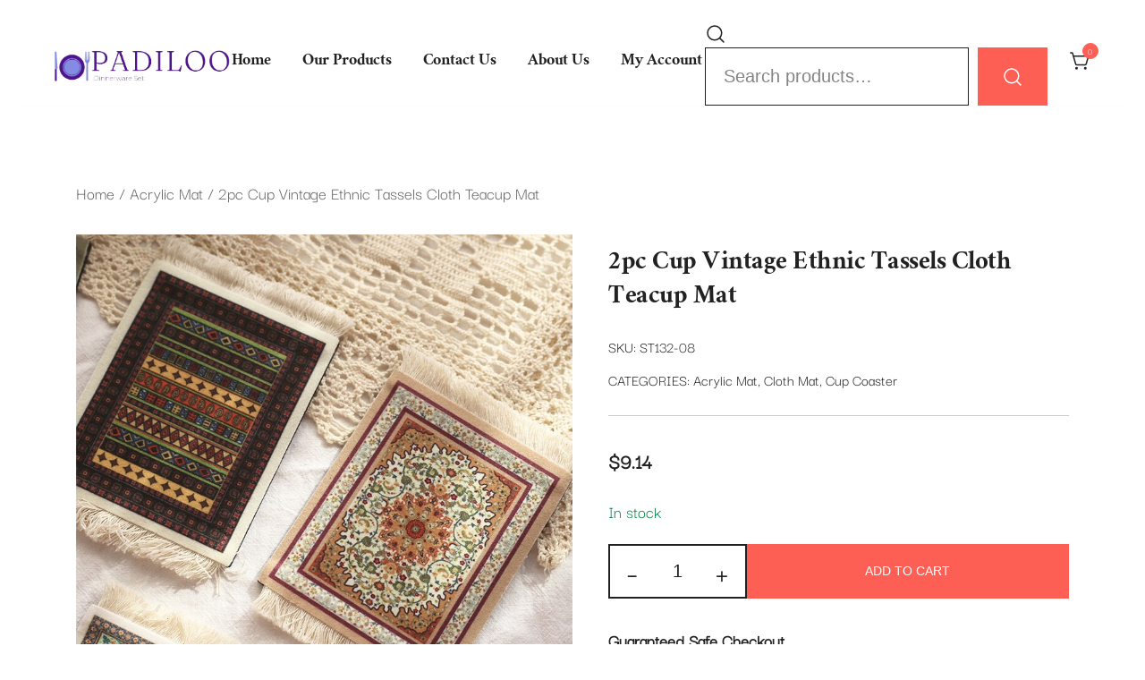

--- FILE ---
content_type: text/html; charset=UTF-8
request_url: https://padiloo.com/product/2pc-cup-vintage-ethnic-tassels-cloth-teacup-mat/
body_size: 18903
content:
<!doctype html>
<html lang="en-US">
<head>
	<meta name="google-site-verification" content="dpTyp-n_F-xTLPDDqv4gXoQsJYUe_MOyjyGH2RDUXp0" />
	<meta charset="UTF-8">
	<meta name="viewport" content="width=device-width, initial-scale=1">
	<link rel="profile" href="https://gmpg.org/xfn/11">

	<meta name='robots' content='index, follow, max-image-preview:large, max-snippet:-1, max-video-preview:-1' />

	<!-- This site is optimized with the Yoast SEO plugin v20.11 - https://yoast.com/wordpress/plugins/seo/ -->
	<title>2pc Cup Vintage Ethnic Tassels Cloth Teacup Mat - Padiloo</title>
	<link rel="canonical" href="https://padiloo.com/product/2pc-cup-vintage-ethnic-tassels-cloth-teacup-mat/" />
	<meta property="og:locale" content="en_US" />
	<meta property="og:type" content="article" />
	<meta property="og:title" content="2pc Cup Vintage Ethnic Tassels Cloth Teacup Mat - Padiloo" />
	<meta property="og:description" content="Suitable for most cups, drinks, mugs, or water bottles. The bright colors won&#8217;t fade easily, durable for long time using. Protect your furniture, dining table, bar countertop or important paperwork [&hellip;]" />
	<meta property="og:url" content="https://padiloo.com/product/2pc-cup-vintage-ethnic-tassels-cloth-teacup-mat/" />
	<meta property="og:site_name" content="Padiloo" />
	<meta property="article:modified_time" content="2024-04-06T04:26:15+00:00" />
	<meta name="twitter:card" content="summary_large_image" />
	<script type="application/ld+json" class="yoast-schema-graph">{"@context":"https://schema.org","@graph":[{"@type":"WebPage","@id":"https://padiloo.com/product/2pc-cup-vintage-ethnic-tassels-cloth-teacup-mat/","url":"https://padiloo.com/product/2pc-cup-vintage-ethnic-tassels-cloth-teacup-mat/","name":"2pc Cup Vintage Ethnic Tassels Cloth Teacup Mat - Padiloo","isPartOf":{"@id":"https://padiloo.com/#website"},"primaryImageOfPage":{"@id":"https://padiloo.com/product/2pc-cup-vintage-ethnic-tassels-cloth-teacup-mat/#primaryimage"},"image":{"@id":"https://padiloo.com/product/2pc-cup-vintage-ethnic-tassels-cloth-teacup-mat/#primaryimage"},"thumbnailUrl":"https://padiloo.com/wp-content/uploads/2024/04/1pc-Cup-Vintage-Ethnic-Tassels-Cloth-Teacup-Mat-Heat-Resistant-Absorbent-Coaster-3.jpg","datePublished":"2024-04-06T04:25:51+00:00","dateModified":"2024-04-06T04:26:15+00:00","breadcrumb":{"@id":"https://padiloo.com/product/2pc-cup-vintage-ethnic-tassels-cloth-teacup-mat/#breadcrumb"},"inLanguage":"en-US","potentialAction":[{"@type":"ReadAction","target":["https://padiloo.com/product/2pc-cup-vintage-ethnic-tassels-cloth-teacup-mat/"]}]},{"@type":"ImageObject","inLanguage":"en-US","@id":"https://padiloo.com/product/2pc-cup-vintage-ethnic-tassels-cloth-teacup-mat/#primaryimage","url":"https://padiloo.com/wp-content/uploads/2024/04/1pc-Cup-Vintage-Ethnic-Tassels-Cloth-Teacup-Mat-Heat-Resistant-Absorbent-Coaster-3.jpg","contentUrl":"https://padiloo.com/wp-content/uploads/2024/04/1pc-Cup-Vintage-Ethnic-Tassels-Cloth-Teacup-Mat-Heat-Resistant-Absorbent-Coaster-3.jpg","width":800,"height":800},{"@type":"BreadcrumbList","@id":"https://padiloo.com/product/2pc-cup-vintage-ethnic-tassels-cloth-teacup-mat/#breadcrumb","itemListElement":[{"@type":"ListItem","position":1,"name":"Home","item":"https://padiloo.com/"},{"@type":"ListItem","position":2,"name":"Shop","item":"https://padiloo.com/shop/"},{"@type":"ListItem","position":3,"name":"2pc Cup Vintage Ethnic Tassels Cloth Teacup Mat"}]},{"@type":"WebSite","@id":"https://padiloo.com/#website","url":"https://padiloo.com/","name":"Padiloo","description":"","publisher":{"@id":"https://padiloo.com/#organization"},"potentialAction":[{"@type":"SearchAction","target":{"@type":"EntryPoint","urlTemplate":"https://padiloo.com/?s={search_term_string}"},"query-input":"required name=search_term_string"}],"inLanguage":"en-US"},{"@type":"Organization","@id":"https://padiloo.com/#organization","name":"Padiloo","url":"https://padiloo.com/","logo":{"@type":"ImageObject","inLanguage":"en-US","@id":"https://padiloo.com/#/schema/logo/image/","url":"https://padiloo.com/wp-content/uploads/2024/02/cropped-logo.png","contentUrl":"https://padiloo.com/wp-content/uploads/2024/02/cropped-logo.png","width":563,"height":127,"caption":"Padiloo"},"image":{"@id":"https://padiloo.com/#/schema/logo/image/"}}]}</script>
	<!-- / Yoast SEO plugin. -->


<link rel='dns-prefetch' href='//fonts.googleapis.com' />
<link rel="alternate" type="application/rss+xml" title="Padiloo &raquo; Feed" href="https://padiloo.com/feed/" />
<link rel="alternate" type="application/rss+xml" title="Padiloo &raquo; Comments Feed" href="https://padiloo.com/comments/feed/" />
<script>
window._wpemojiSettings = {"baseUrl":"https:\/\/s.w.org\/images\/core\/emoji\/14.0.0\/72x72\/","ext":".png","svgUrl":"https:\/\/s.w.org\/images\/core\/emoji\/14.0.0\/svg\/","svgExt":".svg","source":{"concatemoji":"https:\/\/padiloo.com\/wp-includes\/js\/wp-emoji-release.min.js?ver=6.4.3"}};
/*! This file is auto-generated */
!function(i,n){var o,s,e;function c(e){try{var t={supportTests:e,timestamp:(new Date).valueOf()};sessionStorage.setItem(o,JSON.stringify(t))}catch(e){}}function p(e,t,n){e.clearRect(0,0,e.canvas.width,e.canvas.height),e.fillText(t,0,0);var t=new Uint32Array(e.getImageData(0,0,e.canvas.width,e.canvas.height).data),r=(e.clearRect(0,0,e.canvas.width,e.canvas.height),e.fillText(n,0,0),new Uint32Array(e.getImageData(0,0,e.canvas.width,e.canvas.height).data));return t.every(function(e,t){return e===r[t]})}function u(e,t,n){switch(t){case"flag":return n(e,"\ud83c\udff3\ufe0f\u200d\u26a7\ufe0f","\ud83c\udff3\ufe0f\u200b\u26a7\ufe0f")?!1:!n(e,"\ud83c\uddfa\ud83c\uddf3","\ud83c\uddfa\u200b\ud83c\uddf3")&&!n(e,"\ud83c\udff4\udb40\udc67\udb40\udc62\udb40\udc65\udb40\udc6e\udb40\udc67\udb40\udc7f","\ud83c\udff4\u200b\udb40\udc67\u200b\udb40\udc62\u200b\udb40\udc65\u200b\udb40\udc6e\u200b\udb40\udc67\u200b\udb40\udc7f");case"emoji":return!n(e,"\ud83e\udef1\ud83c\udffb\u200d\ud83e\udef2\ud83c\udfff","\ud83e\udef1\ud83c\udffb\u200b\ud83e\udef2\ud83c\udfff")}return!1}function f(e,t,n){var r="undefined"!=typeof WorkerGlobalScope&&self instanceof WorkerGlobalScope?new OffscreenCanvas(300,150):i.createElement("canvas"),a=r.getContext("2d",{willReadFrequently:!0}),o=(a.textBaseline="top",a.font="600 32px Arial",{});return e.forEach(function(e){o[e]=t(a,e,n)}),o}function t(e){var t=i.createElement("script");t.src=e,t.defer=!0,i.head.appendChild(t)}"undefined"!=typeof Promise&&(o="wpEmojiSettingsSupports",s=["flag","emoji"],n.supports={everything:!0,everythingExceptFlag:!0},e=new Promise(function(e){i.addEventListener("DOMContentLoaded",e,{once:!0})}),new Promise(function(t){var n=function(){try{var e=JSON.parse(sessionStorage.getItem(o));if("object"==typeof e&&"number"==typeof e.timestamp&&(new Date).valueOf()<e.timestamp+604800&&"object"==typeof e.supportTests)return e.supportTests}catch(e){}return null}();if(!n){if("undefined"!=typeof Worker&&"undefined"!=typeof OffscreenCanvas&&"undefined"!=typeof URL&&URL.createObjectURL&&"undefined"!=typeof Blob)try{var e="postMessage("+f.toString()+"("+[JSON.stringify(s),u.toString(),p.toString()].join(",")+"));",r=new Blob([e],{type:"text/javascript"}),a=new Worker(URL.createObjectURL(r),{name:"wpTestEmojiSupports"});return void(a.onmessage=function(e){c(n=e.data),a.terminate(),t(n)})}catch(e){}c(n=f(s,u,p))}t(n)}).then(function(e){for(var t in e)n.supports[t]=e[t],n.supports.everything=n.supports.everything&&n.supports[t],"flag"!==t&&(n.supports.everythingExceptFlag=n.supports.everythingExceptFlag&&n.supports[t]);n.supports.everythingExceptFlag=n.supports.everythingExceptFlag&&!n.supports.flag,n.DOMReady=!1,n.readyCallback=function(){n.DOMReady=!0}}).then(function(){return e}).then(function(){var e;n.supports.everything||(n.readyCallback(),(e=n.source||{}).concatemoji?t(e.concatemoji):e.wpemoji&&e.twemoji&&(t(e.twemoji),t(e.wpemoji)))}))}((window,document),window._wpemojiSettings);
</script>
<link rel='stylesheet' id='premium-addons-css' href='https://padiloo.com/wp-content/plugins/premium-addons-for-elementor/assets/frontend/min-css/premium-addons.min.css?ver=4.10.33' media='all' />
<link rel='stylesheet' id='botiga-woocommerce-style-css' href='https://padiloo.com/wp-content/themes/botiga/assets/css/woocommerce.min.css?ver=2.1.1' media='all' />
<style id='botiga-woocommerce-style-inline-css'>
@font-face {
			font-family: "star";
			src: url("https://padiloo.com/wp-content/plugins/woocommerce/assets/fonts/star.eot");
			src: url("https://padiloo.com/wp-content/plugins/woocommerce/assets/fonts/star.eot?#iefix") format("embedded-opentype"),
				url("https://padiloo.com/wp-content/plugins/woocommerce/assets/fonts/star.woff") format("woff"),
				url("https://padiloo.com/wp-content/plugins/woocommerce/assets/fonts/star.ttf") format("truetype"),
				url("https://padiloo.com/wp-content/plugins/woocommerce/assets/fonts/star.svg#star") format("svg");
			font-weight: normal;
			font-style: normal;
		}
		@font-face {
			font-family: "WooCommerce";
			src: url("https://padiloo.com/wp-content/plugins/woocommerce/assets/fonts/WooCommerce.eot");
			src: url("https://padiloo.com/wp-content/plugins/woocommerce/assets/fonts/WooCommerce.eot?#iefix") format("embedded-opentype"),
				url("https://padiloo.com/wp-content/plugins/woocommerce/assets/fonts/WooCommerce.woff") format("woff"),
				url("https://padiloo.com/wp-content/plugins/woocommerce/assets/fonts/WooCommerce.ttf") format("truetype"),
				url("https://padiloo.com/wp-content/plugins/woocommerce/assets/fonts/WooCommerce.svg#WooCommerce") format("svg");
			font-weight: normal;
			font-style: normal;
		}
</style>
<style id='wp-emoji-styles-inline-css'>

	img.wp-smiley, img.emoji {
		display: inline !important;
		border: none !important;
		box-shadow: none !important;
		height: 1em !important;
		width: 1em !important;
		margin: 0 0.07em !important;
		vertical-align: -0.1em !important;
		background: none !important;
		padding: 0 !important;
	}
</style>
<link rel='stylesheet' id='wp-block-library-css' href='https://padiloo.com/wp-includes/css/dist/block-library/style.min.css?ver=6.4.3' media='all' />
<link rel='stylesheet' id='athemes-blocks-style-css' href='https://padiloo.com/wp-content/plugins/athemes-blocks/dist/blocks.style.build.css?ver=1.0.0' media='all' />
<style id='classic-theme-styles-inline-css'>
/*! This file is auto-generated */
.wp-block-button__link{color:#fff;background-color:#32373c;border-radius:9999px;box-shadow:none;text-decoration:none;padding:calc(.667em + 2px) calc(1.333em + 2px);font-size:1.125em}.wp-block-file__button{background:#32373c;color:#fff;text-decoration:none}
</style>
<style id='global-styles-inline-css'>
body{--wp--preset--color--black: #000000;--wp--preset--color--cyan-bluish-gray: #abb8c3;--wp--preset--color--white: #ffffff;--wp--preset--color--pale-pink: #f78da7;--wp--preset--color--vivid-red: #cf2e2e;--wp--preset--color--luminous-vivid-orange: #ff6900;--wp--preset--color--luminous-vivid-amber: #fcb900;--wp--preset--color--light-green-cyan: #7bdcb5;--wp--preset--color--vivid-green-cyan: #00d084;--wp--preset--color--pale-cyan-blue: #8ed1fc;--wp--preset--color--vivid-cyan-blue: #0693e3;--wp--preset--color--vivid-purple: #9b51e0;--wp--preset--color--color-0: #212121;--wp--preset--color--color-1: #4E148C;--wp--preset--color--color-2: #212121;--wp--preset--color--color-3: #212121;--wp--preset--color--color-4: #212121;--wp--preset--color--color-5: #212121;--wp--preset--color--color-6: #212121;--wp--preset--color--color-7: #212121;--wp--preset--gradient--vivid-cyan-blue-to-vivid-purple: linear-gradient(135deg,rgba(6,147,227,1) 0%,rgb(155,81,224) 100%);--wp--preset--gradient--light-green-cyan-to-vivid-green-cyan: linear-gradient(135deg,rgb(122,220,180) 0%,rgb(0,208,130) 100%);--wp--preset--gradient--luminous-vivid-amber-to-luminous-vivid-orange: linear-gradient(135deg,rgba(252,185,0,1) 0%,rgba(255,105,0,1) 100%);--wp--preset--gradient--luminous-vivid-orange-to-vivid-red: linear-gradient(135deg,rgba(255,105,0,1) 0%,rgb(207,46,46) 100%);--wp--preset--gradient--very-light-gray-to-cyan-bluish-gray: linear-gradient(135deg,rgb(238,238,238) 0%,rgb(169,184,195) 100%);--wp--preset--gradient--cool-to-warm-spectrum: linear-gradient(135deg,rgb(74,234,220) 0%,rgb(151,120,209) 20%,rgb(207,42,186) 40%,rgb(238,44,130) 60%,rgb(251,105,98) 80%,rgb(254,248,76) 100%);--wp--preset--gradient--blush-light-purple: linear-gradient(135deg,rgb(255,206,236) 0%,rgb(152,150,240) 100%);--wp--preset--gradient--blush-bordeaux: linear-gradient(135deg,rgb(254,205,165) 0%,rgb(254,45,45) 50%,rgb(107,0,62) 100%);--wp--preset--gradient--luminous-dusk: linear-gradient(135deg,rgb(255,203,112) 0%,rgb(199,81,192) 50%,rgb(65,88,208) 100%);--wp--preset--gradient--pale-ocean: linear-gradient(135deg,rgb(255,245,203) 0%,rgb(182,227,212) 50%,rgb(51,167,181) 100%);--wp--preset--gradient--electric-grass: linear-gradient(135deg,rgb(202,248,128) 0%,rgb(113,206,126) 100%);--wp--preset--gradient--midnight: linear-gradient(135deg,rgb(2,3,129) 0%,rgb(40,116,252) 100%);--wp--preset--font-size--small: 14px;--wp--preset--font-size--medium: 20px;--wp--preset--font-size--large: 18px;--wp--preset--font-size--x-large: 42px;--wp--preset--font-size--normal: 16px;--wp--preset--font-size--larger: 24px;--wp--preset--font-size--extra-large: 32px;--wp--preset--font-size--huge: 48px;--wp--preset--font-size--gigantic: 64px;--wp--preset--spacing--20: 0.44rem;--wp--preset--spacing--30: 0.67rem;--wp--preset--spacing--40: 1rem;--wp--preset--spacing--50: 1.5rem;--wp--preset--spacing--60: 2.25rem;--wp--preset--spacing--70: 3.38rem;--wp--preset--spacing--80: 5.06rem;--wp--preset--shadow--natural: 6px 6px 9px rgba(0, 0, 0, 0.2);--wp--preset--shadow--deep: 12px 12px 50px rgba(0, 0, 0, 0.4);--wp--preset--shadow--sharp: 6px 6px 0px rgba(0, 0, 0, 0.2);--wp--preset--shadow--outlined: 6px 6px 0px -3px rgba(255, 255, 255, 1), 6px 6px rgba(0, 0, 0, 1);--wp--preset--shadow--crisp: 6px 6px 0px rgba(0, 0, 0, 1);}:where(.is-layout-flex){gap: 0.5em;}:where(.is-layout-grid){gap: 0.5em;}body .is-layout-flow > .alignleft{float: left;margin-inline-start: 0;margin-inline-end: 2em;}body .is-layout-flow > .alignright{float: right;margin-inline-start: 2em;margin-inline-end: 0;}body .is-layout-flow > .aligncenter{margin-left: auto !important;margin-right: auto !important;}body .is-layout-constrained > .alignleft{float: left;margin-inline-start: 0;margin-inline-end: 2em;}body .is-layout-constrained > .alignright{float: right;margin-inline-start: 2em;margin-inline-end: 0;}body .is-layout-constrained > .aligncenter{margin-left: auto !important;margin-right: auto !important;}body .is-layout-constrained > :where(:not(.alignleft):not(.alignright):not(.alignfull)){max-width: var(--wp--style--global--content-size);margin-left: auto !important;margin-right: auto !important;}body .is-layout-constrained > .alignwide{max-width: var(--wp--style--global--wide-size);}body .is-layout-flex{display: flex;}body .is-layout-flex{flex-wrap: wrap;align-items: center;}body .is-layout-flex > *{margin: 0;}body .is-layout-grid{display: grid;}body .is-layout-grid > *{margin: 0;}:where(.wp-block-columns.is-layout-flex){gap: 2em;}:where(.wp-block-columns.is-layout-grid){gap: 2em;}:where(.wp-block-post-template.is-layout-flex){gap: 1.25em;}:where(.wp-block-post-template.is-layout-grid){gap: 1.25em;}.has-black-color{color: var(--wp--preset--color--black) !important;}.has-cyan-bluish-gray-color{color: var(--wp--preset--color--cyan-bluish-gray) !important;}.has-white-color{color: var(--wp--preset--color--white) !important;}.has-pale-pink-color{color: var(--wp--preset--color--pale-pink) !important;}.has-vivid-red-color{color: var(--wp--preset--color--vivid-red) !important;}.has-luminous-vivid-orange-color{color: var(--wp--preset--color--luminous-vivid-orange) !important;}.has-luminous-vivid-amber-color{color: var(--wp--preset--color--luminous-vivid-amber) !important;}.has-light-green-cyan-color{color: var(--wp--preset--color--light-green-cyan) !important;}.has-vivid-green-cyan-color{color: var(--wp--preset--color--vivid-green-cyan) !important;}.has-pale-cyan-blue-color{color: var(--wp--preset--color--pale-cyan-blue) !important;}.has-vivid-cyan-blue-color{color: var(--wp--preset--color--vivid-cyan-blue) !important;}.has-vivid-purple-color{color: var(--wp--preset--color--vivid-purple) !important;}.has-black-background-color{background-color: var(--wp--preset--color--black) !important;}.has-cyan-bluish-gray-background-color{background-color: var(--wp--preset--color--cyan-bluish-gray) !important;}.has-white-background-color{background-color: var(--wp--preset--color--white) !important;}.has-pale-pink-background-color{background-color: var(--wp--preset--color--pale-pink) !important;}.has-vivid-red-background-color{background-color: var(--wp--preset--color--vivid-red) !important;}.has-luminous-vivid-orange-background-color{background-color: var(--wp--preset--color--luminous-vivid-orange) !important;}.has-luminous-vivid-amber-background-color{background-color: var(--wp--preset--color--luminous-vivid-amber) !important;}.has-light-green-cyan-background-color{background-color: var(--wp--preset--color--light-green-cyan) !important;}.has-vivid-green-cyan-background-color{background-color: var(--wp--preset--color--vivid-green-cyan) !important;}.has-pale-cyan-blue-background-color{background-color: var(--wp--preset--color--pale-cyan-blue) !important;}.has-vivid-cyan-blue-background-color{background-color: var(--wp--preset--color--vivid-cyan-blue) !important;}.has-vivid-purple-background-color{background-color: var(--wp--preset--color--vivid-purple) !important;}.has-black-border-color{border-color: var(--wp--preset--color--black) !important;}.has-cyan-bluish-gray-border-color{border-color: var(--wp--preset--color--cyan-bluish-gray) !important;}.has-white-border-color{border-color: var(--wp--preset--color--white) !important;}.has-pale-pink-border-color{border-color: var(--wp--preset--color--pale-pink) !important;}.has-vivid-red-border-color{border-color: var(--wp--preset--color--vivid-red) !important;}.has-luminous-vivid-orange-border-color{border-color: var(--wp--preset--color--luminous-vivid-orange) !important;}.has-luminous-vivid-amber-border-color{border-color: var(--wp--preset--color--luminous-vivid-amber) !important;}.has-light-green-cyan-border-color{border-color: var(--wp--preset--color--light-green-cyan) !important;}.has-vivid-green-cyan-border-color{border-color: var(--wp--preset--color--vivid-green-cyan) !important;}.has-pale-cyan-blue-border-color{border-color: var(--wp--preset--color--pale-cyan-blue) !important;}.has-vivid-cyan-blue-border-color{border-color: var(--wp--preset--color--vivid-cyan-blue) !important;}.has-vivid-purple-border-color{border-color: var(--wp--preset--color--vivid-purple) !important;}.has-vivid-cyan-blue-to-vivid-purple-gradient-background{background: var(--wp--preset--gradient--vivid-cyan-blue-to-vivid-purple) !important;}.has-light-green-cyan-to-vivid-green-cyan-gradient-background{background: var(--wp--preset--gradient--light-green-cyan-to-vivid-green-cyan) !important;}.has-luminous-vivid-amber-to-luminous-vivid-orange-gradient-background{background: var(--wp--preset--gradient--luminous-vivid-amber-to-luminous-vivid-orange) !important;}.has-luminous-vivid-orange-to-vivid-red-gradient-background{background: var(--wp--preset--gradient--luminous-vivid-orange-to-vivid-red) !important;}.has-very-light-gray-to-cyan-bluish-gray-gradient-background{background: var(--wp--preset--gradient--very-light-gray-to-cyan-bluish-gray) !important;}.has-cool-to-warm-spectrum-gradient-background{background: var(--wp--preset--gradient--cool-to-warm-spectrum) !important;}.has-blush-light-purple-gradient-background{background: var(--wp--preset--gradient--blush-light-purple) !important;}.has-blush-bordeaux-gradient-background{background: var(--wp--preset--gradient--blush-bordeaux) !important;}.has-luminous-dusk-gradient-background{background: var(--wp--preset--gradient--luminous-dusk) !important;}.has-pale-ocean-gradient-background{background: var(--wp--preset--gradient--pale-ocean) !important;}.has-electric-grass-gradient-background{background: var(--wp--preset--gradient--electric-grass) !important;}.has-midnight-gradient-background{background: var(--wp--preset--gradient--midnight) !important;}.has-small-font-size{font-size: var(--wp--preset--font-size--small) !important;}.has-medium-font-size{font-size: var(--wp--preset--font-size--medium) !important;}.has-large-font-size{font-size: var(--wp--preset--font-size--large) !important;}.has-x-large-font-size{font-size: var(--wp--preset--font-size--x-large) !important;}
.wp-block-navigation a:where(:not(.wp-element-button)){color: inherit;}
:where(.wp-block-post-template.is-layout-flex){gap: 1.25em;}:where(.wp-block-post-template.is-layout-grid){gap: 1.25em;}
:where(.wp-block-columns.is-layout-flex){gap: 2em;}:where(.wp-block-columns.is-layout-grid){gap: 2em;}
.wp-block-pullquote{font-size: 1.5em;line-height: 1.6;}
</style>
<link rel='stylesheet' id='photoswipe-css' href='https://padiloo.com/wp-content/plugins/woocommerce/assets/css/photoswipe/photoswipe.min.css?ver=8.2.2' media='all' />
<link rel='stylesheet' id='photoswipe-default-skin-css' href='https://padiloo.com/wp-content/plugins/woocommerce/assets/css/photoswipe/default-skin/default-skin.min.css?ver=8.2.2' media='all' />
<style id='woocommerce-inline-inline-css'>
.woocommerce form .form-row .required { visibility: visible; }
</style>
<link rel='stylesheet' id='zip-ai-sidebar-css' href='https://padiloo.com/wp-content/plugins/ultimate-addons-for-gutenberg/lib/zip-ai/sidebar/build/sidebar-app.css?ver=1.1.0' media='all' />
<link rel='stylesheet' id='zip-ai-sidebar-google-fonts-css' href='https://fonts.googleapis.com/css2?family=Inter%3Awght%40400%3B500%3B600%3B700&#038;display=swap&#038;ver=1.1.0' media='all' />
<link rel='stylesheet' id='botiga-google-fonts-css' href='https://padiloo.com/wp-content/fonts/23e76a01393f67434a93b18f6a7e8c09.css?ver=2.1.1' media='all' />
<link rel='stylesheet' id='botiga-bhfb-css' href='https://padiloo.com/wp-content/themes/botiga/assets/css/botiga-bhfb.min.css?ver=2.1.1' media='all' />
<link rel='stylesheet' id='elementor-icons-ekiticons-css' href='https://padiloo.com/wp-content/plugins/elementskit-lite/modules/elementskit-icon-pack/assets/css/ekiticons.css?ver=3.1.4' media='all' />
<link rel='stylesheet' id='stripe_styles-css' href='https://padiloo.com/wp-content/plugins/woocommerce-gateway-stripe/assets/css/stripe-styles.css?ver=7.4.1' media='all' />
<link rel='stylesheet' id='botiga-style-min-css' href='https://padiloo.com/wp-content/themes/botiga/assets/css/styles.min.css?ver=2.1.1' media='all' />
<link rel='stylesheet' id='botiga-custom-styles-css' href='https://padiloo.com/wp-content/uploads/botiga/custom-styles.css?ver=1769375896' media='all' />
<link rel='stylesheet' id='botiga-style-css' href='https://padiloo.com/wp-content/themes/botiga/style.css?ver=2.1.1' media='all' />
<link rel='stylesheet' id='ekit-widget-styles-css' href='https://padiloo.com/wp-content/plugins/elementskit-lite/widgets/init/assets/css/widget-styles.css?ver=3.1.4' media='all' />
<link rel='stylesheet' id='ekit-responsive-css' href='https://padiloo.com/wp-content/plugins/elementskit-lite/widgets/init/assets/css/responsive.css?ver=3.1.4' media='all' />
<script src="https://padiloo.com/wp-includes/js/jquery/jquery.min.js?ver=3.7.1" id="jquery-core-js"></script>
<script src="https://padiloo.com/wp-includes/js/jquery/jquery-migrate.min.js?ver=3.4.1" id="jquery-migrate-js"></script>
<script id="woocommerce-tokenization-form-js-extra">
var wc_tokenization_form_params = {"is_registration_required":"","is_logged_in":""};
</script>
<script src="https://padiloo.com/wp-content/plugins/woocommerce/assets/js/frontend/tokenization-form.min.js?ver=8.2.2" id="woocommerce-tokenization-form-js"></script>
<link rel="https://api.w.org/" href="https://padiloo.com/wp-json/" /><link rel="alternate" type="application/json" href="https://padiloo.com/wp-json/wp/v2/product/1376" /><link rel="EditURI" type="application/rsd+xml" title="RSD" href="https://padiloo.com/xmlrpc.php?rsd" />
<meta name="generator" content="WordPress 6.4.3" />
<meta name="generator" content="WooCommerce 8.2.2" />
<link rel='shortlink' href='https://padiloo.com/?p=1376' />
<link rel="alternate" type="application/json+oembed" href="https://padiloo.com/wp-json/oembed/1.0/embed?url=https%3A%2F%2Fpadiloo.com%2Fproduct%2F2pc-cup-vintage-ethnic-tassels-cloth-teacup-mat%2F" />
<link rel="alternate" type="text/xml+oembed" href="https://padiloo.com/wp-json/oembed/1.0/embed?url=https%3A%2F%2Fpadiloo.com%2Fproduct%2F2pc-cup-vintage-ethnic-tassels-cloth-teacup-mat%2F&#038;format=xml" />
	<noscript><style>.woocommerce-product-gallery{ opacity: 1 !important; }</style></noscript>
	<meta name="generator" content="Elementor 3.21.8; features: e_optimized_assets_loading, e_optimized_css_loading, e_font_icon_svg, additional_custom_breakpoints, e_lazyload; settings: css_print_method-external, google_font-enabled, font_display-swap">
			<style>
				.e-con.e-parent:nth-of-type(n+4):not(.e-lazyloaded):not(.e-no-lazyload),
				.e-con.e-parent:nth-of-type(n+4):not(.e-lazyloaded):not(.e-no-lazyload) * {
					background-image: none !important;
				}
				@media screen and (max-height: 1024px) {
					.e-con.e-parent:nth-of-type(n+3):not(.e-lazyloaded):not(.e-no-lazyload),
					.e-con.e-parent:nth-of-type(n+3):not(.e-lazyloaded):not(.e-no-lazyload) * {
						background-image: none !important;
					}
				}
				@media screen and (max-height: 640px) {
					.e-con.e-parent:nth-of-type(n+2):not(.e-lazyloaded):not(.e-no-lazyload),
					.e-con.e-parent:nth-of-type(n+2):not(.e-lazyloaded):not(.e-no-lazyload) * {
						background-image: none !important;
					}
				}
			</style>
					<style type="text/css">
					.site-title,
			.site-description {
				position: absolute;
				clip: rect(1px, 1px, 1px, 1px);
				}
					</style>
		<style id="uagb-style-frontend-1376">.uag-blocks-common-selector{z-index:var(--z-index-desktop) !important}@media (max-width: 976px){.uag-blocks-common-selector{z-index:var(--z-index-tablet) !important}}@media (max-width: 767px){.uag-blocks-common-selector{z-index:var(--z-index-mobile) !important}}
</style><link rel="icon" href="https://padiloo.com/wp-content/uploads/2024/02/cropped-fav-32x32.png" sizes="32x32" />
<link rel="icon" href="https://padiloo.com/wp-content/uploads/2024/02/cropped-fav-192x192.png" sizes="192x192" />
<link rel="apple-touch-icon" href="https://padiloo.com/wp-content/uploads/2024/02/cropped-fav-180x180.png" />
<meta name="msapplication-TileImage" content="https://padiloo.com/wp-content/uploads/2024/02/cropped-fav-270x270.png" />
<style id="wpforms-css-vars-root">
				:root {
					--wpforms-field-border-radius: 3px;
--wpforms-field-background-color: #ffffff;
--wpforms-field-border-color: rgba( 0, 0, 0, 0.25 );
--wpforms-field-text-color: rgba( 0, 0, 0, 0.7 );
--wpforms-label-color: rgba( 0, 0, 0, 0.85 );
--wpforms-label-sublabel-color: rgba( 0, 0, 0, 0.55 );
--wpforms-label-error-color: #d63637;
--wpforms-button-border-radius: 3px;
--wpforms-button-background-color: #066aab;
--wpforms-button-text-color: #ffffff;
--wpforms-field-size-input-height: 43px;
--wpforms-field-size-input-spacing: 15px;
--wpforms-field-size-font-size: 16px;
--wpforms-field-size-line-height: 19px;
--wpforms-field-size-padding-h: 14px;
--wpforms-field-size-checkbox-size: 16px;
--wpforms-field-size-sublabel-spacing: 5px;
--wpforms-field-size-icon-size: 1;
--wpforms-label-size-font-size: 16px;
--wpforms-label-size-line-height: 19px;
--wpforms-label-size-sublabel-font-size: 14px;
--wpforms-label-size-sublabel-line-height: 17px;
--wpforms-button-size-font-size: 17px;
--wpforms-button-size-height: 41px;
--wpforms-button-size-padding-h: 15px;
--wpforms-button-size-margin-top: 10px;

				}
			</style>	
</head>

<body class="product-template-default single single-product postid-1376 wp-custom-logo wp-embed-responsive theme-botiga bp woocommerce woocommerce-page woocommerce-no-js header-header_layout_1 botiga-site-layout-padded woocommerce-active shop-columns-tablet-3 shop-columns-mobile-1 has-bhfb-builder hide-reading-progress quantity-button-style1 botiga-multistep-checkout elementor-default elementor-kit-2368" >


<div id="page" class="site">

	<a class="skip-link screen-reader-text" href="#primary">Skip to content</a>

	
            
            <header class="bhfb bhfb-header bhfb-desktop has-sticky-header sticky-always sticky-row-main-header-row" > 
                
                <div class="bhfb-rows">
                    
                        <div class="bhfb-row-wrapper bhfb-above_header_row bt-d-none" style="">

                            
                            
<div class="container-fluid">
    <div class="bhfb-row bhfb-cols-3 bhfb-cols-layout-equal-desktop bhfb-cols-layout-equal-tablet bhfb-is-row-empty">
                    
            <div class="bhfb-column bhfb-column-1">
                
                
                
            </div>

                    
            <div class="bhfb-column bhfb-column-2">
                
                
                
            </div>

                    
            <div class="bhfb-column bhfb-column-3">
                
                
                
            </div>

            </div>
</div>
                                                    </div>

                    
                        <div class="bhfb-row-wrapper bhfb-main_header_row  bhfb-sticky-header" style="">

                            
                            
<div class="container-fluid">
    <div class="bhfb-row bhfb-cols-3 bhfb-cols-layout-fluid-desktop bhfb-cols-layout-equal-tablet">
                    
            <div class="bhfb-column bhfb-column-1">
                
                
                
<div class="bhfb-builder-item bhfb-component-logo" data-component-id="logo">
        <div class="site-branding" >
        <a href="https://padiloo.com/" class="custom-logo-link" rel="home"><img width="563" height="127" src="https://padiloo.com/wp-content/uploads/2024/02/cropped-logo.png" class="custom-logo" alt="Padiloo" decoding="async" srcset="https://padiloo.com/wp-content/uploads/2024/02/cropped-logo.png 563w, https://padiloo.com/wp-content/uploads/2024/02/cropped-logo-300x68.png 300w, https://padiloo.com/wp-content/uploads/2024/02/cropped-logo-380x86.png 380w, https://padiloo.com/wp-content/uploads/2024/02/cropped-logo-420x95.png 420w" sizes="(max-width: 563px) 100vw, 563px" /></a>            <p class="site-title"><a href="https://padiloo.com/" rel="home">Padiloo</a></p>
                </div><!-- .site-branding -->
</div>
            </div>

                    
            <div class="bhfb-column bhfb-column-2">
                
                
                <div class="bhfb-builder-item bhfb-component-menu" data-component-id="menu">	
        <nav id="site-navigation" class="botiga-dropdown main-navigation" >
            <div class="menu-main-container"><ul id="primary-menu" class="menu"><li id="menu-item-365" class="menu-item menu-item-type-post_type menu-item-object-page menu-item-home menu-item-365"><a href="https://padiloo.com/">Home</a></li>
<li id="menu-item-47" class="menu-item menu-item-type-post_type menu-item-object-page current_page_parent menu-item-47"><a href="https://padiloo.com/shop/">Our Products</a></li>
<li id="menu-item-320" class="menu-item menu-item-type-post_type menu-item-object-page menu-item-320"><a href="https://padiloo.com/contact-us/">Contact Us</a></li>
<li id="menu-item-724" class="menu-item menu-item-type-post_type menu-item-object-page menu-item-724"><a href="https://padiloo.com/about-us/">About Us</a></li>
<li id="menu-item-725" class="menu-item menu-item-type-post_type menu-item-object-page menu-item-725"><a href="https://padiloo.com/my-account/">My Account</a></li>
</ul></div>        </nav><!-- #site-navigation -->
    </div>
            </div>

                    
            <div class="bhfb-column bhfb-column-3">
                
                
                <div class="bhfb-builder-item bhfb-component-search" data-component-id="search"><div class="header-search-form header-search-form-always-visible header-search-form-hide-input-on-mobile"><a href="#" class="header-search" title="Search for a product"><i class="ws-svg-icon icon-search active"><svg width="24" height="24" fill="none" xmlns="http://www.w3.org/2000/svg"><path fill-rule="evenodd" d="M10.875 3.75a7.125 7.125 0 100 14.25 7.125 7.125 0 000-14.25zM2.25 10.875a8.625 8.625 0 1117.25 0 8.625 8.625 0 01-17.25 0z" /><path fill-rule="evenodd" d="M15.913 15.914a.75.75 0 011.06 0l4.557 4.556a.75.75 0 01-1.06 1.06l-4.557-4.556a.75.75 0 010-1.06z" /></svg></i><i class="ws-svg-icon icon-cancel"><svg width="16" height="16" fill="none" viewBox="0 0 16 16" xmlns="http://www.w3.org/2000/svg"><path d="M2.219.781L.78 2.22 9.562 11l-8.78 8.781 1.437 1.438L11 12.437l8.781 8.782 1.438-1.438L12.437 11l8.782-8.781L19.78.78 11 9.562 2.219.783z" /></svg></i></a>
<form role="search" method="get" class="woocommerce-product-search" action="https://padiloo.com/">
	
	<label class="screen-reader-text" for="woocommerce-product-search-field-search-form-1">Search for:</label>
	<input type="search" id="woocommerce-product-search-field-search-form-1" class="search-field wc-search-field" placeholder="Search products&hellip;" value="" name="s" />
	<button type="submit" class="search-submit" value="Search" title="Search for the product"><i class="ws-svg-icon"><svg width="24" height="24" fill="none" xmlns="http://www.w3.org/2000/svg"><path fill-rule="evenodd" d="M10.875 3.75a7.125 7.125 0 100 14.25 7.125 7.125 0 000-14.25zM2.25 10.875a8.625 8.625 0 1117.25 0 8.625 8.625 0 01-17.25 0z" /><path fill-rule="evenodd" d="M15.913 15.914a.75.75 0 011.06 0l4.557 4.556a.75.75 0 01-1.06 1.06l-4.557-4.556a.75.75 0 010-1.06z" /></svg></i></button>
	<input type="hidden" name="post_type" value="product" />

		</form>
</div></div><div class="bhfb-builder-item bhfb-component-woo_icons" data-component-id="woo_icons">
	

<div id="site-header-cart" class="site-header-cart header-item mini-cart-has-no-scroll">
    <div class="">
        <a class="cart-contents" href="https://padiloo.com/cart/" title="View your shopping cart"><span class="cart-count"><i class="ws-svg-icon"><svg width="24" height="24" viewBox="0 0 24 24" fill="none" xmlns="http://www.w3.org/2000/svg"><path d="M7.5 21.75a1.5 1.5 0 100-3 1.5 1.5 0 000 3zM17.25 21.75a1.5 1.5 0 100-3 1.5 1.5 0 000 3z" /><path fill-rule="evenodd" d="M0 3a.75.75 0 01.75-.75h1.577A1.5 1.5 0 013.77 3.338L4.53 6h16.256a.75.75 0 01.72.956l-2.474 8.662a2.25 2.25 0 01-2.163 1.632H7.88a2.25 2.25 0 01-2.163-1.632l-2.47-8.645a.738.738 0 01-.01-.033l-.91-3.19H.75A.75.75 0 010 3zm4.959 4.5l2.201 7.706a.75.75 0 00.721.544h8.988a.75.75 0 00.72-.544L19.792 7.5H4.96z" /></svg></i><span class="count-number">0</span></span></a>    </div>
    <div class="widget woocommerce widget_shopping_cart"><div class="widgettitle">Your Cart</div><div class="widget_shopping_cart_content"></div></div></div>
</div>
            </div>

            </div>
</div>
                                                    </div>

                    
                        <div class="bhfb-row-wrapper bhfb-below_header_row bt-d-none  bhfb-sticky-header" style="">

                            
                            
<div class="container-fluid">
    <div class="bhfb-row bhfb-cols-3 bhfb-cols-layout-equal-desktop bhfb-cols-layout-equal-tablet bhfb-is-row-empty">
                    
            <div class="bhfb-column bhfb-column-1">
                
                
                
            </div>

                    
            <div class="bhfb-column bhfb-column-2">
                
                
                
            </div>

                    
            <div class="bhfb-column bhfb-column-3">
                
                
                
            </div>

            </div>
</div>
                                                    </div>

                                    </div>

                
<div class="header-search-form header-search-form-row">

<form role="search" method="get" class="woocommerce-product-search" action="https://padiloo.com/">
	
	<label class="screen-reader-text" for="woocommerce-product-search-field-search-form-2">Search for:</label>
	<input type="search" id="woocommerce-product-search-field-search-form-2" class="search-field wc-search-field" placeholder="Search products&hellip;" value="" name="s" />
	<button type="submit" class="search-submit" value="Search" title="Search for the product"><i class="ws-svg-icon"><svg width="24" height="24" fill="none" xmlns="http://www.w3.org/2000/svg"><path fill-rule="evenodd" d="M10.875 3.75a7.125 7.125 0 100 14.25 7.125 7.125 0 000-14.25zM2.25 10.875a8.625 8.625 0 1117.25 0 8.625 8.625 0 01-17.25 0z" /><path fill-rule="evenodd" d="M15.913 15.914a.75.75 0 011.06 0l4.557 4.556a.75.75 0 01-1.06 1.06l-4.557-4.556a.75.75 0 010-1.06z" /></svg></i></button>
	<input type="hidden" name="post_type" value="product" />

		</form>
</div>
                
                            </header>

            
            
            
            <header class="bhfb bhfb-header bhfb-mobile" > 
                
                <div class="bhfb-rows">
                    
                        <div class="bhfb-row-wrapper bhfb-above_header_row bt-d-none" style="">

                            
                            
<div class="container-fluid">
    <div class="bhfb-row bhfb-cols-3 bhfb-cols-layout-equal-desktop bhfb-cols-layout-equal-tablet bhfb-is-row-empty">
                    
            <div class="bhfb-column bhfb-column-1">
                
                
                
            </div>

                    
            <div class="bhfb-column bhfb-column-2">
                
                
                
            </div>

                    
            <div class="bhfb-column bhfb-column-3">
                
                
                
            </div>

            </div>
</div>
                                                    </div>

                    
                        <div class="bhfb-row-wrapper bhfb-main_header_row" style="">

                            
                            
<div class="container-fluid">
    <div class="bhfb-row bhfb-cols-3 bhfb-cols-layout-fluid-desktop bhfb-cols-layout-equal-tablet">
                    
            <div class="bhfb-column bhfb-column-1">
                
                
                <div class="bhfb-builder-item bhfb-component-search" data-component-id="search"><div class="header-search-form header-search-form-always-visible header-search-form-hide-input-on-mobile"><a href="#" class="header-search" title="Search for a product"><i class="ws-svg-icon icon-search active"><svg width="24" height="24" fill="none" xmlns="http://www.w3.org/2000/svg"><path fill-rule="evenodd" d="M10.875 3.75a7.125 7.125 0 100 14.25 7.125 7.125 0 000-14.25zM2.25 10.875a8.625 8.625 0 1117.25 0 8.625 8.625 0 01-17.25 0z" /><path fill-rule="evenodd" d="M15.913 15.914a.75.75 0 011.06 0l4.557 4.556a.75.75 0 01-1.06 1.06l-4.557-4.556a.75.75 0 010-1.06z" /></svg></i><i class="ws-svg-icon icon-cancel"><svg width="16" height="16" fill="none" viewBox="0 0 16 16" xmlns="http://www.w3.org/2000/svg"><path d="M2.219.781L.78 2.22 9.562 11l-8.78 8.781 1.437 1.438L11 12.437l8.781 8.782 1.438-1.438L12.437 11l8.782-8.781L19.78.78 11 9.562 2.219.783z" /></svg></i></a>
<form role="search" method="get" class="woocommerce-product-search" action="https://padiloo.com/">
	
	<label class="screen-reader-text" for="woocommerce-product-search-field-search-form-3">Search for:</label>
	<input type="search" id="woocommerce-product-search-field-search-form-3" class="search-field wc-search-field" placeholder="Search products&hellip;" value="" name="s" />
	<button type="submit" class="search-submit" value="Search" title="Search for the product"><i class="ws-svg-icon"><svg width="24" height="24" fill="none" xmlns="http://www.w3.org/2000/svg"><path fill-rule="evenodd" d="M10.875 3.75a7.125 7.125 0 100 14.25 7.125 7.125 0 000-14.25zM2.25 10.875a8.625 8.625 0 1117.25 0 8.625 8.625 0 01-17.25 0z" /><path fill-rule="evenodd" d="M15.913 15.914a.75.75 0 011.06 0l4.557 4.556a.75.75 0 01-1.06 1.06l-4.557-4.556a.75.75 0 010-1.06z" /></svg></i></button>
	<input type="hidden" name="post_type" value="product" />

		</form>
</div></div>
            </div>

                    
            <div class="bhfb-column bhfb-column-2">
                
                
                
<div class="bhfb-builder-item bhfb-component-logo" data-component-id="logo">
        <div class="site-branding" >
        <a href="https://padiloo.com/" class="custom-logo-link" rel="home"><img width="563" height="127" src="https://padiloo.com/wp-content/uploads/2024/02/cropped-logo.png" class="custom-logo" alt="Padiloo" decoding="async" srcset="https://padiloo.com/wp-content/uploads/2024/02/cropped-logo.png 563w, https://padiloo.com/wp-content/uploads/2024/02/cropped-logo-300x68.png 300w, https://padiloo.com/wp-content/uploads/2024/02/cropped-logo-380x86.png 380w, https://padiloo.com/wp-content/uploads/2024/02/cropped-logo-420x95.png 420w" sizes="(max-width: 563px) 100vw, 563px" /></a>            <p class="site-title"><a href="https://padiloo.com/" rel="home">Padiloo</a></p>
                </div><!-- .site-branding -->
</div>
            </div>

                    
            <div class="bhfb-column bhfb-column-3">
                
                
                <div class="bhfb-builder-item bhfb-component-mobile_hamburger" data-component-id="mobile_hamburger">
        <a href="#" class="menu-toggle" title="Open mobile offcanvas menu">
        <i class="ws-svg-icon"><svg width="16" height="11" viewBox="0 0 16 11" fill="none" xmlns="http://www.w3.org/2000/svg"><rect width="16" height="1" /><rect y="5" width="16" height="1" /><rect y="10" width="16" height="1" /></svg></i>
    </a>
</div>
            </div>

            </div>
</div>
                                                    </div>

                    
                        <div class="bhfb-row-wrapper bhfb-below_header_row bt-d-none" style="">

                            
                            
<div class="container-fluid">
    <div class="bhfb-row bhfb-cols-3 bhfb-cols-layout-equal-desktop bhfb-cols-layout-equal-tablet bhfb-is-row-empty">
                    
            <div class="bhfb-column bhfb-column-1">
                
                
                
            </div>

                    
            <div class="bhfb-column bhfb-column-2">
                
                
                
            </div>

                    
            <div class="bhfb-column bhfb-column-3">
                
                
                
            </div>

            </div>
</div>
                                                    </div>

                                    </div>

                
<div class="header-search-form header-search-form-row">

<form role="search" method="get" class="woocommerce-product-search" action="https://padiloo.com/">
	
	<label class="screen-reader-text" for="woocommerce-product-search-field-search-form-4">Search for:</label>
	<input type="search" id="woocommerce-product-search-field-search-form-4" class="search-field wc-search-field" placeholder="Search products&hellip;" value="" name="s" />
	<button type="submit" class="search-submit" value="Search" title="Search for the product"><i class="ws-svg-icon"><svg width="24" height="24" fill="none" xmlns="http://www.w3.org/2000/svg"><path fill-rule="evenodd" d="M10.875 3.75a7.125 7.125 0 100 14.25 7.125 7.125 0 000-14.25zM2.25 10.875a8.625 8.625 0 1117.25 0 8.625 8.625 0 01-17.25 0z" /><path fill-rule="evenodd" d="M15.913 15.914a.75.75 0 011.06 0l4.557 4.556a.75.75 0 01-1.06 1.06l-4.557-4.556a.75.75 0 010-1.06z" /></svg></i></button>
	<input type="hidden" name="post_type" value="product" />

		</form>
</div>
                
                            </header>

            
            
        <div class="bhfb bhfb-mobile_offcanvas botiga-offcanvas-menu">
            <a class="mobile-menu-close" href="#" title="Close mobile menu"><i class="ws-svg-icon icon-cancel"><svg width="16" height="16" fill="none" viewBox="0 0 16 16" xmlns="http://www.w3.org/2000/svg"><path d="M2.219.781L.78 2.22 9.562 11l-8.78 8.781 1.437 1.438L11 12.437l8.781 8.782 1.438-1.438L12.437 11l8.782-8.781L19.78.78 11 9.562 2.219.783z" /></svg></i></a>
            <div class="bhfb-mobile-offcanvas-rows">
                
<div class="container">
    <div class="bhfb-row bhfb-cols-1">
        
            <div class="bhfb-column bhfb-mobile-offcanvas-col">
                <div class="bhfb-builder-item bhfb-component-mobile_offcanvas_menu" data-component-id="mobile_offcanvas_menu"><div class="mobile-offcanvas-menu-content">
        <nav id="site-navigation-mobile" class="botiga-dropdown main-navigation botiga-tab-content is-active" >
            <div class="menu-main-container"><ul id="primary-menu" class="menu"><li class="menu-item menu-item-type-post_type menu-item-object-page menu-item-home menu-item-365"><a href="https://padiloo.com/">Home</a></li>
<li class="menu-item menu-item-type-post_type menu-item-object-page current_page_parent menu-item-47"><a href="https://padiloo.com/shop/">Our Products</a></li>
<li class="menu-item menu-item-type-post_type menu-item-object-page menu-item-320"><a href="https://padiloo.com/contact-us/">Contact Us</a></li>
<li class="menu-item menu-item-type-post_type menu-item-object-page menu-item-724"><a href="https://padiloo.com/about-us/">About Us</a></li>
<li class="menu-item menu-item-type-post_type menu-item-object-page menu-item-725"><a href="https://padiloo.com/my-account/">My Account</a></li>
</ul></div>        </nav><!-- #site-navigation -->

        </div></div>
            </div>

            </div>
</div>            </div>

            
<div class="header-search-form header-search-form-row">

<form role="search" method="get" class="woocommerce-product-search" action="https://padiloo.com/">
	
	<label class="screen-reader-text" for="woocommerce-product-search-field-search-form-5">Search for:</label>
	<input type="search" id="woocommerce-product-search-field-search-form-5" class="search-field wc-search-field" placeholder="Search products&hellip;" value="" name="s" />
	<button type="submit" class="search-submit" value="Search" title="Search for the product"><i class="ws-svg-icon"><svg width="24" height="24" fill="none" xmlns="http://www.w3.org/2000/svg"><path fill-rule="evenodd" d="M10.875 3.75a7.125 7.125 0 100 14.25 7.125 7.125 0 000-14.25zM2.25 10.875a8.625 8.625 0 1117.25 0 8.625 8.625 0 01-17.25 0z" /><path fill-rule="evenodd" d="M15.913 15.914a.75.75 0 011.06 0l4.557 4.556a.75.75 0 01-1.06 1.06l-4.557-4.556a.75.75 0 010-1.06z" /></svg></i></button>
	<input type="hidden" name="post_type" value="product" />

		</form>
</div>        </div>
        
        <div class="search-overlay"></div>

        <div class="container content-wrapper"><div class="row main-row">
				<main id="primary" class="site-main no-sidebar botiga-tabs-style1 botiga-tabs-align-left botiga-tabs-position-product-summary">
		<nav class="woocommerce-breadcrumb"><a href="https://padiloo.com">Home</a>&nbsp;&#47;&nbsp;<a href="https://padiloo.com/product-category/acrylic-mat/">Acrylic Mat</a>&nbsp;&#47;&nbsp;2pc Cup Vintage Ethnic Tassels Cloth Teacup Mat</nav>
					
			<div class="woocommerce-notices-wrapper"></div><div id="product-1376" class="product type-product post-1376 status-publish first instock product_cat-acrylic-mat product_cat-cloth-mat product_cat-cup-coaster product_tag-new-arrivals has-post-thumbnail purchasable product-type-simple has-manage-stock">

	<div class="product-gallery-summary gallery-grid"><div class="woocommerce-product-gallery woocommerce-product-gallery--with-images woocommerce-product-gallery--columns-4 images" data-columns="4" style="opacity: 0; transition: opacity .25s ease-in-out;">
	<div class="woocommerce-product-gallery__wrapper">
		<div data-thumb="https://padiloo.com/wp-content/uploads/2024/04/1pc-Cup-Vintage-Ethnic-Tassels-Cloth-Teacup-Mat-Heat-Resistant-Absorbent-Coaster-3-100x100.jpg" data-thumb-alt="" class="woocommerce-product-gallery__image"><a href="https://padiloo.com/wp-content/uploads/2024/04/1pc-Cup-Vintage-Ethnic-Tassels-Cloth-Teacup-Mat-Heat-Resistant-Absorbent-Coaster-3.jpg"><img width="800" height="800" src="https://padiloo.com/wp-content/uploads/2024/04/1pc-Cup-Vintage-Ethnic-Tassels-Cloth-Teacup-Mat-Heat-Resistant-Absorbent-Coaster-3.jpg" class="wp-post-image" alt="" title="1pc-Cup-Vintage-Ethnic-Tassels-Cloth-Teacup-Mat-Heat-Resistant-Absorbent-Coaster-3.jpg" data-caption="" data-src="https://padiloo.com/wp-content/uploads/2024/04/1pc-Cup-Vintage-Ethnic-Tassels-Cloth-Teacup-Mat-Heat-Resistant-Absorbent-Coaster-3.jpg" data-large_image="https://padiloo.com/wp-content/uploads/2024/04/1pc-Cup-Vintage-Ethnic-Tassels-Cloth-Teacup-Mat-Heat-Resistant-Absorbent-Coaster-3.jpg" data-large_image_width="800" data-large_image_height="800" decoding="async" srcset="https://padiloo.com/wp-content/uploads/2024/04/1pc-Cup-Vintage-Ethnic-Tassels-Cloth-Teacup-Mat-Heat-Resistant-Absorbent-Coaster-3.jpg 800w, https://padiloo.com/wp-content/uploads/2024/04/1pc-Cup-Vintage-Ethnic-Tassels-Cloth-Teacup-Mat-Heat-Resistant-Absorbent-Coaster-3-300x300.jpg 300w, https://padiloo.com/wp-content/uploads/2024/04/1pc-Cup-Vintage-Ethnic-Tassels-Cloth-Teacup-Mat-Heat-Resistant-Absorbent-Coaster-3-150x150.jpg 150w, https://padiloo.com/wp-content/uploads/2024/04/1pc-Cup-Vintage-Ethnic-Tassels-Cloth-Teacup-Mat-Heat-Resistant-Absorbent-Coaster-3-768x768.jpg 768w, https://padiloo.com/wp-content/uploads/2024/04/1pc-Cup-Vintage-Ethnic-Tassels-Cloth-Teacup-Mat-Heat-Resistant-Absorbent-Coaster-3-575x575.jpg 575w, https://padiloo.com/wp-content/uploads/2024/04/1pc-Cup-Vintage-Ethnic-Tassels-Cloth-Teacup-Mat-Heat-Resistant-Absorbent-Coaster-3-380x380.jpg 380w, https://padiloo.com/wp-content/uploads/2024/04/1pc-Cup-Vintage-Ethnic-Tassels-Cloth-Teacup-Mat-Heat-Resistant-Absorbent-Coaster-3-50x50.jpg 50w, https://padiloo.com/wp-content/uploads/2024/04/1pc-Cup-Vintage-Ethnic-Tassels-Cloth-Teacup-Mat-Heat-Resistant-Absorbent-Coaster-3-26x26.jpg 26w, https://padiloo.com/wp-content/uploads/2024/04/1pc-Cup-Vintage-Ethnic-Tassels-Cloth-Teacup-Mat-Heat-Resistant-Absorbent-Coaster-3-420x420.jpg 420w, https://padiloo.com/wp-content/uploads/2024/04/1pc-Cup-Vintage-Ethnic-Tassels-Cloth-Teacup-Mat-Heat-Resistant-Absorbent-Coaster-3-100x100.jpg 100w" sizes="(max-width: 800px) 100vw, 800px" /></a></div><div data-thumb="https://padiloo.com/wp-content/uploads/2024/04/1pc-Cup-Vintage-Ethnic-Tassels-Cloth-Teacup-Mat-Heat-Resistant-Absorbent-Coaster-5-100x100.jpg" data-thumb-alt="" class="woocommerce-product-gallery__image"><a href="https://padiloo.com/wp-content/uploads/2024/04/1pc-Cup-Vintage-Ethnic-Tassels-Cloth-Teacup-Mat-Heat-Resistant-Absorbent-Coaster-5.jpg"><img width="800" height="800" src="https://padiloo.com/wp-content/uploads/2024/04/1pc-Cup-Vintage-Ethnic-Tassels-Cloth-Teacup-Mat-Heat-Resistant-Absorbent-Coaster-5.jpg" class="" alt="" title="1pc-Cup-Vintage-Ethnic-Tassels-Cloth-Teacup-Mat-Heat-Resistant-Absorbent-Coaster-5.jpg" data-caption="" data-src="https://padiloo.com/wp-content/uploads/2024/04/1pc-Cup-Vintage-Ethnic-Tassels-Cloth-Teacup-Mat-Heat-Resistant-Absorbent-Coaster-5.jpg" data-large_image="https://padiloo.com/wp-content/uploads/2024/04/1pc-Cup-Vintage-Ethnic-Tassels-Cloth-Teacup-Mat-Heat-Resistant-Absorbent-Coaster-5.jpg" data-large_image_width="800" data-large_image_height="800" decoding="async" srcset="https://padiloo.com/wp-content/uploads/2024/04/1pc-Cup-Vintage-Ethnic-Tassels-Cloth-Teacup-Mat-Heat-Resistant-Absorbent-Coaster-5.jpg 800w, https://padiloo.com/wp-content/uploads/2024/04/1pc-Cup-Vintage-Ethnic-Tassels-Cloth-Teacup-Mat-Heat-Resistant-Absorbent-Coaster-5-300x300.jpg 300w, https://padiloo.com/wp-content/uploads/2024/04/1pc-Cup-Vintage-Ethnic-Tassels-Cloth-Teacup-Mat-Heat-Resistant-Absorbent-Coaster-5-150x150.jpg 150w, https://padiloo.com/wp-content/uploads/2024/04/1pc-Cup-Vintage-Ethnic-Tassels-Cloth-Teacup-Mat-Heat-Resistant-Absorbent-Coaster-5-768x768.jpg 768w, https://padiloo.com/wp-content/uploads/2024/04/1pc-Cup-Vintage-Ethnic-Tassels-Cloth-Teacup-Mat-Heat-Resistant-Absorbent-Coaster-5-575x575.jpg 575w, https://padiloo.com/wp-content/uploads/2024/04/1pc-Cup-Vintage-Ethnic-Tassels-Cloth-Teacup-Mat-Heat-Resistant-Absorbent-Coaster-5-380x380.jpg 380w, https://padiloo.com/wp-content/uploads/2024/04/1pc-Cup-Vintage-Ethnic-Tassels-Cloth-Teacup-Mat-Heat-Resistant-Absorbent-Coaster-5-50x50.jpg 50w, https://padiloo.com/wp-content/uploads/2024/04/1pc-Cup-Vintage-Ethnic-Tassels-Cloth-Teacup-Mat-Heat-Resistant-Absorbent-Coaster-5-26x26.jpg 26w, https://padiloo.com/wp-content/uploads/2024/04/1pc-Cup-Vintage-Ethnic-Tassels-Cloth-Teacup-Mat-Heat-Resistant-Absorbent-Coaster-5-420x420.jpg 420w, https://padiloo.com/wp-content/uploads/2024/04/1pc-Cup-Vintage-Ethnic-Tassels-Cloth-Teacup-Mat-Heat-Resistant-Absorbent-Coaster-5-100x100.jpg 100w" sizes="(max-width: 800px) 100vw, 800px" /></a></div>	</div>
</div>

	<div class="summary entry-summary">
		<div class="sticky-entry-summary"><h1 class="product_title entry-title">2pc Cup Vintage Ethnic Tassels Cloth Teacup Mat</h1><div class="product_meta">

	
	
		<span class="sku_wrapper">SKU: <span class="sku">ST132-08</span></span>

	
	<span class="posted_in">Categories: <a href="https://padiloo.com/product-category/acrylic-mat/" rel="tag">Acrylic Mat</a>, <a href="https://padiloo.com/product-category/cloth-mat/" rel="tag">Cloth Mat</a>, <a href="https://padiloo.com/product-category/cup-coaster/" rel="tag">Cup Coaster</a></span>
	<span class="tagged_as">Tag: <a href="https://padiloo.com/product-tag/new-arrivals/" rel="tag">New Arrivals</a></span>
	
</div>
<hr class="divider"><p class="price"><span class="woocommerce-Price-amount amount"><bdi><span class="woocommerce-Price-currencySymbol">&#36;</span>9.14</bdi></span></p>
<p class="stock in-stock">In stock</p>

	
	<form class="cart" action="https://padiloo.com/product/2pc-cup-vintage-ethnic-tassels-cloth-teacup-mat/" method="post" enctype='multipart/form-data'>
		<div class="botiga-single-addtocart-wrapper">
		<div class="quantity">
	<a href="#" class="botiga-quantity-minus" role="button">-<span class="bt-d-none">Decrease product quantity.</span></a>	<label class="screen-reader-text" for="quantity_697dda63dc8ef">2pc Cup Vintage Ethnic Tassels Cloth Teacup Mat quantity</label>
	<input
		type="number"
				id="quantity_697dda63dc8ef"
		class="input-text qty text"
		name="quantity"
		value="1"
		aria-label="Product quantity"
		size="4"
		min="1"
		max="9999"
					step="1"
			placeholder=""
			inputmode="numeric"
			autocomplete="off"
			/>
	<a href="#" class="botiga-quantity-plus" role="button">+<span class="bt-d-none">Increase product quantity.</span></a></div>

		<button type="submit" name="add-to-cart" value="1376" class="single_add_to_cart_button button alt">Add to cart</button>

		</div>	</form>

	
<div class="html-content"></div><div class="shortcode-content"></div>		<div class="botiga-trust-badge-wrapper">
			<strong class="botiga-trust-badge-title">Guaranteed Safe Checkout</strong>
			<img src="https://padiloo.com/wp-content/uploads/2023/07/Payment-Icon.png" alt="Guaranteed Safe Checkout"  />
		</div>
		<div class="elements-order-end"></div>
        <div class="woocommerce-tabs wc-tabs-wrapper">
            <ul class="tabs wc-tabs" role="tablist">
                                    <li class="description_tab" id="tab-title-description" role="tab" aria-controls="tab-description">
                        <a href="#tab-description">
                            Description                        </a>
                    </li>
                            </ul>
                            <div class="woocommerce-Tabs-panel woocommerce-Tabs-panel--description panel entry-content wc-tab" id="tab-description" role="tabpanel" aria-labelledby="tab-title-description">
                    

<ul class="ul1">
<li class="li1"><span class="s2">Suitable for most cups, drinks, mugs, or water bottles.</span></li>
<li class="li1"><span class="s2">The bright colors won&#8217;t fade easily, durable for long time using.</span></li>
<li class="li1"><span class="s2">Protect your furniture, dining table, bar countertop or important paperwork from being humid.</span></li>
<li class="li1"><span class="s2">Proper for cooking, baking, serving, barbecue, or dinner party.</span></li>
<li class="li1"><span class="s2">Vibrant in colors, ideal for dressing up your serving tray.</span></li>
</ul>
<p class="p1"><span class="s1"><b>SPECIFICATIONS:</b></span></p>
<div class="product-specs-list-container">
<ul class="product-specs-list util-clearfix">
<li class="product-prop line-limit-length"><span class="property-title">Shape: </span><span class="property-desc line-limit-length">Square</span></li>
<li class="product-prop line-limit-length"><span class="property-title">Style: </span><span class="property-desc line-limit-length">Japan Style</span></li>
<li class="product-prop line-limit-length"><span class="property-title">Material: </span><span class="property-desc line-limit-length">Diatom Mud</span></li>
<li class="product-prop line-limit-length">Material: Cloth</li>
<li class="product-prop line-limit-length">Size: 11x9cm</li>
<li class="product-prop line-limit-length">Package Includes: 2 x Cup Coaster</li>
</ul>
</div>
                </div>
            
                    </div>

    </div>	</div>

	</div>
	<section class="related products">

					<h2>Related products</h2>
				
		<ul class="products columns-3">

			
					<li class="product type-product post-1386 status-publish first instock product_cat-acrylic-mat product_cat-cloth-mat product_cat-cup-coaster product_tag-new-arrivals has-post-thumbnail purchasable product-type-simple has-manage-stock">
	<a href="https://padiloo.com/product/4pcs-handmade-wool-round-cup-coaster/" class="woocommerce-LoopProduct-link woocommerce-loop-product__link"><div class="loop-image-wrap botiga-add-to-cart-button-layout1"><img width="420" height="420" src="https://padiloo.com/wp-content/uploads/2024/04/10cm-Round-Cup-Coaster-Handmade-Wool-Felt-Ball-Trivet-Table-Heat-Resistant-Mat-Rainbow-Felt-Ball-1-420x420.jpg" class="attachment-woocommerce_thumbnail size-woocommerce_thumbnail" alt="" decoding="async" srcset="https://padiloo.com/wp-content/uploads/2024/04/10cm-Round-Cup-Coaster-Handmade-Wool-Felt-Ball-Trivet-Table-Heat-Resistant-Mat-Rainbow-Felt-Ball-1-420x420.jpg 420w, https://padiloo.com/wp-content/uploads/2024/04/10cm-Round-Cup-Coaster-Handmade-Wool-Felt-Ball-Trivet-Table-Heat-Resistant-Mat-Rainbow-Felt-Ball-1-300x300.jpg 300w, https://padiloo.com/wp-content/uploads/2024/04/10cm-Round-Cup-Coaster-Handmade-Wool-Felt-Ball-Trivet-Table-Heat-Resistant-Mat-Rainbow-Felt-Ball-1-150x150.jpg 150w, https://padiloo.com/wp-content/uploads/2024/04/10cm-Round-Cup-Coaster-Handmade-Wool-Felt-Ball-Trivet-Table-Heat-Resistant-Mat-Rainbow-Felt-Ball-1-768x768.jpg 768w, https://padiloo.com/wp-content/uploads/2024/04/10cm-Round-Cup-Coaster-Handmade-Wool-Felt-Ball-Trivet-Table-Heat-Resistant-Mat-Rainbow-Felt-Ball-1-575x575.jpg 575w, https://padiloo.com/wp-content/uploads/2024/04/10cm-Round-Cup-Coaster-Handmade-Wool-Felt-Ball-Trivet-Table-Heat-Resistant-Mat-Rainbow-Felt-Ball-1-380x380.jpg 380w, https://padiloo.com/wp-content/uploads/2024/04/10cm-Round-Cup-Coaster-Handmade-Wool-Felt-Ball-Trivet-Table-Heat-Resistant-Mat-Rainbow-Felt-Ball-1-50x50.jpg 50w, https://padiloo.com/wp-content/uploads/2024/04/10cm-Round-Cup-Coaster-Handmade-Wool-Felt-Ball-Trivet-Table-Heat-Resistant-Mat-Rainbow-Felt-Ball-1-26x26.jpg 26w, https://padiloo.com/wp-content/uploads/2024/04/10cm-Round-Cup-Coaster-Handmade-Wool-Felt-Ball-Trivet-Table-Heat-Resistant-Mat-Rainbow-Felt-Ball-1-100x100.jpg 100w, https://padiloo.com/wp-content/uploads/2024/04/10cm-Round-Cup-Coaster-Handmade-Wool-Felt-Ball-Trivet-Table-Heat-Resistant-Mat-Rainbow-Felt-Ball-1.jpg 800w" sizes="(max-width: 420px) 100vw, 420px" /></div></a>
	<span class="price"><span class="woocommerce-Price-amount amount"><bdi><span class="woocommerce-Price-currencySymbol">&#36;</span>6.88</bdi></span></span>
<h3 class="woocommerce-loop-product__title"><a class="botiga-wc-loop-product__title" href="https://padiloo.com/product/4pcs-handmade-wool-round-cup-coaster/">4PCS Handmade Wool Round Cup Coaster</a></h3><div class="loop-button-wrap button-layout1 button-width-auto"></div></li>

			
					<li class="product type-product post-1379 status-publish instock product_cat-cup-coaster product_cat-silicone-mat product_tag-new-arrivals has-post-thumbnail purchasable product-type-simple has-manage-stock">
	<a href="https://padiloo.com/product/5-pcs-black-silicone-cup-pad-slip-insulation-pad/" class="woocommerce-LoopProduct-link woocommerce-loop-product__link"><div class="loop-image-wrap botiga-add-to-cart-button-layout1"><img width="420" height="420" src="https://padiloo.com/wp-content/uploads/2024/04/Cup-Mat-Silicone-Cup-Pad-Slip-Insulation-Pad-Reusable-Cup-Coaster-Hot-Drink-Beer-And-Drink-1-420x420.jpg" class="attachment-woocommerce_thumbnail size-woocommerce_thumbnail" alt="" decoding="async" srcset="https://padiloo.com/wp-content/uploads/2024/04/Cup-Mat-Silicone-Cup-Pad-Slip-Insulation-Pad-Reusable-Cup-Coaster-Hot-Drink-Beer-And-Drink-1-420x420.jpg 420w, https://padiloo.com/wp-content/uploads/2024/04/Cup-Mat-Silicone-Cup-Pad-Slip-Insulation-Pad-Reusable-Cup-Coaster-Hot-Drink-Beer-And-Drink-1-300x300.jpg 300w, https://padiloo.com/wp-content/uploads/2024/04/Cup-Mat-Silicone-Cup-Pad-Slip-Insulation-Pad-Reusable-Cup-Coaster-Hot-Drink-Beer-And-Drink-1-150x150.jpg 150w, https://padiloo.com/wp-content/uploads/2024/04/Cup-Mat-Silicone-Cup-Pad-Slip-Insulation-Pad-Reusable-Cup-Coaster-Hot-Drink-Beer-And-Drink-1-768x768.jpg 768w, https://padiloo.com/wp-content/uploads/2024/04/Cup-Mat-Silicone-Cup-Pad-Slip-Insulation-Pad-Reusable-Cup-Coaster-Hot-Drink-Beer-And-Drink-1-575x575.jpg 575w, https://padiloo.com/wp-content/uploads/2024/04/Cup-Mat-Silicone-Cup-Pad-Slip-Insulation-Pad-Reusable-Cup-Coaster-Hot-Drink-Beer-And-Drink-1-380x380.jpg 380w, https://padiloo.com/wp-content/uploads/2024/04/Cup-Mat-Silicone-Cup-Pad-Slip-Insulation-Pad-Reusable-Cup-Coaster-Hot-Drink-Beer-And-Drink-1-50x50.jpg 50w, https://padiloo.com/wp-content/uploads/2024/04/Cup-Mat-Silicone-Cup-Pad-Slip-Insulation-Pad-Reusable-Cup-Coaster-Hot-Drink-Beer-And-Drink-1-26x26.jpg 26w, https://padiloo.com/wp-content/uploads/2024/04/Cup-Mat-Silicone-Cup-Pad-Slip-Insulation-Pad-Reusable-Cup-Coaster-Hot-Drink-Beer-And-Drink-1-100x100.jpg 100w, https://padiloo.com/wp-content/uploads/2024/04/Cup-Mat-Silicone-Cup-Pad-Slip-Insulation-Pad-Reusable-Cup-Coaster-Hot-Drink-Beer-And-Drink-1.jpg 800w" sizes="(max-width: 420px) 100vw, 420px" /></div></a>
	<span class="price"><span class="woocommerce-Price-amount amount"><bdi><span class="woocommerce-Price-currencySymbol">&#36;</span>17.65</bdi></span></span>
<h3 class="woocommerce-loop-product__title"><a class="botiga-wc-loop-product__title" href="https://padiloo.com/product/5-pcs-black-silicone-cup-pad-slip-insulation-pad/">5 PCS Black Silicone Cup Pad Slip Insulation Pad</a></h3><div class="loop-button-wrap button-layout1 button-width-auto"></div></li>

			
					<li class="product type-product post-1374 status-publish last instock product_cat-acrylic-mat product_cat-cup-coaster product_tag-new-arrivals has-post-thumbnail purchasable product-type-simple has-manage-stock">
	<a href="https://padiloo.com/product/acrylic-heat-insulation-cup-coaster-4pcs/" class="woocommerce-LoopProduct-link woocommerce-loop-product__link"><div class="loop-image-wrap botiga-add-to-cart-button-layout1"><img width="420" height="420" src="https://padiloo.com/wp-content/uploads/2024/04/Acrylic-Coaster-Heat-Insulation-Table-Mat-Decorative-Cup-Cup-Place-Holder-Anti-skid-Mats-Table-Coffee-420x420.jpg" class="attachment-woocommerce_thumbnail size-woocommerce_thumbnail" alt="" decoding="async" srcset="https://padiloo.com/wp-content/uploads/2024/04/Acrylic-Coaster-Heat-Insulation-Table-Mat-Decorative-Cup-Cup-Place-Holder-Anti-skid-Mats-Table-Coffee-420x420.jpg 420w, https://padiloo.com/wp-content/uploads/2024/04/Acrylic-Coaster-Heat-Insulation-Table-Mat-Decorative-Cup-Cup-Place-Holder-Anti-skid-Mats-Table-Coffee-300x300.jpg 300w, https://padiloo.com/wp-content/uploads/2024/04/Acrylic-Coaster-Heat-Insulation-Table-Mat-Decorative-Cup-Cup-Place-Holder-Anti-skid-Mats-Table-Coffee-150x150.jpg 150w, https://padiloo.com/wp-content/uploads/2024/04/Acrylic-Coaster-Heat-Insulation-Table-Mat-Decorative-Cup-Cup-Place-Holder-Anti-skid-Mats-Table-Coffee-768x768.jpg 768w, https://padiloo.com/wp-content/uploads/2024/04/Acrylic-Coaster-Heat-Insulation-Table-Mat-Decorative-Cup-Cup-Place-Holder-Anti-skid-Mats-Table-Coffee-575x575.jpg 575w, https://padiloo.com/wp-content/uploads/2024/04/Acrylic-Coaster-Heat-Insulation-Table-Mat-Decorative-Cup-Cup-Place-Holder-Anti-skid-Mats-Table-Coffee-380x380.jpg 380w, https://padiloo.com/wp-content/uploads/2024/04/Acrylic-Coaster-Heat-Insulation-Table-Mat-Decorative-Cup-Cup-Place-Holder-Anti-skid-Mats-Table-Coffee-50x50.jpg 50w, https://padiloo.com/wp-content/uploads/2024/04/Acrylic-Coaster-Heat-Insulation-Table-Mat-Decorative-Cup-Cup-Place-Holder-Anti-skid-Mats-Table-Coffee-26x26.jpg 26w, https://padiloo.com/wp-content/uploads/2024/04/Acrylic-Coaster-Heat-Insulation-Table-Mat-Decorative-Cup-Cup-Place-Holder-Anti-skid-Mats-Table-Coffee-100x100.jpg 100w, https://padiloo.com/wp-content/uploads/2024/04/Acrylic-Coaster-Heat-Insulation-Table-Mat-Decorative-Cup-Cup-Place-Holder-Anti-skid-Mats-Table-Coffee.jpg 800w" sizes="(max-width: 420px) 100vw, 420px" /></div></a>
	<span class="price"><span class="woocommerce-Price-amount amount"><bdi><span class="woocommerce-Price-currencySymbol">&#36;</span>16.55</bdi></span></span>
<h3 class="woocommerce-loop-product__title"><a class="botiga-wc-loop-product__title" href="https://padiloo.com/product/acrylic-heat-insulation-cup-coaster-4pcs/">Acrylic Heat Insulation Cup Coaster, 4pcs</a></h3><div class="loop-button-wrap button-layout1 button-width-auto"></div></li>

			
		</ul>

	</section>
	</div>


		
				</main><!-- #main -->
		
	

	</div></div>
            <footer class="bhfb bhfb-footer bhfb-desktop" >

                
                <div class="bhfb-rows">
                    
                        <div class="bhfb-row-wrapper bhfb-above_footer_row bt-d-none" style="">

                            
                            
<div class="container">
    <div class="bhfb-row bhfb-cols-3 bhfb-cols-layout-equal bhfb-is-row-empty">
        
            <div class="bhfb-column bhfb-column-1">
                
                
                
            </div>

        
            <div class="bhfb-column bhfb-column-2">
                
                
                
            </div>

        
            <div class="bhfb-column bhfb-column-3">
                
                
                
            </div>

            </div>
</div>
                                                    </div>

                    
                        <div class="bhfb-row-wrapper bhfb-main_footer_row" style="">

                            
                            
<div class="container">
    <div class="bhfb-row bhfb-cols-4 bhfb-cols-layout-bigleft">
        
            <div class="bhfb-column bhfb-column-1">
                
                
                
<div class="bhfb-builder-item bhfb-component-widget1" data-component-id="widget1">
                <div class="footer-widget">
            <div class="widget-column">
                <section id="text-1" class="widget widget_text"><h2 class="widget-title">Contact Us</h2>			<div class="textwidget"><p>Address: <span data-sheets-value="{&quot;1&quot;:2,&quot;2&quot;:&quot;1498 Verdello Pl, Cocoa, FL 32927, USA&quot;}" data-sheets-userformat="{&quot;2&quot;:9153,&quot;3&quot;:{&quot;1&quot;:0},&quot;9&quot;:1,&quot;10&quot;:1,&quot;11&quot;:4,&quot;12&quot;:0,&quot;16&quot;:12}">1498 Verdello Pl, Cocoa, FL 32927, USA</span><br />
Email: <span data-sheets-value="{&quot;1&quot;:2,&quot;2&quot;:&quot;help@padiloo.com&quot;}" data-sheets-userformat="{&quot;2&quot;:9153,&quot;3&quot;:{&quot;1&quot;:0},&quot;9&quot;:1,&quot;10&quot;:1,&quot;11&quot;:4,&quot;12&quot;:0,&quot;16&quot;:12}"><a href="/cdn-cgi/l/email-protection" class="__cf_email__" data-cfemail="3f575a534f7f4f5e5b56535050115c5052">[email&#160;protected]</a></span><span data-sheets-value="{&quot;1&quot;:2,&quot;2&quot;:&quot;quick@lokdel.com&quot;}" data-sheets-userformat="{&quot;2&quot;:9153,&quot;3&quot;:{&quot;1&quot;:0},&quot;9&quot;:1,&quot;10&quot;:1,&quot;11&quot;:4,&quot;12&quot;:0,&quot;16&quot;:12}"><br />
Working Hours: 8 am &#8211; 10 pm</span></p>
</div>
		</section>            </div>
        </div>
    </div>
            </div>

        
            <div class="bhfb-column bhfb-column-2">
                
                
                
<div class="bhfb-builder-item bhfb-component-widget2" data-component-id="widget2">
                <div class="footer-widget">
            <div class="widget-column">
                <section id="nav_menu-1" class="widget widget_nav_menu"><h2 class="widget-title">Information</h2><div class="menu-information-container"><ul id="menu-information" class="menu"><li id="menu-item-726" class="menu-item menu-item-type-post_type menu-item-object-page menu-item-726"><a href="https://padiloo.com/about-us/">About Us</a></li>
<li id="menu-item-727" class="menu-item menu-item-type-post_type menu-item-object-page menu-item-727"><a href="https://padiloo.com/contact-us/">Contact Us</a></li>
<li id="menu-item-728" class="menu-item menu-item-type-post_type menu-item-object-page menu-item-728"><a href="https://padiloo.com/blog/">Our Blogs</a></li>
<li id="menu-item-1001" class="menu-item menu-item-type-post_type menu-item-object-page menu-item-1001"><a href="https://padiloo.com/billing-terms-conditions/">Billing Terms</a></li>
<li id="menu-item-731" class="menu-item menu-item-type-post_type menu-item-object-page menu-item-731"><a href="https://padiloo.com/payment-methods/">Payment Methods</a></li>
<li id="menu-item-730" class="menu-item menu-item-type-post_type menu-item-object-page menu-item-730"><a href="https://padiloo.com/frequently-asked-questions/">FAQs</a></li>
</ul></div></section>            </div>
        </div>
    </div>
            </div>

        
            <div class="bhfb-column bhfb-column-3">
                
                
                
<div class="bhfb-builder-item bhfb-component-widget3" data-component-id="widget3">
                <div class="footer-widget">
            <div class="widget-column">
                <section id="nav_menu-2" class="widget widget_nav_menu"><h2 class="widget-title">Policies</h2><div class="menu-policies-container"><ul id="menu-policies" class="menu"><li id="menu-item-736" class="menu-item menu-item-type-post_type menu-item-object-page menu-item-736"><a href="https://padiloo.com/terms-of-service/">Terms Of Service</a></li>
<li id="menu-item-733" class="menu-item menu-item-type-post_type menu-item-object-page menu-item-733"><a href="https://padiloo.com/privacy-policy/">Privacy Policy</a></li>
<li id="menu-item-735" class="menu-item menu-item-type-post_type menu-item-object-page menu-item-735"><a href="https://padiloo.com/shipping-policy/">Shipping Policy</a></li>
<li id="menu-item-732" class="menu-item menu-item-type-post_type menu-item-object-page menu-item-732"><a href="https://padiloo.com/cancellation-policy/">Cancellation Policy</a></li>
<li id="menu-item-734" class="menu-item menu-item-type-post_type menu-item-object-page menu-item-734"><a href="https://padiloo.com/return-refund-policy/">Return &amp; Refund Policy</a></li>
</ul></div></section>            </div>
        </div>
    </div>
            </div>

        
            <div class="bhfb-column bhfb-column-4">
                
                
                
<div class="bhfb-builder-item bhfb-component-widget4" data-component-id="widget4">
                <div class="footer-widget">
            <div class="widget-column">
                <section id="block-5" class="widget widget_block"><h2 class="widget-title">Working days</h2><div class="wp-widget-group__inner-blocks">
<p>Monday<br>Tuesday<br>Wednesday<br>Thursday<br>Friday<br>Saturday<br>Sunday</p>
</div></section>            </div>
        </div>
    </div>
            </div>

            </div>
</div>
                                                    </div>

                    
                        <div class="bhfb-row-wrapper bhfb-below_footer_row" style="">

                            
                            
<div class="container">
    <div class="bhfb-row bhfb-cols-2 bhfb-cols-layout-equal">
        
            <div class="bhfb-column bhfb-column-1">
                
                
                
<div class="bhfb-builder-item bhfb-component-html" data-component-id="html">
        <div class="footer-html">
        <p><img alt="" src="https://padiloo.com/wp-content/uploads/2023/07/American.png" style="height:30px;width:30px" /> <img alt="" src="https://padiloo.com/wp-content/uploads/2023/07/Diners.png" style="height:30px;width:30px" /> <img alt="" src="https://padiloo.com/wp-content/uploads/2023/07/Discover.png" style="height:30px;width:30px" /> <img alt="" src="https://padiloo.com/wp-content/uploads/2023/07/JCB.png" style="height:30px;width:30px" /> <img alt="" src="https://padiloo.com/wp-content/uploads/2023/07/Mastercard.png" style="height:30px;width:30px" /> <img alt="" src="https://padiloo.com/wp-content/uploads/2023/07/Visa.png" style="height:30px;width:30px" /> </p>    </div>
</div>
            </div>

        
            <div class="bhfb-column bhfb-column-2">
                
                
                
<div class="bhfb-builder-item bhfb-component-copyright" data-component-id="copyright">
        <div class="botiga-credits">
        &copy; 2026 Padiloo. Proudly powered by Padiloo    </div>
</div>


            </div>

            </div>
</div>
                                                    </div>

                                    </div>
                
                
                            </footer>

            <div class="back-to-top visibility-all position-right"><i class="ws-svg-icon"><svg viewBox="0 0 24 24" fill="none" xmlns="http://www.w3.org/2000/svg"><path d="M5 15L12 8L19 15" stroke-width="1.5" stroke-linejoin="round" /></svg></i></div>
</div><!-- #page -->


			<div id="zip-ai-sidebar"></div>
		<script data-cfasync="false" src="/cdn-cgi/scripts/5c5dd728/cloudflare-static/email-decode.min.js"></script><script type="application/ld+json">{"@context":"https:\/\/schema.org\/","@graph":[{"@context":"https:\/\/schema.org\/","@type":"BreadcrumbList","itemListElement":[{"@type":"ListItem","position":1,"item":{"name":"Home","@id":"https:\/\/padiloo.com"}},{"@type":"ListItem","position":2,"item":{"name":"Acrylic Mat","@id":"https:\/\/padiloo.com\/product-category\/acrylic-mat\/"}},{"@type":"ListItem","position":3,"item":{"name":"2pc Cup Vintage Ethnic Tassels Cloth Teacup Mat","@id":"https:\/\/padiloo.com\/product\/2pc-cup-vintage-ethnic-tassels-cloth-teacup-mat\/"}}]},{"@context":"https:\/\/schema.org\/","@type":"Product","@id":"https:\/\/padiloo.com\/product\/2pc-cup-vintage-ethnic-tassels-cloth-teacup-mat\/#product","name":"2pc Cup Vintage Ethnic Tassels Cloth Teacup Mat","url":"https:\/\/padiloo.com\/product\/2pc-cup-vintage-ethnic-tassels-cloth-teacup-mat\/","description":"Suitable for most cups, drinks, mugs, or water bottles.\n \tThe bright colors won't fade easily, durable for long time using.\n \tProtect your furniture, dining table, bar countertop or important paperwork from being humid.\n \tProper for cooking, baking, serving, barbecue, or dinner party.\n \tVibrant in colors, ideal for dressing up your serving tray.\n\nSPECIFICATIONS:\n\n\n\n \tShape:\u00a0Square\n \tStyle:\u00a0Japan Style\n \tMaterial:\u00a0Diatom Mud\n \tMaterial: Cloth\n \tSize: 11x9cm\n \tPackage Includes: 2 x Cup Coaster","image":"https:\/\/padiloo.com\/wp-content\/uploads\/2024\/04\/1pc-Cup-Vintage-Ethnic-Tassels-Cloth-Teacup-Mat-Heat-Resistant-Absorbent-Coaster-3.jpg","sku":"ST132-08","offers":[{"@type":"Offer","price":"9.14","priceValidUntil":"2027-12-31","priceSpecification":{"price":"9.14","priceCurrency":"USD","valueAddedTaxIncluded":"false"},"priceCurrency":"USD","availability":"http:\/\/schema.org\/InStock","url":"https:\/\/padiloo.com\/product\/2pc-cup-vintage-ethnic-tassels-cloth-teacup-mat\/","seller":{"@type":"Organization","name":"Padiloo","url":"https:\/\/padiloo.com"}}]}]}</script>			<script type='text/javascript'>
				const lazyloadRunObserver = () => {
					const lazyloadBackgrounds = document.querySelectorAll( `.e-con.e-parent:not(.e-lazyloaded)` );
					const lazyloadBackgroundObserver = new IntersectionObserver( ( entries ) => {
						entries.forEach( ( entry ) => {
							if ( entry.isIntersecting ) {
								let lazyloadBackground = entry.target;
								if( lazyloadBackground ) {
									lazyloadBackground.classList.add( 'e-lazyloaded' );
								}
								lazyloadBackgroundObserver.unobserve( entry.target );
							}
						});
					}, { rootMargin: '200px 0px 200px 0px' } );
					lazyloadBackgrounds.forEach( ( lazyloadBackground ) => {
						lazyloadBackgroundObserver.observe( lazyloadBackground );
					} );
				};
				const events = [
					'DOMContentLoaded',
					'elementor/lazyload/observe',
				];
				events.forEach( ( event ) => {
					document.addEventListener( event, lazyloadRunObserver );
				} );
			</script>
			
<div class="pswp" tabindex="-1" role="dialog" aria-hidden="true">
	<div class="pswp__bg"></div>
	<div class="pswp__scroll-wrap">
		<div class="pswp__container">
			<div class="pswp__item"></div>
			<div class="pswp__item"></div>
			<div class="pswp__item"></div>
		</div>
		<div class="pswp__ui pswp__ui--hidden">
			<div class="pswp__top-bar">
				<div class="pswp__counter"></div>
				<button class="pswp__button pswp__button--close" aria-label="Close (Esc)"></button>
				<button class="pswp__button pswp__button--share" aria-label="Share"></button>
				<button class="pswp__button pswp__button--fs" aria-label="Toggle fullscreen"></button>
				<button class="pswp__button pswp__button--zoom" aria-label="Zoom in/out"></button>
				<div class="pswp__preloader">
					<div class="pswp__preloader__icn">
						<div class="pswp__preloader__cut">
							<div class="pswp__preloader__donut"></div>
						</div>
					</div>
				</div>
			</div>
			<div class="pswp__share-modal pswp__share-modal--hidden pswp__single-tap">
				<div class="pswp__share-tooltip"></div>
			</div>
			<button class="pswp__button pswp__button--arrow--left" aria-label="Previous (arrow left)"></button>
			<button class="pswp__button pswp__button--arrow--right" aria-label="Next (arrow right)"></button>
			<div class="pswp__caption">
				<div class="pswp__caption__center"></div>
			</div>
		</div>
	</div>
</div>
	<script type="text/javascript">
		(function () {
			var c = document.body.className;
			c = c.replace(/woocommerce-no-js/, 'woocommerce-js');
			document.body.className = c;
		})();
	</script>
	<script src="https://padiloo.com/wp-content/plugins/woocommerce/assets/js/jquery-blockui/jquery.blockUI.min.js?ver=2.7.0-wc.8.2.2" id="jquery-blockui-js"></script>
<script id="wc-add-to-cart-js-extra">
var wc_add_to_cart_params = {"ajax_url":"\/wp-admin\/admin-ajax.php","wc_ajax_url":"\/?wc-ajax=%%endpoint%%","i18n_view_cart":"View cart","cart_url":"https:\/\/padiloo.com\/cart\/","is_cart":"","cart_redirect_after_add":"no"};
</script>
<script src="https://padiloo.com/wp-content/plugins/woocommerce/assets/js/frontend/add-to-cart.min.js?ver=8.2.2" id="wc-add-to-cart-js"></script>
<script src="https://padiloo.com/wp-content/plugins/woocommerce/assets/js/photoswipe/photoswipe.min.js?ver=4.1.1-wc.8.2.2" id="photoswipe-js"></script>
<script src="https://padiloo.com/wp-content/plugins/woocommerce/assets/js/photoswipe/photoswipe-ui-default.min.js?ver=4.1.1-wc.8.2.2" id="photoswipe-ui-default-js"></script>
<script id="wc-single-product-js-extra">
var wc_single_product_params = {"i18n_required_rating_text":"Please select a rating","review_rating_required":"yes","flexslider":{"rtl":false,"animation":"slide","smoothHeight":true,"directionNav":false,"controlNav":"thumbnails","slideshow":false,"animationSpeed":500,"animationLoop":false,"allowOneSlide":false},"zoom_enabled":"","zoom_options":[],"photoswipe_enabled":"1","photoswipe_options":{"shareEl":false,"closeOnScroll":false,"history":false,"hideAnimationDuration":0,"showAnimationDuration":0},"flexslider_enabled":""};
</script>
<script src="https://padiloo.com/wp-content/plugins/woocommerce/assets/js/frontend/single-product.min.js?ver=8.2.2" id="wc-single-product-js"></script>
<script src="https://padiloo.com/wp-content/plugins/woocommerce/assets/js/js-cookie/js.cookie.min.js?ver=2.1.4-wc.8.2.2" id="js-cookie-js"></script>
<script id="woocommerce-js-extra">
var woocommerce_params = {"ajax_url":"\/wp-admin\/admin-ajax.php","wc_ajax_url":"\/?wc-ajax=%%endpoint%%"};
</script>
<script src="https://padiloo.com/wp-content/plugins/woocommerce/assets/js/frontend/woocommerce.min.js?ver=8.2.2" id="woocommerce-js"></script>
<script src="https://padiloo.com/wp-includes/js/dist/vendor/wp-polyfill-inert.min.js?ver=3.1.2" id="wp-polyfill-inert-js"></script>
<script src="https://padiloo.com/wp-includes/js/dist/vendor/regenerator-runtime.min.js?ver=0.14.0" id="regenerator-runtime-js"></script>
<script src="https://padiloo.com/wp-includes/js/dist/vendor/wp-polyfill.min.js?ver=3.15.0" id="wp-polyfill-js"></script>
<script src="https://padiloo.com/wp-includes/js/dist/vendor/react.min.js?ver=18.2.0" id="react-js"></script>
<script src="https://padiloo.com/wp-includes/js/dist/vendor/react-dom.min.js?ver=18.2.0" id="react-dom-js"></script>
<script src="https://padiloo.com/wp-includes/js/dist/hooks.min.js?ver=c6aec9a8d4e5a5d543a1" id="wp-hooks-js"></script>
<script src="https://padiloo.com/wp-includes/js/dist/i18n.min.js?ver=7701b0c3857f914212ef" id="wp-i18n-js"></script>
<script id="wp-i18n-js-after">
wp.i18n.setLocaleData( { 'text direction\u0004ltr': [ 'ltr' ] } );
</script>
<script src="https://padiloo.com/wp-includes/js/dist/url.min.js?ver=b4979979018b684be209" id="wp-url-js"></script>
<script src="https://padiloo.com/wp-includes/js/dist/api-fetch.min.js?ver=0fa4dabf8bf2c7adf21a" id="wp-api-fetch-js"></script>
<script id="wp-api-fetch-js-after">
wp.apiFetch.use( wp.apiFetch.createRootURLMiddleware( "https://padiloo.com/wp-json/" ) );
wp.apiFetch.nonceMiddleware = wp.apiFetch.createNonceMiddleware( "b458b3b0c4" );
wp.apiFetch.use( wp.apiFetch.nonceMiddleware );
wp.apiFetch.use( wp.apiFetch.mediaUploadMiddleware );
wp.apiFetch.nonceEndpoint = "https://padiloo.com/wp-admin/admin-ajax.php?action=rest-nonce";
</script>
<script src="https://padiloo.com/wp-includes/js/dist/dom-ready.min.js?ver=392bdd43726760d1f3ca" id="wp-dom-ready-js"></script>
<script src="https://padiloo.com/wp-includes/js/dist/a11y.min.js?ver=7032343a947cfccf5608" id="wp-a11y-js"></script>
<script src="https://padiloo.com/wp-includes/js/dist/deprecated.min.js?ver=73ad3591e7bc95f4777a" id="wp-deprecated-js"></script>
<script src="https://padiloo.com/wp-includes/js/dist/dom.min.js?ver=49ff2869626fbeaacc23" id="wp-dom-js"></script>
<script src="https://padiloo.com/wp-includes/js/dist/escape-html.min.js?ver=03e27a7b6ae14f7afaa6" id="wp-escape-html-js"></script>
<script src="https://padiloo.com/wp-includes/js/dist/element.min.js?ver=ed1c7604880e8b574b40" id="wp-element-js"></script>
<script src="https://padiloo.com/wp-includes/js/dist/is-shallow-equal.min.js?ver=20c2b06ecf04afb14fee" id="wp-is-shallow-equal-js"></script>
<script src="https://padiloo.com/wp-includes/js/dist/keycodes.min.js?ver=3460bd0fac9859d6886c" id="wp-keycodes-js"></script>
<script src="https://padiloo.com/wp-includes/js/dist/priority-queue.min.js?ver=422e19e9d48b269c5219" id="wp-priority-queue-js"></script>
<script src="https://padiloo.com/wp-includes/js/dist/compose.min.js?ver=3189b344ff39fef940b7" id="wp-compose-js"></script>
<script src="https://padiloo.com/wp-includes/js/dist/vendor/moment.min.js?ver=2.29.4" id="moment-js"></script>
<script id="moment-js-after">
moment.updateLocale( 'en_US', {"months":["January","February","March","April","May","June","July","August","September","October","November","December"],"monthsShort":["Jan","Feb","Mar","Apr","May","Jun","Jul","Aug","Sep","Oct","Nov","Dec"],"weekdays":["Sunday","Monday","Tuesday","Wednesday","Thursday","Friday","Saturday"],"weekdaysShort":["Sun","Mon","Tue","Wed","Thu","Fri","Sat"],"week":{"dow":1},"longDateFormat":{"LT":"g:i a","LTS":null,"L":null,"LL":"F j, Y","LLL":"F j, Y g:i a","LLLL":null}} );
</script>
<script src="https://padiloo.com/wp-includes/js/dist/date.min.js?ver=936c461ad5dce9c2c8ea" id="wp-date-js"></script>
<script id="wp-date-js-after">
wp.date.setSettings( {"l10n":{"locale":"en_US","months":["January","February","March","April","May","June","July","August","September","October","November","December"],"monthsShort":["Jan","Feb","Mar","Apr","May","Jun","Jul","Aug","Sep","Oct","Nov","Dec"],"weekdays":["Sunday","Monday","Tuesday","Wednesday","Thursday","Friday","Saturday"],"weekdaysShort":["Sun","Mon","Tue","Wed","Thu","Fri","Sat"],"meridiem":{"am":"am","pm":"pm","AM":"AM","PM":"PM"},"relative":{"future":"%s from now","past":"%s ago","s":"a second","ss":"%d seconds","m":"a minute","mm":"%d minutes","h":"an hour","hh":"%d hours","d":"a day","dd":"%d days","M":"a month","MM":"%d months","y":"a year","yy":"%d years"},"startOfWeek":1},"formats":{"time":"g:i a","date":"F j, Y","datetime":"F j, Y g:i a","datetimeAbbreviated":"M j, Y g:i a"},"timezone":{"offset":0,"string":"","abbr":""}} );
</script>
<script src="https://padiloo.com/wp-includes/js/dist/html-entities.min.js?ver=36a4a255da7dd2e1bf8e" id="wp-html-entities-js"></script>
<script src="https://padiloo.com/wp-includes/js/dist/primitives.min.js?ver=6984e6eb5d6157c4fe44" id="wp-primitives-js"></script>
<script src="https://padiloo.com/wp-includes/js/dist/private-apis.min.js?ver=11cb2ebaa70a9f1f0ab5" id="wp-private-apis-js"></script>
<script src="https://padiloo.com/wp-includes/js/dist/redux-routine.min.js?ver=0be1b2a6a79703e28531" id="wp-redux-routine-js"></script>
<script src="https://padiloo.com/wp-includes/js/dist/data.min.js?ver=dc5f255634f3da29c8d5" id="wp-data-js"></script>
<script id="wp-data-js-after">
( function() {
	var userId = 0;
	var storageKey = "WP_DATA_USER_" + userId;
	wp.data
		.use( wp.data.plugins.persistence, { storageKey: storageKey } );
} )();
</script>
<script src="https://padiloo.com/wp-includes/js/dist/rich-text.min.js?ver=6222504ebedf0627981b" id="wp-rich-text-js"></script>
<script src="https://padiloo.com/wp-includes/js/dist/warning.min.js?ver=122829a085511691f14d" id="wp-warning-js"></script>
<script src="https://padiloo.com/wp-includes/js/dist/components.min.js?ver=387d6480ace3103ccd8b" id="wp-components-js"></script>
<script src="https://padiloo.com/wp-includes/js/dist/plugins.min.js?ver=c485ff6186cdddabcf91" id="wp-plugins-js"></script>
<script id="zip-ai-sidebar-js-extra">
var zip_ai_react = {"ajax_url":"https:\/\/padiloo.com\/wp-admin\/admin-ajax.php","ajax_nonce":"ba0a947370","admin_nonce":"8a1ecb0aa2","current_post_id":"1376","auth_middleware":"https:\/\/app.zipwp.com\/auth\/?type=token&redirect_url=https%3A%2F%2Fpadiloo.com%2Fwp-admin%2F%3Fnonce%3Db9be9986ec%26scs-authorize%3Dtrue&plugin=spectra","is_authorized":"","is_ai_assistant_enabled":"1","is_customize_preview":"","collab_product_details":{"product_name":"Spectra","product_slug":"spectra","product_logo":"<?xml version=\"1.0\" encoding=\"utf-8\"?>\n<!-- Generator: Adobe Illustrator 26.0.3, SVG Export Plug-In . SVG Version: 6.00 Build 0)  -->\n<svg version=\"1.1\" id=\"Layer_1\" xmlns=\"http:\/\/www.w3.org\/2000\/svg\" xmlns:xlink=\"http:\/\/www.w3.org\/1999\/xlink\" x=\"0px\" y=\"0px\" viewBox=\"0 0 82 82\" style=\"enable-background:new 0 0 82 82;\" xml:space=\"preserve\" color=\"#6104ff\">\n<g>\n\t<path class=\"st0\" d=\"M41,1C18.9,1,1,18.9,1,41s17.9,40,40,40c22.1,0,40-17.9,40-40S63.1,1,41,1z M56.1,47.1c0,0.1,0,0.2,0,0.3\n\t\tc0,0.1,0,0.2,0,0.3l0,0.2c-0.2,1.2-0.6,2.3-1.3,3.3c-0.1,0.2-0.2,0.4-0.4,0.5c0,0,0,0.1-0.5,0.6c-0.4,0.5-0.5,0.6-0.6,0.7\n\t\tc0,0-0.1,0.1-0.1,0.1c0,0-0.1,0.1-0.1,0.1l-0.1,0c-0.1,0.1-0.2,0.1-0.2,0.2c-0.1,0.1-0.2,0.1-0.3,0.2l-0.1,0\n\t\tc-0.1,0.1-0.2,0.1-0.3,0.2L33.6,66.1c-0.2,0.1-0.3,0.2-0.5,0.2c-0.1,0-0.1,0-0.2,0c-0.2-0.1-0.5-0.2-0.6-0.4c0,0-0.4-0.8-0.5-0.8\n\t\tc0-0.1-0.1-0.1-0.1-0.2l0-0.1c0,0,0-0.1,0-0.1l0-0.1c0,0,0-0.1-0.1-0.1l0-0.1c0,0,0-0.1-0.1-0.1l0,0c-0.7-1.9-0.8-4-0.2-5.9\n\t\tc0.6-2,1.9-3.7,3.6-4.8l8.6-5.7c0.3-0.2,0.4-0.6,0.4-0.8c-0.1-0.3-0.2-0.6-0.6-0.6L33,44.3c-0.1,0-0.2,0-0.3-0.1l-0.1,0\n\t\tc-0.1,0-0.2,0-0.3-0.1l0,0c-0.1,0-0.2-0.1-0.3-0.1L32,44c-0.1,0-0.1,0-0.2-0.1l-0.1,0c-0.1,0-0.2-0.1-0.3-0.1l-0.1,0\n\t\tc-0.1,0-0.1,0-0.2-0.1l-0.1,0c-0.1,0-0.2-0.1-0.3-0.1l0,0c-0.1,0-0.2-0.1-0.3-0.1c-0.1,0-0.2-0.1-0.3-0.1l0,0\n\t\tc-0.1-0.1-0.2-0.1-0.3-0.2c-0.8-0.5-1.5-1.1-2.1-1.9l-0.2-0.3l-0.3-0.4c-1.3-2-1.8-4.4-1.3-6.7c0.2-0.7,0.4-1.5,0.8-2.3\n\t\tc0.1-0.2,0.2-0.4,0.3-0.5c0.1-0.1,0.1-0.2,0.1-0.2c0.1-0.2,0.2-0.4,0.4-0.5c0-0.1,0.1-0.1,0.1-0.2l0,0c0.1-0.1,0.1-0.2,0.2-0.2\n\t\tc0.1-0.1,0.1-0.1,0.2-0.2l0.1-0.1c0,0,0.1-0.1,0.1-0.1l0,0c0.1-0.1,0.1-0.1,0.2-0.2l0,0c0.1-0.1,0.1-0.1,0.2-0.2l0.1-0.1\n\t\tc0.1-0.1,0.1-0.1,0.2-0.2l0,0c0.1-0.1,0.1-0.1,0.2-0.2l0.1-0.1c0,0,0.1-0.1,0.1-0.1l0.1-0.1c0.1-0.1,0.2-0.1,0.2-0.2L48.4,16\n\t\tc0.2-0.2,0.5-0.2,0.8-0.2c0.3,0.1,0.5,0.2,0.7,0.5c0,0,0.1,0.2,0.2,0.3l0,0.1c0,0.1,0.1,0.2,0.1,0.2l0,0c0,0.1,0.1,0.1,0.1,0.2\n\t\tl0,0.1c0,0,0,0.1,0,0.1c0,0,0,0.1,0.1,0.1l0,0c0,0.1,0.1,0.2,0.1,0.3c0,0,0,0.1,0.1,0.2c0,0,0,0.1,0,0.1l0,0.1\n\t\tc0.7,1.8,0.7,3.9,0.1,5.8c-0.6,1.9-1.9,3.5-3.5,4.7l-8.6,5.7c-0.3,0.2-0.4,0.6-0.4,0.8c0.1,0.3,0.2,0.6,0.6,0.6l10.1,2\n\t\tc4.2,0.8,7.1,4.5,7.1,8.7C56.1,46.5,56.1,47.1,56.1,47.1z\" fill=\"currentColor\"\/>\n<\/g>\n<\/svg>\n","product_primary_color":"#5733ff","ai_assistant_learn_more_url":"https:\/\/padiloo.com\/wp-admin\/admin.php?page=spectra&path=ai-features","ai_assistant_authorized_disable_url":"https:\/\/padiloo.com\/wp-admin\/admin.php?page=spectra&path=ai-features&manage-features=yes","ai_assistant_unauthorized_disable_url":"https:\/\/padiloo.com\/wp-admin\/admin.php?page=spectra&path=ai-features&manage-features=yes"}};
</script>
<script src="https://padiloo.com/wp-content/plugins/ultimate-addons-for-gutenberg/lib/zip-ai/sidebar/build/sidebar-app.js?ver=591a455bc38a5a3f8de0" id="zip-ai-sidebar-js"></script>
<script id="botiga-custom-js-extra">
var botiga = {"ajaxurl":"https:\/\/padiloo.com\/wp-admin\/admin-ajax.php","i18n":{"botiga_sharebox_copy_link":"Copy link","botiga_sharebox_copy_link_copied":"Copied!"}};
</script>
<script src="https://padiloo.com/wp-content/themes/botiga/assets/js/custom.min.js?ver=2.1.1" id="botiga-custom-js"></script>
<script src="https://padiloo.com/wp-content/plugins/elementskit-lite/libs/framework/assets/js/frontend-script.js?ver=3.1.4" id="elementskit-framework-js-frontend-js"></script>
<script id="elementskit-framework-js-frontend-js-after">
		var elementskit = {
			resturl: 'https://padiloo.com/wp-json/elementskit/v1/',
		}

		
</script>
<script src="https://padiloo.com/wp-content/plugins/elementskit-lite/widgets/init/assets/js/widget-scripts.js?ver=3.1.4" id="ekit-widget-scripts-js"></script>
<script src="https://padiloo.com/wp-content/plugins/woocommerce/assets/js/jquery-payment/jquery.payment.min.js?ver=3.0.0-wc.8.2.2" id="jquery-payment-js"></script>
<script src="https://js.stripe.com/v3/?ver=3.0" id="stripe-js"></script>
<script id="woocommerce_stripe-js-extra">
var wc_stripe_params = {"title":"Credit Card (Stripe)","key":"pk_live_51O3VhhJzNBMtPSEdMY2q0Ef5StGNAdbxVXlEGJ00PKJpyoN89UlgS4nJUBq8M3jccqW72Feb6eRrEjkiYP1SiKF40088Oy2HgX","i18n_terms":"Please accept the terms and conditions first","i18n_required_fields":"Please fill in required checkout fields first","updateFailedOrderNonce":"daaafa0911","updatePaymentIntentNonce":"0beacb7894","orderId":"0","checkout_url":"\/?wc-ajax=checkout","stripe_locale":"en","no_prepaid_card_msg":"Sorry, we're not accepting prepaid cards at this time. Your credit card has not been charged. Please try with alternative payment method.","no_sepa_owner_msg":"Please enter your IBAN account name.","no_sepa_iban_msg":"Please enter your IBAN account number.","payment_intent_error":"We couldn't initiate the payment. Please try again.","sepa_mandate_notification":"email","allow_prepaid_card":"yes","inline_cc_form":"no","is_checkout":"no","return_url":"https:\/\/padiloo.com\/checkout\/order-received\/?utm_nooverride=1","ajaxurl":"\/?wc-ajax=%%endpoint%%","stripe_nonce":"98ba251fd1","statement_descriptor":"","elements_options":[],"sepa_elements_options":{"supportedCountries":["SEPA"],"placeholderCountry":"US","style":{"base":{"fontSize":"15px"}}},"invalid_owner_name":"Billing First Name and Last Name are required.","is_change_payment_page":"no","is_add_payment_page":"no","is_pay_for_order_page":"no","elements_styling":"","elements_classes":"","add_card_nonce":"3098faff8c","create_payment_intent_nonce":"255b1daa75","cpf_cnpj_required_msg":"CPF\/CNPJ is a required field","invalid_number":"The card number is not a valid credit card number.","invalid_expiry_month":"The card's expiration month is invalid.","invalid_expiry_year":"The card's expiration year is invalid.","invalid_cvc":"The card's security code is invalid.","incorrect_number":"The card number is incorrect.","incomplete_number":"The card number is incomplete.","incomplete_cvc":"The card's security code is incomplete.","incomplete_expiry":"The card's expiration date is incomplete.","expired_card":"The card has expired.","incorrect_cvc":"The card's security code is incorrect.","incorrect_zip":"The card's zip code failed validation.","postal_code_invalid":"Invalid zip code, please correct and try again","invalid_expiry_year_past":"The card's expiration year is in the past","card_declined":"The card was declined.","missing":"There is no card on a customer that is being charged.","processing_error":"An error occurred while processing the card.","invalid_sofort_country":"The billing country is not accepted by Sofort. Please try another country.","email_invalid":"Invalid email address, please correct and try again.","invalid_request_error":"Unable to process this payment, please try again or use alternative method.","amount_too_large":"The order total is too high for this payment method","amount_too_small":"The order total is too low for this payment method","country_code_invalid":"Invalid country code, please try again with a valid country code","tax_id_invalid":"Invalid Tax Id, please try again with a valid tax id"};
</script>
<script src="https://padiloo.com/wp-content/plugins/woocommerce-gateway-stripe/assets/js/stripe.min.js?ver=7.4.1" id="woocommerce_stripe-js"></script>
<script id="botiga-product-swatch-js-extra">
var botigaProductSwatch = {"customizerOptions":{"tooltip":0,"displayVariationNameOnProductTitle":0}};
</script>
<script src="https://padiloo.com/wp-content/plugins/botiga-pro/assets/js/botiga-product-swatch.min.js?ver=1.3.5" id="botiga-product-swatch-js"></script>
<script id="wc-cart-fragments-js-extra">
var wc_cart_fragments_params = {"ajax_url":"\/wp-admin\/admin-ajax.php","wc_ajax_url":"\/?wc-ajax=%%endpoint%%","cart_hash_key":"wc_cart_hash_076c9b3820f85d51eb9f15872a723bf2","fragment_name":"wc_fragments_076c9b3820f85d51eb9f15872a723bf2","request_timeout":"5000"};
</script>
<script src="https://padiloo.com/wp-content/plugins/woocommerce/assets/js/frontend/cart-fragments.min.js?ver=8.2.2" id="wc-cart-fragments-js"></script>

<script defer src="https://static.cloudflareinsights.com/beacon.min.js/vcd15cbe7772f49c399c6a5babf22c1241717689176015" integrity="sha512-ZpsOmlRQV6y907TI0dKBHq9Md29nnaEIPlkf84rnaERnq6zvWvPUqr2ft8M1aS28oN72PdrCzSjY4U6VaAw1EQ==" data-cf-beacon='{"version":"2024.11.0","token":"25eaeb5ca8cf44898cf27afda7061a7a","r":1,"server_timing":{"name":{"cfCacheStatus":true,"cfEdge":true,"cfExtPri":true,"cfL4":true,"cfOrigin":true,"cfSpeedBrain":true},"location_startswith":null}}' crossorigin="anonymous"></script>
</body>
</html>


--- FILE ---
content_type: text/css
request_url: https://padiloo.com/wp-content/plugins/athemes-blocks/dist/blocks.style.build.css?ver=1.0.0
body_size: -85
content:
.athemes-blocks-block-container-wrapper{position:relative;display:-ms-flexbox;display:flex;overflow:hidden}.athemes-blocks-block-container-wrapper .athemes-blocks-background-image{position:absolute;top:0;left:0;width:100%;height:100%;z-index:0}.athemes-blocks-block-container-wrapper .athemes-blocks-block-container-wrapper-content{position:relative;width:100%;padding-right:15px;padding-left:15px;z-index:1}.athemes-blocks-block-container-wrapper .athemes-blocks-block-container-wrapper-content>p:last-child,.athemes-blocks-block-container-wrapper .athemes-blocks-block-container-wrapper-content>ul:last-child{margin-bottom:0}.athemes-blocks-block-container-wrapper.athemes-blocks-block-container-bg-effect-parallax .athemes-blocks-background-image{top:-100px;height:calc( 100% + 260px)}.athemes-blocks-block-container-wrapper.athemes-blocks-has-transition .athemes-blocks-background-image{-webkit-transition:all 0.2s ease-out;-o-transition:all 0.2s ease-out;transition:all 0.2s ease-out}@media only screen and (min-width: 991px){.athemes-blocks-block-hide-on-desktop{display:none}}@media only screen and (min-width: 768px) and (max-width: 991px){.athemes-blocks-block-hide-on-tablet{display:none}}@media only screen and (max-width: 768px){.athemes-blocks-block-hide-on-mobile{display:none}}
.athemes-blocks-block-google-maps{margin-bottom:25px}.athemes-blocks-block-google-maps iframe{display:block;width:100%}.athemes-blocks-block-google-maps.aligncenter{text-align:center}.athemes-blocks-block-google-maps.aligncenter iframe{display:inline-block;vertical-align:top}


--- FILE ---
content_type: text/css
request_url: https://padiloo.com/wp-content/themes/botiga/assets/css/styles.min.css?ver=2.1.1
body_size: 15222
content:
/*! normalize.css v8.0.1 | MIT License | github.com/necolas/normalize.css */html{line-height:1.15;-webkit-text-size-adjust:100%}body{margin:0}main{display:block}h1{font-size:2em;margin:0.67em 0}hr{-webkit-box-sizing:content-box;box-sizing:content-box;height:0;overflow:visible}pre{font-family:monospace, monospace;font-size:1em}a{background-color:transparent}abbr[title]{border-bottom:none;text-decoration:underline;-webkit-text-decoration:underline dotted;text-decoration:underline dotted}b,strong{font-weight:bolder}code,kbd,samp{font-family:monospace, monospace;font-size:1em}small{font-size:80%}sub,sup{font-size:75%;line-height:0;position:relative;vertical-align:baseline}sub{bottom:-0.25em}sup{top:-0.5em}img{border-style:none}button,input,optgroup,select,textarea{font-family:inherit;font-size:100%;line-height:1.15;margin:0}button,input{overflow:visible}button,select{text-transform:none}button,[type="button"],[type="reset"],[type="submit"]{-webkit-appearance:button}button::-moz-focus-inner,[type="button"]::-moz-focus-inner,[type="reset"]::-moz-focus-inner,[type="submit"]::-moz-focus-inner{border-style:none;padding:0}button:-moz-focusring,[type="button"]:-moz-focusring,[type="reset"]:-moz-focusring,[type="submit"]:-moz-focusring{outline:1px dotted ButtonText}fieldset{padding:0.35em 0.75em 0.625em}legend{-webkit-box-sizing:border-box;box-sizing:border-box;color:inherit;display:table;max-width:100%;padding:0;white-space:normal}progress{vertical-align:baseline}textarea{overflow:auto}[type="checkbox"],[type="radio"]{-webkit-box-sizing:border-box;box-sizing:border-box;padding:0}[type="number"]::-webkit-inner-spin-button,[type="number"]::-webkit-outer-spin-button{height:auto}[type="search"]{-webkit-appearance:none;-moz-appearance:none;appearance:none;outline-offset:-2px}[type="search"]::-webkit-search-decoration{-webkit-appearance:none}::-webkit-file-upload-button{-webkit-appearance:button;font:inherit}details{display:block}summary{display:list-item}template{display:none}[hidden]{display:none}*,*::before,*::after{-webkit-box-sizing:inherit;box-sizing:inherit}html{-webkit-box-sizing:border-box;box-sizing:border-box}body,button,input,select,optgroup,textarea{color:#212121;font-family:-apple-system,BlinkMacSystemFont,"Segoe UI",Roboto,Oxygen-Sans,Ubuntu,Cantarell,"Helvetica Neue",sans-serif;font-size:1rem;line-height:1.68}.has-gigantic-font-size{font-size:64px}.has-huge-font-size{font-size:48px}.has-extra-large-font-size{font-size:32px}.has-larger-font-size{font-size:24px}.has-large-font-size{font-size:18px}.has-normal-font-size{font-size:16px}.has-small-font-size{font-size:14px}.smallmargin{margin-bottom:8px}h1,h2,h3,h4,h5,h6,.site-title{clear:both;font-family:-apple-system,BlinkMacSystemFont,"Segoe UI",Roboto,Oxygen-Sans,Ubuntu,Cantarell,"Helvetica Neue",sans-serif;line-height:1.2;font-weight:600;color:#212121}h1,.bt-h1{font-size:64px;font-size:4rem;margin:60px 0 40px}h2,.bt-h2{font-size:48px;font-size:3rem;margin:45px 0 30px}h3,.bt-h3{font-size:32px;font-size:2rem;margin:30px 0 16px}h4,.bt-h4{font-size:24px;font-size:1.5rem}h5,.bt-h5{font-size:18px;font-size:1.125rem}h6,.bt-h6{font-size:16px;font-size:1rem}h4,h5,h6{margin:25px 0}p{margin-bottom:40px;margin-top:0}dfn,cite,em,i{font-style:italic}blockquote{margin:0 0 0 50px}blockquote p{font-weight:600;font-size:32px;line-height:41px}blockquote p:last-of-type{margin-bottom:12px}blockquote cite{font-size:14px;line-height:22px;font-style:normal;letter-spacing:2px}address{margin:0 0 1.5em}pre{background:#eee;font-family:"Courier 10 Pitch",courier,monospace;line-height:1.6;margin-bottom:1.6em;max-width:100%;overflow:auto;padding:1.6em}code,kbd,tt,var{font-family:monaco,consolas,"Andale Mono","DejaVu Sans Mono",monospace}abbr,acronym{border-bottom:1px dotted #666;cursor:help}mark,ins{background:#fff9c0;text-decoration:none}big{font-size:125%}.botiga-badge{display:-webkit-inline-box;display:-ms-inline-flexbox;display:inline-flex;padding:5px 7px;border-radius:4px;line-height:1}body{background:#fff;overflow-x:hidden}.ws-svg-icon svg:not(.stroke-based){fill:#212121}.ws-svg-icon svg.stroke-based{stroke:#212121}.back-to-top .ws-svg-icon svg{fill:none}.search-submit .ws-svg-icon{width:24px;height:24px}hr{background-color:#ccc;border:0;height:1px;margin-bottom:1.5em}ul,ol{margin:0 0 25px 0;padding-left:30px}ul li,ol li{padding-bottom:5px}ul{list-style:disc}ol{list-style:decimal}li>ul,li>ol{margin:0;padding-left:20px}dt{font-weight:700}dd{margin:0 1.5em 1.5em}.list-unstyled{list-style:none;padding-left:0}embed,iframe,object{max-width:100%}img{height:auto;max-width:100%;vertical-align:top}figure{margin:1em 0}table{margin:0 0 30px;width:100%;border:1px solid rgba(33,33,33,0.1);border-collapse:collapse}table th,table td,table tr{padding:10px;border:1px solid rgba(33,33,33,0.1)}a{color:#212121;text-decoration:none;-webkit-transition:color 0.3s;transition:color 0.3s}a:visited{color:#212121}a:hover,a:focus,a:active{color:#757575}a:focus{outline:thin dotted;outline-offset:5px}a:hover,a:active{outline:0}.entry-content a{text-decoration:underline}.product-name a,a.wp-block-button__link,a.remove,a.button{text-decoration:none}button,a.button,.wp-block-button__link,input[type="button"],input[type="reset"],input[type="submit"]{border:2px solid #212121;-webkit-box-shadow:none;box-shadow:none;background:#212121;color:#fff;padding:13px 24px;cursor:pointer;display:inline-block;-webkit-transition:all 0.3s;transition:all 0.3s;border-radius:0;height:auto;border-radius:0;font-weight:400;text-transform:uppercase;letter-spacing:2px;font-size:14px;font-size:.875rem}button:hover,a.button:hover,.wp-block-button__link:hover,input[type="button"]:hover,input[type="reset"]:hover,input[type="submit"]:hover{border-color:#757575}button:hover:not(.has-background),a.button:hover:not(.has-background),.wp-block-button__link:hover:not(.has-background),input[type="button"]:hover:not(.has-background),input[type="reset"]:hover:not(.has-background),input[type="submit"]:hover:not(.has-background){background-color:#757575}button:active,button:focus,a.button:active,a.button:focus,.wp-block-button__link:active,.wp-block-button__link:focus,input[type="button"]:active,input[type="button"]:focus,input[type="reset"]:active,input[type="reset"]:focus,input[type="submit"]:active,input[type="submit"]:focus{color:#fff}a.wc-backward{color:#fff}.is-style-outline .wp-block-button__link:not(.has-text-color),.wp-block-button__link:not(.has-text-color).is-style-outline{color:#212121;border:2px solid #212121}.wp-block-button{margin-bottom:20px}.wp-block-button.is-style-outline .wp-block-button__link:not(.has-background){background-color:transparent;background-image:none}.wp-block-button[style*="text-transform"] .wp-block-button__link{text-transform:inherit}.wp-block-button[style*="letter-spacing"] .wp-block-button__link{letter-spacing:inherit}.wp-block-button[style*="font-weight"] .wp-block-button__link{font-weight:inherit}.wp-block-button[style*="font-style"] .wp-block-button__link{font-style:inherit}.wp-block-button.is-style-squared a,.wp-block-button__link.wp-block-button.is-style-squared a{border-radius:0}#coupon_code+.button{border-top-left-radius:0 !important;border-bottom-left-radius:0 !important}.checkout_coupon.woocommerce-form-coupon .button[name="apply_coupon"]{border-top-left-radius:0 !important;border-bottom-left-radius:0 !important}ul.products li.product .button.loading:after{font-family:WooCommerce;content:"";-webkit-animation:spin 2s linear infinite;animation:spin 2s linear infinite;margin-left:0.5em;display:inline-block;width:auto;height:auto}ul.products li.product .button.loading{opacity:0.5;pointer-events:none}ul.products li.product .button.added:after{font-family:WooCommerce;content:"";margin-left:0.5em;display:inline-block;width:auto;height:auto}input[type="text"],input[type="email"],input[type="url"],input[type="password"],input[type="search"],input[type="number"],input[type="tel"],input[type="range"],input[type="date"],input[type="month"],input[type="week"],input[type="time"],input[type="datetime"],input[type="datetime-local"],input[type="color"],textarea,select,.wp-block-search .wp-block-search__input,.wc-block-product-search .wc-block-product-search__field,.woocommerce .select2-container .select2-selection--single,.woocommerce-page .select2-container .select2-selection--single{color:#212121;border:1px solid #212121;border-radius:0;padding:12px 16px;border-radius:0;min-height:51px;max-width:100%}input[type="text"]:focus,input[type="email"]:focus,input[type="url"]:focus,input[type="password"]:focus,input[type="search"]:focus,input[type="number"]:focus,input[type="tel"]:focus,input[type="range"]:focus,input[type="date"]:focus,input[type="month"]:focus,input[type="week"]:focus,input[type="time"]:focus,input[type="datetime"]:focus,input[type="datetime-local"]:focus,input[type="color"]:focus,textarea:focus,select:focus,.wp-block-search .wp-block-search__input:focus,.wc-block-product-search .wc-block-product-search__field:focus,.woocommerce .select2-container .select2-selection--single:focus,.woocommerce-page .select2-container .select2-selection--single:focus{color:#111;outline:none;-webkit-box-shadow:0 0 0 1px;box-shadow:0 0 0 1px}select{width:100%;border:1px solid #212121;-webkit-appearance:none;-moz-appearance:none;appearance:none;background-image:url("data:image/svg+xml,%3Csvg xmlns='http://www.w3.org/2000/svg' width='12' height='12' fill='%23212121' viewBox='0 0 448 512'%3E%3Cpath d='M207.029 381.476L12.686 187.132c-9.373-9.373-9.373-24.569 0-33.941l22.667-22.667c9.357-9.357 24.522-9.375 33.901-.04L224 284.505l154.745-154.021c9.379-9.335 24.544-9.317 33.901.04l22.667 22.667c9.373 9.373 9.373 24.569 0 33.941L240.971 381.476c-9.373 9.372-24.569 9.372-33.942 0z' /%3E%3C/svg%3E");background-repeat:no-repeat;background-position:calc( 100% - 18px) center}.botiga-select{position:relative;font-size:1rem}.botiga-select:before{content:'';display:block;position:absolute;width:0.4em;height:0.4em;border-bottom:1px solid #212121;border-right:1px solid #212121;-webkit-transform:rotate(45deg);transform:rotate(45deg) translate3d(0, -50%, 0);right:1.5em;top:46%}.botiga-select select{padding:1em 2.5em 1em 1em;background-image:none;font-size:1rem;min-height:0;min-width:140px}textarea{width:100%}label.error{margin-top:10px;color:#dd3434}.woocommerce .select2-container .select2-selection--single,.woocommerce-page .select2-container .select2-selection--single{height:100%}.woocommerce .select2-container .select2-selection--single .select2-selection__arrow,.woocommerce-page .select2-container .select2-selection--single .select2-selection__arrow{top:15px;right:15px}.woocommerce-form__label-for-checkbox{position:relative}.woocommerce-form__label-for-checkbox input{position:absolute;opacity:0;cursor:pointer;height:0;width:0}.woocommerce-form__label-for-checkbox input:checked+span:before,.woocommerce-form__label-for-checkbox input:checked+.error+span:before{opacity:1}.woocommerce-form__label-for-checkbox input[required]+.error{position:absolute;bottom:-30px}.woocommerce-form__label-for-checkbox span:not(.required){position:relative;padding-left:1.6rem;line-height:1.3}.woocommerce-form__label-for-checkbox span:not(.required):before{content:'';position:absolute;opacity:0;left:0.35rem;top:0.25rem;width:0.4rem;height:0.6rem;border:solid #212121;border-width:0 3px 3px 0;-webkit-transform:rotate(45deg);transform:rotate(45deg);-webkit-transition:ease opacity 200ms;transition:ease opacity 200ms}.woocommerce-form__label-for-checkbox span:not(.required):after{content:'';position:absolute;left:0;top:0.15rem;width:1rem;height:1rem;border:1px solid #212121}.woocommerce-product-search{display:-webkit-box;display:-ms-flexbox;display:flex}.woocommerce-product-search .search-submit{margin-left:10px}html{scroll-behavior:smooth;-webkit-box-sizing:border-box;box-sizing:border-box;-ms-overflow-style:scrollbar}*,*::before,*::after{-webkit-box-sizing:inherit;box-sizing:inherit}.container{width:100%;padding-right:15px;padding-left:15px;margin-right:auto;margin-left:auto}.container-fluid,.container-sm,.container-md,.container-lg,.container-xl{width:100%;padding-right:15px;padding-left:15px;margin-right:auto;margin-left:auto}@media (min-width: 576px){.container{max-width:540px}}@media (min-width: 768px){.container{max-width:720px}}@media (min-width: 992px){.container{max-width:960px}.container-fluid{padding-right:40px;padding-left:40px}}@media (min-width: 1200px){.container{max-width:1140px}}@media (min-width: 576px){.container,.container-sm{max-width:540px}}@media (min-width: 768px){.container,.container-sm,.container-md{max-width:720px}}@media (min-width: 992px){.container,.container-sm,.container-md,.container-lg{max-width:960px}}@media (min-width: 1200px){.container,.container-sm,.container-md,.container-lg,.container-xl{max-width:1140px}}.row{display:-ms-flexbox;display:-webkit-box;display:flex;-ms-flex-wrap:wrap;flex-wrap:wrap;margin-right:-15px;margin-left:-15px}.col-1,.col-2,.col-3,.col-4,.col-5,.col-6,.col-7,.col-8,.col-9,.col-10,.col-11,.col-12,.col,.col-auto,.col-sm-1,.col-sm-2,.col-sm-3,.col-sm-4,.col-sm-5,.col-sm-6,.col-sm-7,.col-sm-8,.col-sm-9,.col-sm-10,.col-sm-11,.col-sm-12,.col-sm,.col-sm-auto,.col-md-1,.col-md-2,.col-md-3,.col-md-4,.col-md-5,.col-md-6,.col-md-7,.col-md-8,.col-md-9,.col-md-10,.col-md-11,.col-md-12,.col-md,.col-md-auto,.col-lg-1,.col-lg-2,.col-lg-3,.col-lg-4,.col-lg-5,.col-lg-6,.col-lg-7,.col-lg-8,.col-lg-9,.col-lg-10,.col-lg-11,.col-lg-12,.col-lg,.col-lg-auto,.col-xl-1,.col-xl-2,.col-xl-3,.col-xl-4,.col-xl-5,.col-xl-6,.col-xl-7,.col-xl-8,.col-xl-9,.col-xl-10,.col-xl-11,.col-xl-12,.col-xl,.col-1-5,.col-sm-1-5,.col-md-1-5,.col-lg-1-5,.col-2-5,.col-sm-2-5,.col-md-2-5,.col-lg-2-5,.col-3-5,.col-sm-3-5,.col-md-3-5,.col-lg-3-5,.col-4-5,.col-sm-4-5,.col-md-4-5,.col-lg-4-5{position:relative;width:100%;padding-right:15px;padding-left:15px}.col{-ms-flex-preferred-size:0;flex-basis:0;-ms-flex-positive:1;-webkit-box-flex:1;flex-grow:1;max-width:100%}.col-auto{-ms-flex:0 0 auto;-webkit-box-flex:0;flex:0 0 auto;width:auto;max-width:100%}.col-1{-ms-flex:0 0 8.333333%;-webkit-box-flex:0;flex:0 0 8.333333%;max-width:8.333333%}.col-2{-ms-flex:0 0 16.666667%;-webkit-box-flex:0;flex:0 0 16.666667%;max-width:16.666667%}.col-3{-ms-flex:0 0 25%;-webkit-box-flex:0;flex:0 0 25%;max-width:25%}.col-4{-ms-flex:0 0 33.333333%;-webkit-box-flex:0;flex:0 0 33.333333%;max-width:33.333333%}.col-5{-ms-flex:0 0 41.666667%;-webkit-box-flex:0;flex:0 0 41.666667%;max-width:41.666667%}.col-6{-ms-flex:0 0 50%;-webkit-box-flex:0;flex:0 0 50%;max-width:50%}.col-7{-ms-flex:0 0 58.333333%;-webkit-box-flex:0;flex:0 0 58.333333%;max-width:58.333333%}.col-8{-ms-flex:0 0 66.666667%;-webkit-box-flex:0;flex:0 0 66.666667%;max-width:66.666667%}.col-9{-ms-flex:0 0 75%;-webkit-box-flex:0;flex:0 0 75%;max-width:75%}.col-10{-ms-flex:0 0 83.333333%;-webkit-box-flex:0;flex:0 0 83.333333%;max-width:83.333333%}.col-11{-ms-flex:0 0 91.666667%;-webkit-box-flex:0;flex:0 0 91.666667%;max-width:91.666667%}.col-12{-ms-flex:0 0 100%;-webkit-box-flex:0;flex:0 0 100%;max-width:100%}.col-1-5{-webkit-box-flex:0;-ms-flex:0 0 20%;flex:0 0 20%;max-width:20%}.col-2-5{-webkit-box-flex:0;-ms-flex:0 0 40%;flex:0 0 40%;max-width:40%}.col-3-5{-webkit-box-flex:0;-ms-flex:0 0 60%;flex:0 0 60%;max-width:60%}.col-4-5{-webkit-box-flex:0;-ms-flex:0 0 80%;flex:0 0 80%;max-width:80%}@media (min-width: 576px){.col-sm{-ms-flex-preferred-size:0;flex-basis:0;-ms-flex-positive:1;-webkit-box-flex:1;flex-grow:1;max-width:100%}.col-sm-auto{-ms-flex:0 0 auto;-webkit-box-flex:0;flex:0 0 auto;width:auto;max-width:100%}.col-sm-1{-ms-flex:0 0 8.333333%;-webkit-box-flex:0;flex:0 0 8.333333%;max-width:8.333333%}.col-sm-2{-ms-flex:0 0 16.666667%;-webkit-box-flex:0;flex:0 0 16.666667%;max-width:16.666667%}.col-sm-3{-ms-flex:0 0 25%;-webkit-box-flex:0;flex:0 0 25%;max-width:25%}.col-sm-4{-ms-flex:0 0 33.333333%;-webkit-box-flex:0;flex:0 0 33.333333%;max-width:33.333333%}.col-sm-5{-ms-flex:0 0 41.666667%;-webkit-box-flex:0;flex:0 0 41.666667%;max-width:41.666667%}.col-sm-6{-ms-flex:0 0 50%;-webkit-box-flex:0;flex:0 0 50%;max-width:50%}.col-sm-7{-ms-flex:0 0 58.333333%;-webkit-box-flex:0;flex:0 0 58.333333%;max-width:58.333333%}.col-sm-8{-ms-flex:0 0 66.666667%;-webkit-box-flex:0;flex:0 0 66.666667%;max-width:66.666667%}.col-sm-9{-ms-flex:0 0 75%;-webkit-box-flex:0;flex:0 0 75%;max-width:75%}.col-sm-10{-ms-flex:0 0 83.333333%;-webkit-box-flex:0;flex:0 0 83.333333%;max-width:83.333333%}.col-sm-11{-ms-flex:0 0 91.666667%;-webkit-box-flex:0;flex:0 0 91.666667%;max-width:91.666667%}.col-sm-12{-ms-flex:0 0 100%;-webkit-box-flex:0;flex:0 0 100%;max-width:100%}.col-sm-1-5{-webkit-box-flex:0;-ms-flex:0 0 20%;flex:0 0 20%;max-width:20%}.col-sm-2-5{-webkit-box-flex:0;-ms-flex:0 0 40%;flex:0 0 40%;max-width:40%}.col-sm-3-5{-webkit-box-flex:0;-ms-flex:0 0 60%;flex:0 0 60%;max-width:60%}.col-sm-4-5{-webkit-box-flex:0;-ms-flex:0 0 80%;flex:0 0 80%;max-width:80%}}@media (min-width: 768px){.col-md{-ms-flex-preferred-size:0;flex-basis:0;-ms-flex-positive:1;-webkit-box-flex:1;flex-grow:1;max-width:100%}.col-md-auto{-ms-flex:0 0 auto;-webkit-box-flex:0;flex:0 0 auto;width:auto;max-width:100%}.col-md-1{-ms-flex:0 0 8.333333%;-webkit-box-flex:0;flex:0 0 8.333333%;max-width:8.333333%}.col-md-2{-ms-flex:0 0 16.666667%;-webkit-box-flex:0;flex:0 0 16.666667%;max-width:16.666667%}.col-md-3{-ms-flex:0 0 25%;-webkit-box-flex:0;flex:0 0 25%;max-width:25%}.col-md-4{-ms-flex:0 0 33.333333%;-webkit-box-flex:0;flex:0 0 33.333333%;max-width:33.333333%}.col-md-5{-ms-flex:0 0 41.666667%;-webkit-box-flex:0;flex:0 0 41.666667%;max-width:41.666667%}.col-md-6{-ms-flex:0 0 50%;-webkit-box-flex:0;flex:0 0 50%;max-width:50%}.col-md-7{-ms-flex:0 0 58.333333%;-webkit-box-flex:0;flex:0 0 58.333333%;max-width:58.333333%}.col-md-8{-ms-flex:0 0 66.666667%;-webkit-box-flex:0;flex:0 0 66.666667%;max-width:66.666667%}.col-md-9{-ms-flex:0 0 75%;-webkit-box-flex:0;flex:0 0 75%;max-width:75%}.col-md-10{-ms-flex:0 0 83.333333%;-webkit-box-flex:0;flex:0 0 83.333333%;max-width:83.333333%}.col-md-11{-ms-flex:0 0 91.666667%;-webkit-box-flex:0;flex:0 0 91.666667%;max-width:91.666667%}.col-md-12{-ms-flex:0 0 100%;-webkit-box-flex:0;flex:0 0 100%;max-width:100%}.col-md-1-5{-webkit-box-flex:0;-ms-flex:0 0 20%;flex:0 0 20%;max-width:20%}.col-md-2-5{-webkit-box-flex:0;-ms-flex:0 0 40%;flex:0 0 40%;max-width:40%}.col-md-3-5{-webkit-box-flex:0;-ms-flex:0 0 60%;flex:0 0 60%;max-width:60%}.col-md-4-5{-webkit-box-flex:0;-ms-flex:0 0 80%;flex:0 0 80%;max-width:80%}}.d-md-none{display:none !important}@media (min-width: 992px){.d-lg-block{display:block !important}.d-lg-inline-block{display:inline-block !important}.col-lg{-ms-flex-preferred-size:0;flex-basis:0;-ms-flex-positive:1;-webkit-box-flex:1;flex-grow:1;max-width:100%}.col-lg-auto{-ms-flex:0 0 auto;-webkit-box-flex:0;flex:0 0 auto;width:auto;max-width:100%}.col-lg-1{-ms-flex:0 0 8.333333%;-webkit-box-flex:0;flex:0 0 8.333333%;max-width:8.333333%}.col-lg-2{-ms-flex:0 0 16.666667%;-webkit-box-flex:0;flex:0 0 16.666667%;max-width:16.666667%}.col-lg-3{-ms-flex:0 0 25%;-webkit-box-flex:0;flex:0 0 25%;max-width:25%}.col-lg-4{-ms-flex:0 0 33.333333%;-webkit-box-flex:0;flex:0 0 33.333333%;max-width:33.333333%}.col-lg-5{-ms-flex:0 0 41.666667%;-webkit-box-flex:0;flex:0 0 41.666667%;max-width:41.666667%}.col-lg-6{-ms-flex:0 0 50%;-webkit-box-flex:0;flex:0 0 50%;max-width:50%}.col-lg-7{-ms-flex:0 0 58.333333%;-webkit-box-flex:0;flex:0 0 58.333333%;max-width:58.333333%}.col-lg-8{-ms-flex:0 0 66.666667%;-webkit-box-flex:0;flex:0 0 66.666667%;max-width:66.666667%}.col-lg-9{-ms-flex:0 0 75%;-webkit-box-flex:0;flex:0 0 75%;max-width:75%}.col-lg-10{-ms-flex:0 0 83.333333%;-webkit-box-flex:0;flex:0 0 83.333333%;max-width:83.333333%}.col-lg-11{-ms-flex:0 0 91.666667%;-webkit-box-flex:0;flex:0 0 91.666667%;max-width:91.666667%}.col-lg-12{-ms-flex:0 0 100%;-webkit-box-flex:0;flex:0 0 100%;max-width:100%}.col-lg-1-5{-webkit-box-flex:0;-ms-flex:0 0 20%;flex:0 0 20%;max-width:20%}.col-lg-2-5{-webkit-box-flex:0;-ms-flex:0 0 40%;flex:0 0 40%;max-width:40%}.col-lg-3-5{-webkit-box-flex:0;-ms-flex:0 0 60%;flex:0 0 60%;max-width:60%}.col-lg-4-5{-webkit-box-flex:0;-ms-flex:0 0 80%;flex:0 0 80%;max-width:80%}}@media only screen and (max-width: 767px){.col-grow-mobile{-webkit-box-flex:1;-ms-flex-positive:1;flex-grow:1}}.d-flex{display:-webkit-box;display:-ms-flexbox;display:flex}.flex-direction-column{-webkit-box-orient:vertical;-webkit-box-direction:normal;-ms-flex-direction:column;flex-direction:column}.valign{display:-webkit-box;display:-ms-flexbox;display:flex;-webkit-box-align:center;-ms-flex-align:center;align-items:center}.text-align-right{text-align:right}.text-align-center{text-align:center}.flex-nowrap{-ms-flex-wrap:nowrap;flex-wrap:nowrap}.botiga-site-layout-default .container,.botiga-site-layout-boxed .container,.botiga-site-layout-padded .container{max-width:var(--botiga_content_width, 1140px)}.botiga-site-layout-default.botiga-page-builder-mode .entry-content>*:not(.athemes-blocks-block):not(.alignfull):not(.alignwide),.botiga-site-layout-boxed.botiga-page-builder-mode .entry-content>*:not(.athemes-blocks-block):not(.alignfull):not(.alignwide),.botiga-site-layout-padded.botiga-page-builder-mode .entry-content>*:not(.athemes-blocks-block):not(.alignfull):not(.alignwide){max-width:calc(var(--botiga_content_width, 1140px) - 30px)}.botiga-site-layout-default .botiga-mega-menu.botiga-mega-menu-contained>.sub-menu,.botiga-site-layout-boxed .botiga-mega-menu.botiga-mega-menu-contained>.sub-menu,.botiga-site-layout-padded .botiga-mega-menu.botiga-mega-menu-contained>.sub-menu{max-width:var(--botiga_content_width, 1140px)}.botiga-site-layout-boxed .botiga-mega-menu.botiga-mega-menu-full-width>.sub-menu,.botiga-site-layout-boxed .botiga-mega-menu.botiga-mega-menu-contained-full-width>.sub-menu:before{max-width:var(--botiga_boxed_width, 1200px)}.botiga-site-layout-boxed .site{max-width:var(--botiga_boxed_width, 1200px);margin-left:auto;margin-right:auto}.botiga-site-layout-padded:after,.botiga-site-layout-padded:before{content:"";position:fixed;left:0;width:100%;z-index:10000;height:var(--botiga_padded_spacing, 25px);background-color:var(--botiga_background_color, #fff)}.botiga-site-layout-padded:before{top:0}.botiga-site-layout-padded:after{bottom:0}.botiga-site-layout-padded.admin-bar:before{top:32px}.botiga-site-layout-padded .site{position:relative;margin:var(--botiga_padded_spacing, 25px)}.botiga-site-layout-padded .site:after,.botiga-site-layout-padded .site:before{content:"";position:fixed;top:0;z-index:9999;width:var(--botiga_padded_spacing, 25px);height:100%;background-color:var(--botiga_background_color, #fff)}.botiga-site-layout-padded .site:before{left:0}.botiga-site-layout-padded .site:after{right:0}.botiga-site-layout-padded.sticky-header-active .site{max-width:calc(100% - calc(var(--botiga_padded_spacing, 25px) * 2))}.botiga-site-layout-fluid.botiga-page-builder-mode .entry-content>*:not(.athemes-blocks-block):not(.alignfull):not(.alignwide),.botiga-site-layout-fluid .container{max-width:100%;padding-left:var(--botiga_fluid_spacing, 15px);padding-right:var(--botiga_fluid_spacing, 15px)}.botiga-site-layout-fluid .botiga-mega-menu.botiga-mega-menu-contained>.sub-menu,.botiga-site-layout-fluid .botiga-mega-menu.botiga-mega-menu-full-width>.sub-menu,.botiga-site-layout-fluid .botiga-mega-menu.botiga-mega-menu-contained-full-width>.sub-menu{max-width:100%;width:100vw !important}.page-template-template-canvas .content-wrapper{margin-top:0;margin-bottom:0}.botiga-dropdown{--dropdown--symbol--size: 0.8em;display:block;width:100%}.botiga-dropdown ul{list-style:none;margin:0;padding-left:0}.botiga-dropdown ul ul{width:200px;-webkit-box-shadow:0 0 15px rgba(0,0,0,0.1);box-shadow:0 0 15px rgba(0,0,0,0.1);float:left;position:absolute;-webkit-transition:ease transform 300ms, ease opacity 300ms;transition:ease transform 300ms, ease opacity 300ms;left:-999em;z-index:99999;display:block;-webkit-transform:translate3d(0, 15px, 0);transform:translate3d(0, 15px, 0);opacity:0;height:0;overflow:hidden}.botiga-dropdown ul ul ul{left:-999em;top:0}.botiga-dropdown ul ul li{background:#fff;padding:0;display:-webkit-box;display:-ms-flexbox;display:flex;margin-right:0}.botiga-dropdown ul ul li:hover>ul,.botiga-dropdown ul ul li.focus>ul{display:block;left:100%}.botiga-dropdown ul ul li .dropdown-symbol{margin-top:10px;margin-right:15px}.botiga-dropdown ul ul li .dropdown-symbol svg{-webkit-transform:rotate(-90deg);transform:rotate(-90deg)}.botiga-dropdown ul ul.toggled li{background-color:transparent}.botiga-dropdown ul ul a{width:100%;display:inline-block;text-transform:none;padding:10px 15px}.botiga-dropdown ul li:hover>ul,.botiga-dropdown ul li.focus>ul{left:auto;top:100%;opacity:1;-webkit-transform:translate3d(0, 0, 0);transform:translate3d(0, 0, 0);height:auto;overflow:visible}.botiga-dropdown ul li:hover>ul.sub-menu-reverse,.botiga-dropdown ul li.focus>ul.sub-menu-reverse{left:auto;right:0}.botiga-dropdown ul li:hover>ul.sub-menu-reverse-vertically,.botiga-dropdown ul li.focus>ul.sub-menu-reverse-vertically{top:auto;bottom:100%}.botiga-dropdown ul li:hover>ul ul,.botiga-dropdown ul li.focus>ul ul{top:0}.botiga-dropdown ul li:hover>ul ul.sub-menu-reverse,.botiga-dropdown ul li.focus>ul ul.sub-menu-reverse{left:auto;right:100%}.botiga-dropdown ul li:hover>ul ul.sub-menu-reverse-vertically,.botiga-dropdown ul li.focus>ul ul.sub-menu-reverse-vertically{top:auto;bottom:0}.botiga-dropdown li{position:relative;margin-right:35px;padding-bottom:0}.botiga-dropdown li:last-of-type{margin-right:0}.botiga-dropdown a{padding:10px 0;display:inline-block;text-decoration:none}.botiga-dropdown .ws-svg-icon{width:var(--dropdown--symbol--size);height:var(--dropdown--symbol--size);margin-top:-2px}.botiga-dropdown .dropdown-symbol{margin-left:8px}@media (max-width: 1024px){.botiga-dropdown.botiga-dropdown-mobile-accordion li{margin-right:0}.botiga-dropdown.botiga-dropdown-mobile-accordion li.menu-item-has-children{display:-webkit-box;display:-ms-flexbox;display:flex;-ms-flex-wrap:wrap;flex-wrap:wrap}.botiga-dropdown.botiga-dropdown-mobile-accordion li.menu-item-has-children>a{width:calc( 100% - ( var(--dropdown--symbol--size) + 0.5em ))}.botiga-dropdown.botiga-dropdown-mobile-accordion li.menu-item-has-children>.sub-menu{position:relative;width:100%;left:0;top:0;-webkit-transform:none;transform:none;-webkit-box-shadow:none;box-shadow:none}.botiga-dropdown.botiga-dropdown-mobile-accordion li.menu-item-has-children>.sub-menu>li{background-color:transparent}.botiga-dropdown.botiga-dropdown-mobile-accordion li.menu-item-has-children>.sub-menu .sub-menu{padding-left:20px}.botiga-dropdown.botiga-dropdown-mobile-accordion li.menu-item-has-children.expand>.sub-menu{opacity:1;height:auto;overflow:visible}.botiga-dropdown.botiga-dropdown-mobile-accordion li.menu-item-has-children:not(.expand)>.sub-menu{opacity:0;height:0;overflow:hidden}.botiga-dropdown.botiga-dropdown-mobile-accordion li .dropdown-symbol{margin:0}.botiga-dropdown.botiga-dropdown-mobile-accordion li .dropdown-symbol svg{-webkit-transform:none;transform:none}}.bottom-header-row .dropdown-symbol,.site-header .dropdown-symbol{margin-left:10px;cursor:pointer}.bottom-header-row .dropdown-symbol .ws-svg-icon,.site-header .dropdown-symbol .ws-svg-icon{width:0.8em;height:0.8em;margin-top:-2px}.bottom-header-row .dropdown-symbol .ws-svg-icon svg,.site-header .dropdown-symbol .ws-svg-icon svg{-webkit-transition:ease all 300ms;transition:ease all 300ms}.botiga-dropdown.toggled ul{display:block}@media screen and (min-width: 1025px){.botiga-dropdown ul{display:-webkit-box;display:-ms-flexbox;display:flex;-ms-flex-wrap:wrap;flex-wrap:wrap}}.site-main .comment-navigation,.site-main .posts-navigation,.site-main .post-navigation{margin:0 0 1.5em}.comment-navigation .nav-links,.posts-navigation .nav-links,.post-navigation .nav-links{display:-webkit-box;display:-ms-flexbox;display:flex}.comment-navigation .nav-previous,.posts-navigation .nav-previous,.post-navigation .nav-previous{-webkit-box-flex:1;-ms-flex:1 0 50%;flex:1 0 50%}.comment-navigation .nav-next,.posts-navigation .nav-next,.post-navigation .nav-next{text-align:end;-webkit-box-flex:1;-ms-flex:1 0 50%;flex:1 0 50%}.navigation.pagination{text-align:center;margin-top:40px}.navigation.pagination .page-numbers{display:inline-block;width:36px;height:36px;line-height:36px;text-align:center;-webkit-transition:background-color 0.3s;transition:background-color 0.3s;margin-right:7px;border-radius:50%;background:transparent;color:inherit}.navigation.pagination .page-numbers:last-child{margin-right:0}.woocommerce-pagination{text-align:center;margin-top:40px}.woocommerce-pagination ul{list-style:none;margin:0;padding:0}.woocommerce-pagination li{display:inline-block;margin-right:7px}.woocommerce-pagination li:last-child{margin-right:0}.woocommerce-pagination li .page-numbers{display:block;width:36px;height:36px;line-height:36px;text-align:center;background:transparent;-webkit-transition:background-color 0.3s;transition:background-color 0.3s;border-radius:50%;color:inherit}.botiga-pagination-load-more .navigation.pagination,.botiga-pagination-load-more .woocommerce-pagination{display:none}.botiga-pagination-wrapper{text-align:center;margin-top:60px}.botiga-pagination-button{position:relative;display:-webkit-inline-box !important;display:-ms-inline-flexbox !important;display:inline-flex !important;-webkit-box-align:center;-ms-flex-align:center;align-items:center}.botiga-pagination-button .botiga-pagination-button__label{display:inline-block;font-size:0.9em;text-transform:uppercase;-webkit-transition:ease all 300ms;transition:ease all 300ms}.botiga-pagination-button .botiga-pagination-button__loader{position:absolute;top:50%;left:50%;-webkit-transform:translate3d(-50%, -50%, 0);transform:translate3d(-50%, -50%, 0)}.botiga-pagination-button svg{opacity:0;-webkit-animation-name:rotateAnim;animation-name:rotateAnim;-webkit-animation-duration:1.5s;animation-duration:1.5s;-webkit-animation-timing-function:linear;animation-timing-function:linear;-webkit-animation-iteration-count:infinite;animation-iteration-count:infinite;-webkit-transition:ease all 300ms;transition:ease all 300ms}.botiga-pagination-button.loading .botiga-pagination-button__label,.botiga-pagination-button.loading-anim .botiga-pagination-button__label{opacity:0;visibility:hidden}.botiga-pagination-button.loading svg,.botiga-pagination-button.loading-anim svg{display:block;opacity:0.7}.botiga-pagination-button.loading-anim .botiga-pagination-button__label{display:none}.botiga-offcanvas-menu{position:fixed;left:-100%;opacity:0;-webkit-transition:all 0.4s;transition:all 0.4s;top:0;-webkit-box-shadow:0 5px 15px 3px rgba(0,0,0,0.07);box-shadow:0 5px 15px 3px rgba(0,0,0,0.07);padding:30px;margin:0;z-index:99999;background-color:#fff;width:100%;max-width:300px;height:100%;overflow-y:auto}.botiga-offcanvas-menu .mobile-header-item{visibility:hidden}.admin-bar .botiga-offcanvas-menu{top:32px}.botiga-offcanvas-menu.toggled{left:0;opacity:1}.botiga-offcanvas-menu.toggled .mobile-header-item{visibility:visible}.botiga-offcanvas-menu .mobile-offcanvas-menu-content{width:100%}.botiga-offcanvas-menu .botiga-dropdown a{width:100%}.botiga-offcanvas-menu .botiga-dropdown .menu-item-has-children a{width:calc(100% - 26px)}.botiga-offcanvas-menu .botiga-dropdown ul ul{width:100%}.botiga-offcanvas-menu .botiga-dropdown ul ul a{width:calc(100% - 26px)}.botiga-offcanvas-menu .botiga-dropdown ul ul li{display:block;padding:0}.botiga-offcanvas-menu .botiga-dropdown ul ul li .dropdown-symbol{position:relative;left:10px;margin-left:0;margin-right:0}.botiga-offcanvas-menu .botiga-dropdown ul ul li .dropdown-symbol svg{-webkit-transform:none;transform:none}.botiga-offcanvas-menu .botiga-dropdown>ul>li:first-child>a{padding-top:0}.botiga-offcanvas-menu .botiga-dropdown>ul>li:last-child{border-bottom:0}.botiga-offcanvas-menu .botiga-dropdown>ul>li:last-child>a{padding-bottom:0}.botiga-offcanvas-menu .botiga-dropdown ul li{margin-right:0}.botiga-offcanvas-menu .botiga-dropdown ul li:last-child{border-bottom:0}.botiga-offcanvas-menu .botiga-dropdown ul ul ul{position:static}.botiga-offcanvas-menu .botiga-dropdown ul ul li:hover>ul{display:none}.botiga-offcanvas-menu .botiga-dropdown .sub-menu{display:none;margin:0;list-style:none;padding-left:10px;position:static;float:none;-webkit-box-shadow:none;box-shadow:none;height:auto;overflow:visible}.botiga-offcanvas-menu .botiga-dropdown .sub-menu.toggled{display:block;height:auto;visibility:visible}.botiga-offcanvas-menu.botiga-offcanvas-menu-hide-close-icon .mobile-menu-close{display:none}.botiga-offcanvas-menu .widget_shopping_cart{display:none !important}.botiga-desktop-offcanvas-menu .botiga-dropdown ul ul{width:100%}.botiga-desktop-offcanvas-menu .botiga-dropdown ul ul a{width:auto;padding-right:0;padding-left:0}.botiga-desktop-offcanvas-menu .botiga-dropdown ul ul li{display:block;padding:0}.botiga-desktop-offcanvas-menu .botiga-dropdown ul ul li .dropdown-symbol{position:relative;left:10px;margin-left:0;margin-right:10px}.botiga-desktop-offcanvas-menu .botiga-dropdown ul ul li .dropdown-symbol svg{-webkit-transform:none;transform:none}.botiga-desktop-offcanvas-menu .botiga-dropdown>ul>li:first-child>a{padding-top:0}.botiga-desktop-offcanvas-menu .botiga-dropdown>ul>li:last-child{border-bottom:0}.botiga-desktop-offcanvas-menu .botiga-dropdown>ul>li:last-child>a{padding-bottom:0}.botiga-desktop-offcanvas-menu .botiga-dropdown ul li{margin-right:0}.botiga-desktop-offcanvas-menu .botiga-dropdown ul li:last-child{border-bottom:0}.botiga-desktop-offcanvas-menu .botiga-dropdown ul ul ul{position:static}.botiga-desktop-offcanvas-menu .botiga-dropdown ul ul li:hover>ul{display:none}.botiga-desktop-offcanvas-menu .botiga-dropdown .sub-menu{display:none;width:100%;position:static;left:0;z-index:1;opacity:1;padding-left:10px;padding-right:10px;margin:0;-webkit-transform:translate3d(0, 0, 0);transform:translate3d(0, 0, 0);-webkit-box-shadow:none;box-shadow:none}.botiga-desktop-offcanvas-menu .botiga-dropdown .sub-menu.toggled{display:block;height:auto;overflow:visible}.botiga-desktop-offcanvas-menu .botiga-dropdown .sub-menu.toggled li{background-color:transparent}@media screen and (max-width: 1024px){.botiga-offcanvas-menu .botiga-dropdown ul ul{-webkit-transform:none;transform:none;opacity:1}}.botiga-offcanvas-menu.toggled .menu{display:block}body.mobile-menu-visible{overflow-y:hidden}body.mobile-menu-visible:before{content:'';position:fixed;top:0;right:0;bottom:0;left:0;background-color:rgba(0,0,0,0.5);z-index:99999}.menu-toggle{width:28px;position:relative;cursor:pointer;display:inline-block}.menu-toggle i,.menu-toggle svg{width:28px !important;height:20px !important}.secondary-navigation:not(.bhfb-navigation).botiga-dropdown{width:auto}.secondary-navigation:not(.bhfb-navigation).botiga-dropdown .menu>li{margin-right:20px}.secondary-navigation:not(.bhfb-navigation).botiga-dropdown .menu>li:last-child{margin-right:0}.secondary-navigation:not(.bhfb-navigation).botiga-dropdown .menu>li>a{position:relative;padding-top:0;padding-bottom:0}.secondary-navigation:not(.bhfb-navigation).botiga-dropdown .menu>li>a:after{content:'';width:100%;height:15px;position:absolute;left:0;top:100%}.secondary-navigation:not(.bhfb-navigation).botiga-dropdown .menu>li .ws-svg-icon{position:relative;top:-2px;width:0.75em;height:0.75em;margin-left:7px}.secondary-navigation:not(.bhfb-navigation).botiga-dropdown .menu>li>ul{-webkit-transform:translate3d(0, 30px, 0);transform:translate3d(0, 30px, 0)}.secondary-navigation:not(.bhfb-navigation).botiga-dropdown .menu>li>ul li a{padding:14px 0}.secondary-navigation:not(.bhfb-navigation).botiga-dropdown .menu>li:hover>ul{-webkit-transform:translate3d(0, 15px, 0);transform:translate3d(0, 15px, 0)}.header-elements:nth-child(1) ul li:first-child a,.footer-copyright-elements:nth-child(1) ul li:first-child a{padding-left:0}.header-elements:nth-child(2) ul li:last-child a,.footer-copyright-elements:nth-child(2) ul li:last-child a{padding-right:0}.footer-copyright-elements:nth-child(2) ul{-webkit-box-pack:end;-ms-flex-pack:end;justify-content:flex-end}.top-bar .top-bar-mobile-navigation.header-item{margin-right:0}.top-bar .top-bar-mobile-navigation.header-item+.secondary-navigation{display:none}.top-bar .top-bar-mobile-navigation.header-item+.secondary-navigation+.header-item{margin-left:25px}@media screen and (min-width: 1025px){.top-bar .top-bar-mobile-navigation.header-item{display:none}.top-bar .top-bar-mobile-navigation.header-item+.secondary-navigation{display:-webkit-box;display:-ms-flexbox;display:flex}.top-bar .top-bar-mobile-navigation.header-item+.secondary-navigation+.header-item{margin-left:0}}@media screen and (max-width: 1024px){.top-bar .top-bar-mobile-navigation.header-item{z-index:1000}}.site-header{background-color:#fff;position:relative;z-index:999}.site-header a{-webkit-transition:ease color 300ms;transition:ease color 300ms}.site-header a svg{-webkit-transition:ease stroke 300ms, ease fill 300ms;transition:ease stroke 300ms, ease fill 300ms}.site-header-inner{padding-top:15px;padding-bottom:15px}.botiga-offcanvas-menu,.mobile-header{display:none}.mobile-header-item{margin-bottom:30px}.mobile-header-item:last-of-type{margin-bottom:0}.mobile-header-item .align-right{text-align:right}.mobile-header-item .header-item .ws-svg-icon{width:24px;height:24px}@media (max-width: 1024px){.bottom-header-row,.site-header{display:none}.mobile-header{display:block;padding-top:15px;padding-bottom:15px}.mobile-header .align-right{-webkit-box-pack:end;-ms-flex-pack:end;justify-content:flex-end;text-align:right}.mobile-header .align-center{text-align:center}.botiga-offcanvas-menu{display:block}}.site-title{font-size:20px;font-size:1.25rem;margin:0}.site-title a,.site-title a:visited{color:#212121}.site-description{margin:5px 0 0}.header-elements{display:-webkit-box;display:-ms-flexbox;display:flex;-webkit-box-align:center;-ms-flex-align:center;align-items:center}.header_layout_1 .header-elements,.header_layout_2 .header-elements{-webkit-box-pack:end;-ms-flex-pack:end;justify-content:flex-end}.header_layout_2 .row{-webkit-box-pack:justify;-ms-flex-pack:justify;justify-content:space-between}.header_layout_2 .menu-col{-webkit-box-flex:1;-ms-flex-positive:1;flex-grow:1}.header_layout_2 .menu-center .botiga-dropdown>div>ul{-webkit-box-pack:center;-ms-flex-pack:center;justify-content:center}.header_layout_2 .menu-right .botiga-dropdown>div>ul{-webkit-box-pack:end;-ms-flex-pack:end;justify-content:flex-end}.header_layout_2 .header-col{padding-left:15px;padding-right:15px}.header_layout_1 .site-branding,.header_layout_3 .site-branding,.header_layout_5 .site-branding{text-align:center}.header_layout_3,.header_layout_4,.header_layout_5{border-bottom:1px solid rgba(33,33,33,0.1)}.bottom-header_layout_3 .menu-center .botiga-dropdown>div>ul,.bottom-header_layout_4 .menu-center .botiga-dropdown>div>ul{-webkit-box-pack:center;-ms-flex-pack:center;justify-content:center}.bottom-header_layout_3 .menu-right .botiga-dropdown>div>ul,.bottom-header_layout_4 .menu-right .botiga-dropdown>div>ul{-webkit-box-pack:end;-ms-flex-pack:end;justify-content:flex-end}.bottom-header_layout_4 .row-menu,.bottom-header_layout_5 .row-menu{-webkit-box-align:center;-ms-flex-align:center;align-items:center;-webkit-box-pack:justify;-ms-flex-pack:justify;justify-content:space-between}.bottom-header_layout_4 .row-menu .botiga-dropdown>div>ul,.bottom-header_layout_5 .row-menu .botiga-dropdown>div>ul{display:-webkit-box;display:-ms-flexbox;display:flex}.bottom-header_layout_4 .row-menu.menu-center .botiga-dropdown>div>ul,.bottom-header_layout_5 .row-menu.menu-center .botiga-dropdown>div>ul{-webkit-box-pack:center;-ms-flex-pack:center;justify-content:center}.bottom-header_layout_4 .row-menu.menu-right .botiga-dropdown>div>ul,.bottom-header_layout_5 .row-menu.menu-right .botiga-dropdown>div>ul{-webkit-box-pack:end;-ms-flex-pack:end;justify-content:flex-end}.header_layout_3 .header-elements:not(:first-of-type),.bottom-header_layout_3 .header-elements:not(:first-of-type),.bottom-header_layout_4 .header-elements:not(:first-of-type),.header_layout_4 .header-elements:not(:first-of-type),.bottom-header_layout_5 .header-elements:not(:first-of-type),.header_layout_5 .header-elements:not(:first-of-type){-webkit-box-pack:end;-ms-flex-pack:end;justify-content:flex-end}.header_layout_6{border-bottom:0 !important}.header_layout_6 .header-search-form{position:fixed;top:0;left:300px !important;width:calc(100% - 300px)}.header_layout_6 .botiga-desktop-offcanvas{background-color:inherit}.header_layout_7 .site-header-inner .header-elements:last-child{-webkit-box-pack:end;-ms-flex-pack:end;justify-content:flex-end}.header_layout_8 .site-header-inner .header-elements{-webkit-box-pack:end;-ms-flex-pack:end;justify-content:flex-end}.admin-bar .header_layout_6{top:32px}@media (min-width: 1025px){.header-header_layout_6 .content-wrapper,.header-header_layout_6 .top-bar,.header-header_layout_6 .page-header,.header-header_layout_6 .woocommerce-page-header,.header-header_layout_6 .botiga-single-sticky-add-to-cart-wrapper,.header-header_layout_6 .footer-widgets,.header-header_layout_6 .site-footer{width:calc(100% - 300px);margin-left:auto}.header-header_layout_6 .container.content-wrapper{position:relative;left:150px}.header-header_layout_6 .product-gallery-summary.gallery-showcase:before,.header-header_layout_6 .product-gallery-summary.gallery-full-width:before{width:calc( 100vw + 300px)}}.botiga-desktop-offcanvas{position:fixed;top:0;left:0;width:100%;max-width:300px;height:100%;-webkit-box-shadow:0 0 15px rgba(0,0,0,0.1);box-shadow:0 0 15px rgba(0,0,0,0.1);height:100%;display:-webkit-box;display:-ms-flexbox;display:flex;opacity:0;visibility:hidden;z-index:9999999;-webkit-transform:translate3d(-100%, 0, 0);transform:translate3d(-100%, 0, 0);-webkit-transition:ease all 300ms;transition:ease all 300ms}.botiga-desktop-offcanvas.botiga-desktop-offcanvas-show{opacity:1;visibility:visible;-webkit-transform:translate3d(0, 0, 0);transform:translate3d(0, 0, 0)}.botiga-desktop-offcanvas.vertical-align-top{-webkit-box-align:start;-ms-flex-align:start;align-items:flex-start}.botiga-desktop-offcanvas.vertical-align-center{-webkit-box-align:center;-ms-flex-align:center;align-items:center}.botiga-desktop-offcanvas.vertical-align-bottom{-webkit-box-align:end;-ms-flex-align:end;align-items:flex-end}.botiga-desktop-offcanvas.content-align-left{text-align:left}.botiga-desktop-offcanvas.content-align-center{text-align:center}.botiga-desktop-offcanvas.content-align-center .header-elements{-webkit-box-pack:center;-ms-flex-pack:center;justify-content:center}.botiga-desktop-offcanvas.content-align-center .header-elements .header-item.button{margin-left:100%}.botiga-desktop-offcanvas.content-align-center .header-elements .header-item.header-content,.botiga-desktop-offcanvas.content-align-center .header-elements .header-item.header-html,.botiga-desktop-offcanvas.content-align-center .header-elements .header-item.header-shortcode{margin-right:0}.botiga-desktop-offcanvas.content-align-right{text-align:right}.botiga-desktop-offcanvas.content-align-right .header-elements{-webkit-box-pack:end;-ms-flex-pack:end;justify-content:flex-end}.botiga-desktop-offcanvas.content-align-right .header-elements .header-item{margin-right:0;margin-left:25px}.botiga-desktop-offcanvas.content-align-right .header-elements .header-item.button{margin-left:100%;margin-right:0}.botiga-desktop-offcanvas .botiga-dropdown li{width:100%;margin:0}.botiga-desktop-offcanvas .header-elements{-ms-flex-wrap:wrap;flex-wrap:wrap}.botiga-desktop-offcanvas .header-elements .header-item.button{width:100%;margin-right:100%;white-space:nowrap}.botiga-desktop-offcanvas .header-elements .header-item.header-contact,.botiga-desktop-offcanvas .header-elements .header-item.header-html,.botiga-desktop-offcanvas .header-elements .header-item.header-shortcode{width:100%}.botiga-desktop-offcanvas .header-elements .header-item.site-header-cart .widget_shopping_cart{display:none}.botiga-desktop-offcanvas .desktop-menu-close{position:absolute;top:20px;right:20px;z-index:10}.admin-bar .botiga-desktop-offcanvas{top:32px;height:calc( 100% - 32px)}.desktop-menu-toggle svg{width:20px;height:20px}.header-desktop-offcanvas-layout2 .botiga-desktop-offcanvas{max-width:none;-webkit-transform:none;transform:none}.header-desktop-offcanvas-layout2 .botiga-desktop-offcanvas.botiga-desktop-offcanvas-show{-webkit-transform:none;transform:none}.header-desktop-offcanvas-layout2 .botiga-desktop-offcanvas.botiga-desktop-offcanvas-show.content-align-left .botiga-dropdown{margin-right:auto;margin-left:0}.header-desktop-offcanvas-layout2 .botiga-desktop-offcanvas.botiga-desktop-offcanvas-show.content-align-right .botiga-dropdown{margin-left:auto;margin-right:0}.header-desktop-offcanvas-layout2 .botiga-desktop-offcanvas>.row{width:100%}.header-desktop-offcanvas-layout2 .botiga-desktop-offcanvas .botiga-dropdown{max-width:300px;margin:0 auto}.site-header .top-header-row{padding-top:15px;padding-bottom:15px}.site-header.header_layout_3 .site-header-inner,.site-header.header_layout_4 .site-header-inner,.site-header.header_layout_5 .site-header-inner{padding:0}.sticky-header.sticky-scrolltop{position:sticky;top:-200px;-webkit-transition:top 0.4s;transition:top 0.4s}.sticky-header.is-sticky,.sticky-header.sticky-always{position:sticky;top:0}.admin-bar .sticky-header.is-sticky,.admin-bar .sticky-header.sticky-always{top:32px}.sticky-header.sticky-shadow,.sticky-header.is-sticky{-webkit-box-shadow:0 0 30px rgba(0,0,0,0.07);box-shadow:0 0 30px rgba(0,0,0,0.07)}.botiga-site-layout-padded #masthead.is-sticky,.botiga-site-layout-padded #masthead.sticky-always{top:var(--botiga_padded_spacing, 25px)}.botiga-site-layout-padded.admin-bar #masthead.is-sticky,.botiga-site-layout-padded.admin-bar #masthead.sticky-always{top:calc( 32px + var(--botiga_padded_spacing, 25px))}.bottom-header-row{background-color:#fff;z-index:998}.bottom-header-inner{padding-top:15px;padding-bottom:15px}.header-item{margin-right:25px;line-height:1}.header-item:last-child{margin-right:0}.header-item .ws-svg-icon img{max-width:26px}.header-item .botiga-image.is-svg{-webkit-transition:ease background-color 300ms;transition:ease background-color 300ms}.header-item .botiga-image.is-svg img{width:100%;height:auto}.header-login-register,.top-bar-login-register{position:relative;text-align:left;z-index:9991}.header-login-register>a:not(.botiga-login-register-link),.top-bar-login-register>a:not(.botiga-login-register-link){position:relative;display:-webkit-box;display:-ms-flexbox;display:flex;-webkit-box-align:center;-ms-flex-align:center;align-items:center;padding:20px 0}.header-login-register>a:not(.botiga-login-register-link):after,.top-bar-login-register>a:not(.botiga-login-register-link):after{content:'';width:7px;height:7px;border-top:1px solid #212121;border-right:1px solid #212121;margin-left:10px;margin-top:-4px;-webkit-transform:rotate(135deg);transform:rotate(135deg)}.header-login-register>a:not(.botiga-login-register-link):before,.top-bar-login-register>a:not(.botiga-login-register-link):before{content:'';width:100%;height:15px;position:absolute;top:100%;left:0}.header-login-register nav,.top-bar-login-register nav{position:absolute;top:100%;left:0;display:-webkit-box;display:-ms-flexbox;display:flex;-webkit-box-orient:vertical;-webkit-box-direction:normal;-ms-flex-direction:column;flex-direction:column;-webkit-box-shadow:0px 8px 40px rgba(0,0,0,0.09);box-shadow:0px 8px 40px rgba(0,0,0,0.09);min-width:230px;opacity:0;visibility:hidden;-webkit-transform:translate3d(0, 30px, 0);transform:translate3d(0, 30px, 0);-webkit-transition:ease opacity 300ms, ease transform 300ms;transition:ease opacity 300ms, ease transform 300ms}.header-login-register nav>a,.top-bar-login-register nav>a{padding:15px}.header-login-register nav>a+a,.top-bar-login-register nav>a+a{border-top:1px solid rgba(33,33,33,0.1)}.header-login-register nav.sub-menu-reverse,.top-bar-login-register nav.sub-menu-reverse{left:auto;right:0}.header-login-register:hover nav,.top-bar-login-register:hover nav{visibility:visible;opacity:1;-webkit-transform:translate3d(0, 15px, 0);transform:translate3d(0, 15px, 0)}@media screen and (min-width: 1025px){.header-search-form-active .header-login-register,.header-search-form-active .top-bar-login-register,.header-search-form-active .botiga-dropdown{pointer-events:none}}.top-bar-login-register>a{padding:4px !important}.top-bar-contact a i,.header-contact a i{margin-right:5px}.top-bar-contact a i.ws-svg-icon,.header-contact a i.ws-svg-icon{width:1em;height:1em}.top-bar-contact a{margin-right:15px}.top-bar-contact a:last-of-type{margin-right:0}.header-contact a{display:block;margin-bottom:5px}.header-contact a:last-of-type{margin-bottom:0}.header-search .icon-search,.header-search .icon-cancel{display:none;cursor:pointer;position:relative;z-index:999}.header-search .icon-search.active,.header-search .icon-cancel.active{display:inline-block}.header-search .icon-cancel svg{width:20px;height:24px}.header-search.hide{opacity:0;visibility:hidden}.icon-cancel{cursor:pointer}.icon-cancel path{-webkit-transform:scale(0.75);transform:scale(0.75)}.header-search-form{position:absolute;width:100%;top:100%;background-color:#fff;padding:40px 15px;z-index:999999;left:-9999em;opacity:0;-webkit-transition:opacity 0.3s;transition:opacity 0.3s;visibility:hidden}.header-search-form form{max-width:720px;margin-left:auto;margin-right:auto;display:-webkit-box;display:-ms-flexbox;display:flex}.header-search-form form .search-field{width:100%}.header-search-form form button,.header-search-form form .search-field{display:block;min-height:0;font-size:1rem;padding:0.7em 1em}.header-search-form form button svg,.header-search-form form .search-field svg{fill:#fff}.header-search-form form button{padding:0.7em 1.25em !important;border-radius:0}.header-search-form.header-search-form-always-visible{position:relative;top:auto;padding:0;left:0;opacity:1;visibility:visible;background:transparent !important;z-index:2}.header-search-form-active .header-search-form{opacity:1;left:0;visibility:visible}.header-search-form-active .botiga-reading-progress .botiga-reading-progress__bar,.hide-reading-progress .botiga-reading-progress .botiga-reading-progress__bar{height:0}.search-overlay{position:fixed;top:0;height:100%;width:100%;z-index:998;background-color:rgba(33,33,33,0.3);left:-100%;opacity:0;-webkit-transition:opacity 0.3s;transition:opacity 0.3s}.search-overlay.active{opacity:1;left:0}.top-bar-inner{padding-top:15px;padding-bottom:15px}.top-bar{border-bottom:1px solid rgba(33,33,33,0.1)}.top-bar .social-profile{line-height:1}.top-bar .social-profile a{margin-right:15px}.top-bar .social-profile a:last-of-type{margin-right:0}.top-bar .header-item{display:-webkit-box;display:-ms-flexbox;display:flex}.top-bar .col:last-of-type{-webkit-box-pack:end;-ms-flex-pack:end;justify-content:flex-end}.top-bar .col>*:after{color:rgba(33,33,33,0.3)}.header-image img{width:100%;vertical-align:top}.custom-logo-link{line-height:1}.custom-logo-link img{max-width:180px}.custom-logo-link+.site-title{margin-top:10px}@media (min-width: 1025px){.header-transparent .content-wrapper{margin-top:0 !important}.header-transparent .page-header+.content-wrapper,.header-transparent .woocommerce-page-header+.content-wrapper{margin-top:80px !important}.header-transparent .header-transparent-wrapper{position:absolute;top:auto;width:100%;z-index:12;max-width:inherit}.header-transparent .header-transparent-wrapper .top-bar{position:relative;z-index:1000}.header-transparent.sticky-header-active .header-transparent-wrapper .sticky-header{position:fixed;top:0;width:100%}.header-transparent.sticky-header-active.admin-bar .header-transparent-wrapper .sticky-header{top:32px}.header-transparent.sticky-header-active:not(.has-bhfb-builder) .header-transparent-wrapper .sticky-header{max-width:inherit}}@media screen and (max-width: 1024px){.botiga-offcanvas-menu .header-item.button{margin-right:0;line-height:1.4;text-align:center}.botiga-offcanvas-menu .header-item.header-login-register .sub-menu-reverse{display:none}.botiga-offcanvas-menu .header-item.header-login-register:hover .sub-menu-reverse{display:-webkit-box;display:-ms-flexbox;display:flex}}.sticky{display:block}.content-wrapper{margin-top:80px;margin-bottom:120px}.single-post .content-wrapper{margin-top:120px}.site-main{padding-left:15px;padding-right:60px;width:calc( 100% - 300px)}.site-main.no-sidebar,.no-sidebar .site-main{padding-left:15px !important;padding-right:15px !important;width:100%}.site-main.col-md-12{padding-right:15px}.single-post:not(.blog-single-layout2):not(.blog-single-layout3) .no-sidebar .entry-header,.single-post:not(.blog-single-layout2):not(.blog-single-layout3) .no-sidebar .entry-content,.single-post:not(.blog-single-layout2):not(.blog-single-layout3) .no-sidebar .entry-footer,.single-post:not(.blog-single-layout2):not(.blog-single-layout3) .no-sidebar .botiga-share-box,.single-post:not(.blog-single-layout2):not(.blog-single-layout3) .no-sidebar .post-navigation,.single-post:not(.blog-single-layout2):not(.blog-single-layout3) .no-sidebar .comments-area,.single-post:not(.blog-single-layout2):not(.blog-single-layout3) .no-sidebar .single-post-author,.single-post:not(.blog-single-layout2):not(.blog-single-layout3).no-sidebar .entry-header,.single-post:not(.blog-single-layout2):not(.blog-single-layout3).no-sidebar .entry-content,.single-post:not(.blog-single-layout2):not(.blog-single-layout3).no-sidebar .entry-footer,.single-post:not(.blog-single-layout2):not(.blog-single-layout3).no-sidebar .botiga-share-box,.single-post:not(.blog-single-layout2):not(.blog-single-layout3).no-sidebar .post-navigation,.single-post:not(.blog-single-layout2):not(.blog-single-layout3).no-sidebar .comments-area,.single-post:not(.blog-single-layout2):not(.blog-single-layout3).no-sidebar .single-post-author{max-width:730px;margin-left:auto;margin-right:auto}.single-post:not(.blog-single-layout2):not(.blog-single-layout3) .no-sidebar .post-thumbnail,.single-post:not(.blog-single-layout2):not(.blog-single-layout3) .no-sidebar .botiga-related-posts,.single-post:not(.blog-single-layout2):not(.blog-single-layout3).no-sidebar .post-thumbnail,.single-post:not(.blog-single-layout2):not(.blog-single-layout3).no-sidebar .botiga-related-posts{max-width:920px;margin-left:auto;margin-right:auto}.single-post .header-image:not(:empty){margin-bottom:80px}.single-post.blog-single-layout3 .content-wrapper{max-width:95vw}.post{margin:0 0 40px}.updated:not(.published){display:none}.tags-links a{color:#212121;border:1px solid #212121;padding:8px 16px;line-height:1;margin-right:6px}.tags-links a:first-of-type{margin-left:10px}.edit-link{margin-left:10px}.single .entry-header .entry-title{margin:0}.single .entry-meta-above{margin-bottom:8px}.single .entry-meta-below{margin-top:8px}.entry-meta{font-size:14px;font-size:.875rem;color:#666}.entry-meta a{color:#666}.entry-meta>*{margin-right:10px}.entry-meta>*:last-of-type{margin-right:0}.entry-meta .avatar{position:relative;top:3px;border-radius:50%;margin-right:5px}.top-bar .col.delimiter-dot>*,.top-bar .col.delimiter-vertical>*,.top-bar .col.delimiter-horizontal>*,.top-bar .col-12.delimiter-dot>*,.top-bar .col-12.delimiter-vertical>*,.top-bar .col-12.delimiter-horizontal>*,.entry-meta.delimiter-dot>*,.entry-meta.delimiter-vertical>*,.entry-meta.delimiter-horizontal>*{margin-right:0}.top-bar .col.delimiter-dot>*:after,.top-bar .col.delimiter-vertical>*:after,.top-bar .col.delimiter-horizontal>*:after,.top-bar .col-12.delimiter-dot>*:after,.top-bar .col-12.delimiter-vertical>*:after,.top-bar .col-12.delimiter-horizontal>*:after,.entry-meta.delimiter-dot>*:after,.entry-meta.delimiter-vertical>*:after,.entry-meta.delimiter-horizontal>*:after{padding:0 10px}.top-bar .col.delimiter-dot>*:last-child:after,.top-bar .col.delimiter-vertical>*:last-child:after,.top-bar .col.delimiter-horizontal>*:last-child:after,.top-bar .col-12.delimiter-dot>*:last-child:after,.top-bar .col-12.delimiter-vertical>*:last-child:after,.top-bar .col-12.delimiter-horizontal>*:last-child:after,.entry-meta.delimiter-dot>*:last-child:after,.entry-meta.delimiter-vertical>*:last-child:after,.entry-meta.delimiter-horizontal>*:last-child:after{display:none}.top-bar .col.delimiter-dot>*:after,.top-bar .col-12.delimiter-dot>*:after,.entry-meta.delimiter-dot>*:after{content:'\00B7'}.top-bar .col.delimiter-vertical>*:after,.top-bar .col-12.delimiter-vertical>*:after,.entry-meta.delimiter-vertical>*:after{content:'\007C'}.top-bar .col.delimiter-horizontal>*:after,.top-bar .col-12.delimiter-horizontal>*:after,.entry-meta.delimiter-horizontal>*:after{content:'\0023AF'}.top-bar .col.delimiter-dot>*:after,.top-bar .col.delimiter-vertical>*:after,.top-bar .col.delimiter-horizontal>*:after,.top-bar .col-12.delimiter-dot>*:after,.top-bar .col-12.delimiter-vertical>*:after,.top-bar .col-12.delimiter-horizontal>*:after{padding:0 15px}.single-post-author{text-align:center}.single-post-author .author-avatar{min-width:60px;padding-top:5px}.single-post-author.single-post-author-left,.single-post-author.single-post-author-right{display:-webkit-box;display:-ms-flexbox;display:flex}.single-post-author.single-post-author-left .author-content .author-name,.single-post-author.single-post-author-right .author-content .author-name{margin-top:0}.single-post-author.single-post-author-left .author-content .author-name+.author-link,.single-post-author.single-post-author-right .author-content .author-name+.author-link{position:relative;top:-10px}.single-post-author.single-post-author-left{text-align:left}.single-post-author.single-post-author-left .author-avatar{margin-right:25px}.single-post-author.single-post-author-right{-webkit-box-orient:horizontal;-webkit-box-direction:reverse;-ms-flex-direction:row-reverse;flex-direction:row-reverse;text-align:right}.single-post-author.single-post-author-right .author-avatar{margin-left:25px}.botiga-share-box,.botiga-related-posts,.upsells.products .botiga-upsell-products,.upsells.products>.products,.botiga-recently-viewed-products,.related.products .botiga-related-products,.related.products>.products,.post-navigation,.single-post-author,.comments-area{border-top:1px solid rgba(33,33,33,0.1);padding-top:50px;margin-top:50px}.botiga-related-posts h3{margin-top:8px}.post-thumbnail{display:block;margin-bottom:38px}.posts-archive .post-thumbnail{margin-bottom:16px;-webkit-transform:translate3d(0, 0, 0);transform:translate3d(0, 0, 0);-webkit-transition:opacity 0.3s;transition:opacity 0.3s}.posts-archive .post-thumbnail:hover{opacity:0.7}.botiga-share-box{margin-bottom:50px}.botiga-share-box>.row{-webkit-box-pack:justify;-ms-flex-pack:justify;justify-content:space-between;-webkit-box-align:center;-ms-flex-align:center;align-items:center}.botiga-share-box .botiga-share-box-items-wrapper{display:-webkit-box;display:-ms-flexbox;display:flex}.botiga-share-box .botiga-share-box-items-wrapper .botiga-share-box-item{height:28px}.botiga-share-box .botiga-share-box-items-wrapper .botiga-share-box-item+.botiga-share-box-item{margin-left:20px}.botiga-share-box .botiga-share-box-items-wrapper .botiga-share-box-item svg{width:28px;height:28px}.botiga-share-box .botiga-share-box-items-wrapper .botiga-share-box-item svg[onclick]{cursor:pointer}.botiga-share-box .botiga-share-box-items-wrapper .botiga-share-box-item>a{position:relative;display:inline-block;width:28px;height:28px}.botiga-share-box .botiga-share-box-items-wrapper .botiga-share-box-item>a:before{content:attr(data-botiga-tooltip);position:absolute;top:-40px;left:50%;font-size:0.8em;color:rgba(255,255,255,0.9);background:#212121;padding:3px 17px;border-radius:4px;white-space:nowrap;opacity:0;visibility:hidden;-webkit-transform:translate3d(-50%, 0, 0);transform:translate3d(-50%, 0, 0);-webkit-transition:ease opacity 300ms;transition:ease opacity 300ms}.botiga-share-box .botiga-share-box-items-wrapper .botiga-share-box-item>a:after{content:'';position:absolute;left:50%;top:-13px;width:0;height:0;border-right:5px solid transparent;border-left:5px solid transparent;border-top:5px solid #212121;opacity:0;visibility:hidden;-webkit-transform:translate3d(-50%, 0, 0);transform:translate3d(-50%, 0, 0);-webkit-transition:ease opacity 300ms;transition:ease opacity 300ms}.botiga-share-box .botiga-share-box-items-wrapper .botiga-share-box-item>a:hover:before,.botiga-share-box .botiga-share-box-items-wrapper .botiga-share-box-item>a:hover:after,.botiga-share-box .botiga-share-box-items-wrapper .botiga-share-box-item>a.copied:before,.botiga-share-box .botiga-share-box-items-wrapper .botiga-share-box-item>a.copied:after{opacity:1;visibility:visible}.botiga-related-posts .related-post h3{font-size:16px;font-size:1rem}.botiga-related-posts .related-post h3 a{color:#212121}.botiga-related-posts .related-post .post-thumbnail{margin-bottom:20px}.botiga-related-posts .related-post .posted-on a{font-size:14px;font-size:.875rem;color:#666}.page-links{clear:both;margin:0 0 1.5em}.page-header{padding-top:80px;text-align:center}.page-header h1{margin:0}.woocommerce-page-header{padding-top:80px;padding-bottom:80px;margin-bottom:-60px}.woocommerce-page-header+.content-wrapper{margin-top:100px;margin-bottom:80px}.woocommerce-page-header h1{margin:0}.woocommerce-page-header>*{text-align:center}.woocommerce-page-header .page-description,.woocommerce-page-header .term-description{margin-top:20px;max-width:560px;margin-left:auto;margin-right:auto}.woocommerce-page-header .page-description p:last-of-type,.woocommerce-page-header .term-description p:last-of-type{margin-bottom:0}.woocommerce-page-header .woocommerce-breadcrumb{text-align:left}.woocommerce-page-header .category-button{border:2px solid #212121;border-radius:35px;padding:7px 22px;margin-bottom:10px;-webkit-transition:ease background 300ms, ease color 300ms;transition:ease background 300ms, ease color 300ms}@media (max-width: 1024px){.woocommerce-page-header .category-button{margin-left:10px}}.woocommerce-page-header .category-button:hover{background:#212121;color:#FFF}.woocommerce-page-header .categories-wrapper{display:-webkit-box;display:-ms-flexbox;display:flex;-webkit-box-pack:center;-ms-flex-pack:center;justify-content:center;-webkit-box-align:center;-ms-flex-align:center;align-items:center;-ms-flex-wrap:wrap;flex-wrap:wrap;margin-top:30px}.woocommerce-page-header .categories-wrapper .category-button{-webkit-transition:ease color 300ms, ease border-color 300ms;transition:ease color 300ms, ease border-color 300ms}.woocommerce-page-header .categories-wrapper .category-button+.category-button{margin-left:10px}.woocommerce-page-header.woocommerce-page-header-style1.woocommerce-page-header-alignment-left,.woocommerce-page-header.woocommerce-page-header-style1.woocommerce-page-header-alignment-right,.woocommerce-page-header.woocommerce-page-header-style3.woocommerce-page-header-alignment-left,.woocommerce-page-header.woocommerce-page-header-style3.woocommerce-page-header-alignment-right{max-width:none}.woocommerce-page-header.woocommerce-page-header-style1.woocommerce-page-header-alignment-left .woocommerce-products-header__title,.woocommerce-page-header.woocommerce-page-header-style3.woocommerce-page-header-alignment-left .woocommerce-products-header__title{text-align:left}.woocommerce-page-header.woocommerce-page-header-style1.woocommerce-page-header-alignment-left .page-description,.woocommerce-page-header.woocommerce-page-header-style1.woocommerce-page-header-alignment-left .term-description,.woocommerce-page-header.woocommerce-page-header-style3.woocommerce-page-header-alignment-left .page-description,.woocommerce-page-header.woocommerce-page-header-style3.woocommerce-page-header-alignment-left .term-description{margin-left:0;text-align:left}.woocommerce-page-header.woocommerce-page-header-style1.woocommerce-page-header-alignment-right .woocommerce-products-header__title,.woocommerce-page-header.woocommerce-page-header-style3.woocommerce-page-header-alignment-right .woocommerce-products-header__title{text-align:right}.woocommerce-page-header.woocommerce-page-header-style1.woocommerce-page-header-alignment-right .page-description,.woocommerce-page-header.woocommerce-page-header-style1.woocommerce-page-header-alignment-right .term-description,.woocommerce-page-header.woocommerce-page-header-style3.woocommerce-page-header-alignment-right .page-description,.woocommerce-page-header.woocommerce-page-header-style3.woocommerce-page-header-alignment-right .term-description{margin-right:0;text-align:right}.woocommerce-page-header.woocommerce-page-header-style2>.container{display:-webkit-box;display:-ms-flexbox;display:flex;-webkit-box-align:center;-ms-flex-align:center;align-items:center}.woocommerce-page-header.woocommerce-page-header-style2 .page-description,.woocommerce-page-header.woocommerce-page-header-style2 .term-description{font-size:1.2rem;line-height:1.4;text-align:left;margin:8px 0 0 25px;max-width:none}.woocommerce-page-header.woocommerce-page-header-style2 .categories-wrapper{-webkit-box-pack:start;-ms-flex-pack:start;justify-content:flex-start}.woocommerce-page-header.woocommerce-page-header-style3 .categories-wrapper{border-bottom-style:solid;border-bottom-width:2px}.woocommerce-page-header.woocommerce-page-header-style3 .categories-wrapper .category-button{border-top-width:0;border-right-width:0;border-left-width:0;padding-right:0;padding-left:0;margin-left:0;margin-bottom:-2px}.woocommerce-page-header.woocommerce-page-header-style3 .categories-wrapper .category-button+.category-button{margin-left:32px !important}.woocommerce-page-header.woocommerce-page-header-alignment-left .categories-wrapper .category-button{margin-right:10px}.woocommerce-page-header.woocommerce-page-header-alignment-left .categories-wrapper .category-button:first-child{margin-left:0}.woocommerce-page-header.woocommerce-page-header-alignment-left .categories-wrapper .category-button:last-child{margin-right:0}.woocommerce-page-header.woocommerce-page-header-alignment-left .categories-wrapper .category-button+.category-button{margin-left:0}@media screen and (max-width: 1024px){.woocommerce-page-header.woocommerce-page-header-style2>.container{-ms-flex-wrap:wrap;flex-wrap:wrap}.woocommerce-page-header.woocommerce-page-header-style2 .page-description,.woocommerce-page-header.woocommerce-page-header-style2 .term-description{margin:15px 0 25px 0}.woocommerce-page-header.woocommerce-page-header-style2 .categories-wrapper{margin-top:5px}.woocommerce-page-header.woocommerce-page-header-style3 .categories-wrapper{border-bottom-width:0}.woocommerce-page-header.woocommerce-page-header-style3 .categories-wrapper .category-button{margin-bottom:3px}}@media screen and (max-width: 767px){.woocommerce-page-header.woocommerce-page-header-style3 .categories-wrapper{-webkit-box-pack:center;-ms-flex-pack:center;justify-content:center;border-bottom-width:0}.woocommerce-page-header.woocommerce-page-header-style3 .categories-wrapper .category-button{width:100%;margin:0}.woocommerce-page-header.woocommerce-page-header-style3 .categories-wrapper .category-button+.category-button{margin-left:0 !important}}.entry-title{font-size:32px;font-size:2rem;margin:0 0 12px}.page-title{font-size:64px;font-size:4rem;margin:0 0 12px}.entry-header{margin-bottom:40px;text-align:center}.page-header+.posts-archive{margin-top:80px}.posts-archive .entry-header{margin-bottom:16px}.posts-archive .entry-header:last-child{margin-bottom:0}.posts-archive .entry-title{font-size:18px;font-size:1.125rem;font-weight:400;margin:0}.posts-archive .entry-title a{color:#212121}.posts-archive .entry-meta{margin:8px 0}.posts-archive .post-align-left{text-align:left}.posts-archive .post-align-left .entry-header{text-align:left}.posts-archive .post-align-center{text-align:center}.posts-archive .post-align-center .entry-header{text-align:center}.posts-archive .post-align-right{text-align:right}.posts-archive .post-align-right .entry-header{text-align:right}.posts-archive .list-image{width:30%}.posts-archive .list-content{width:70%;max-width:70%}.posts-archive.layout4 article,.posts-archive.layout6 article{display:-webkit-box;display:-ms-flexbox;display:flex}.posts-archive.layout4 .post-thumbnail,.posts-archive.layout6 .post-thumbnail{margin:0 16px 0 0}.posts-archive .post-vertical-align-middle{-webkit-box-align:center;-ms-flex-align:center;align-items:center}.posts-archive .post-vertical-align-bottom{-webkit-box-align:end;-ms-flex-align:end;align-items:flex-end}.posts-archive.layout4 .image-right{-webkit-box-ordinal-group:2;-ms-flex-order:1;order:1}.posts-archive.layout4 .image-right .post-thumbnail{margin:0 0 0 16px}.posts-archive.layout6 article:nth-of-type(even) .list-image{-webkit-box-ordinal-group:2;-ms-flex-order:1;order:1}.posts-archive.layout6 article:nth-of-type(even) .list-image .post-thumbnail{margin:0 0 0 16px}.ws-svg-icon{display:inline-block;width:16px;height:16px;vertical-align:middle;line-height:1}.site-header .ws-svg-icon,.bottom-header-row .ws-svg-icon{width:24px;height:24px}.entry-footer{clear:both;margin-top:40px}@media (min-width: 991px){.site-main.sidebar-left{padding-right:15px;padding-left:60px;-webkit-box-ordinal-group:2;-ms-flex-order:1;order:1}.site-main.sidebar-desktop{-webkit-box-ordinal-group:2;-ms-flex-order:1;order:1;padding-left:60px;padding-right:15px;width:calc(100% - 300px)}.site-main.sidebar-desktop .sidebar-open-wrapper{display:none}.site-main.sidebar-desktop+.widget-area{width:300px;position:inherit;z-index:inherit;top:inherit;left:inherit;right:inherit;bottom:inherit;color:inherit;max-height:inherit;height:inherit;-webkit-transform:inherit;transform:inherit;background-color:inherit}.site-main.sidebar-desktop+.widget-area .sidebar-wrapper{padding:0;height:inherit}.site-main.sidebar-desktop+.widget-area .close-sidebar{display:none}}@media (min-width: 1024px){body:not(.botiga-page-builder-mode) .no-sidebar .entry-content .alignfull,body:not(.botiga-page-builder-mode) .no-sidebar .blocks-content .alignfull{margin-left:calc(50% - 50vw);max-width:100vw;width:100vw;padding-left:10px;padding-right:10px}body:not(.botiga-page-builder-mode).botiga-site-layout-boxed .no-sidebar .entry-content .alignfull,body:not(.botiga-page-builder-mode).botiga-site-layout-boxed .no-sidebar .blocks-content .alignfull{margin-left:calc(50% - calc(var(--botiga_boxed_width, 1200px) / 2));max-width:var(--botiga_boxed_width, 1200px);width:100vw}body:not(.botiga-page-builder-mode) .no-sidebar .entry-content .alignwide,body:not(.botiga-page-builder-mode) .no-sidebar .blocks-content .alignwide{margin:20px calc(25% - 15vw);width:auto}}.wp-block-cover-image .wp-block-subhead:not(.has-text-color),.wp-block-cover-image h1:not(.has-text-color),.wp-block-cover-image h2:not(.has-text-color),.wp-block-cover-image h3:not(.has-text-color),.wp-block-cover-image h4:not(.has-text-color),.wp-block-cover-image h5:not(.has-text-color),.wp-block-cover-image h6:not(.has-text-color),.wp-block-cover-image p:not(.has-text-color),.wp-block-cover .wp-block-subhead:not(.has-text-color),.wp-block-cover h1:not(.has-text-color),.wp-block-cover h2:not(.has-text-color),.wp-block-cover h3:not(.has-text-color),.wp-block-cover h4:not(.has-text-color),.wp-block-cover h5:not(.has-text-color),.wp-block-cover h6:not(.has-text-color),.wp-block-cover p:not(.has-text-color){color:inherit !important}.wp-block-quote,.wp-block-gallery,.wp-block-cover{margin-bottom:25px}.search-no-results .page-title{font-size:32px;font-size:2rem}.error404 .header-image:not(:empty){margin-bottom:80px}.error404 .site-main{padding-right:15px;width:100%}.error404 .page-title{max-width:675px;text-align:center;margin-left:auto;margin-right:auto}.error404 .page-header{padding-top:40px}.error404 .page-content{margin-top:20px}.error404 .page-content p{text-align:center}.error404 .search404{max-width:600px;width:100%;margin-left:auto;margin-right:auto}.error404 .search404 .search-field{width:calc(100% - 76px);min-height:56px}.error404 .search404 .search-submit{min-height:56px;margin-left:-5px;vertical-align:top}.error404 .products404{padding-top:120px}.woocommerce-lost-password p{margin-left:auto;margin-right:auto;max-width:500px}.woocommerce-lost-password .woocommerce-ResetPassword{text-align:center}.woocommerce-lost-password label{display:block;margin-bottom:10px}.page:not(.botiga-page-builder-mode) .header-image:not(:empty){margin-bottom:80px}.botiga-page-builder-mode .content-wrapper{margin-top:0;margin-bottom:0}.botiga-page-builder-mode .site-main{padding:0 !important}.botiga-page-builder-mode .site-main>.hentry{margin:0}.botiga-page-builder-mode .entry-content>*{max-width:calc( 1140px - 30px);margin-left:auto;margin-right:auto}.botiga-page-builder-mode .entry-content>.alignfull{max-width:100%}.botiga-page-builder-mode .entry-content>.alignwide{max-width:1300px}.botiga-page-builder-mode .entry-content>p{padding-right:15px;padding-left:15px}@media (max-width: 1140px){.botiga-page-builder-mode ul.wc-block-grid__products,.botiga-page-builder-mode ul.products,.botiga-page-builder-mode .wp-block-columns{padding:0 15px}}.search .header-image:not(:empty){margin-bottom:80px}.search .page-header{padding:0;margin-bottom:80px}.search .not-found .page-title{margin-bottom:30px}.search.search-results article.page,.search.search-results article.product{margin-bottom:40px}.comment-content a{word-wrap:break-word}.bypostauthor{display:block}.comments-area{background-color:#f5f5f5;padding:45px;border-top:0}.comments-area .comments-title{margin:0 0 30px;font-size:32px;font-size:2rem}.comments-area .comment-author{color:#212121}.comments-area .comment-author a{color:#212121}.comments-area .logged-in-as a:not(:hover){color:#716f6f}.comments-area .comment-meta{margin-bottom:15px}.comments-area .avatar{border-radius:50%;vertical-align:top;margin-right:7px}.comments-area .comment-metadata a{font-size:14px;font-size:.875rem;line-height:1}.comments-area .comment-body{padding:0 0 30px;border-bottom:1px solid rgba(33,33,33,0.1);margin-bottom:30px}.comments-area .comment-author-name{margin-bottom:15px}.comments-area .comment-time{font-size:14px;font-size:.875rem;font-style:italic;line-height:1;margin-bottom:10px}.comments-area ol{margin:0;padding:0;list-style:none}.comments-area ol ol{padding-left:50px}.comments-area ol ol .comment-text{border-left:0}.comments-area ol ol ol{padding-left:0;margin-left:0;border-left:0}.comments-area .comment-content p{margin-bottom:15px}.comments-area .comment{position:relative}.comments-area .comment-avatar{position:absolute;margin:0}.comments-area .comment-text{margin-left:100px;padding-left:30px;border-left:1px solid rgba(37,37,37,0.1)}.comments-area .comment-reply-link{background-color:#212121;color:#fff;padding:5px 8px;line-height:1;display:inline-block;font-size:14px;font-size:.875rem;-webkit-transition:all 0.3s;transition:all 0.3s}.comments-area .comment-reply-link:hover{color:#fff;background-color:#757575}.comment-respond .comment-form-author input,.comment-respond .comment-form-email input,.comment-respond .comment-form-url input{width:100%}.widget{margin:0 0 20px;padding-bottom:20px}.widget select{max-width:100%}.widget p:last-of-type{margin-bottom:0}.widget .widget-title{margin:0 0 20px;font-size:18px;font-size:1.125rem}.widget a{color:#212121}.widget a:hover{color:#212121}.widget ul{padding-left:0;list-style:none;margin:0}.widget ul li{padding-bottom:10px}.widget ul li:last-of-type{padding-bottom:0}.widget ul li>ul,.widget ul .children{padding-left:20px;padding-top:10px}.widget.widget_product_search .search-field,.widget.widget_search .search-field{width:100%}.search-submit svg{fill:#fff}.widget-area{max-width:300px;width:300px;padding-right:15px;padding-left:15px}.widget-area .widget{border-bottom:1px solid #eee}.widget-area .widget:last-of-type{border-bottom:0}.widget_product_search form,.widget_search form{display:-webkit-box;display:-ms-flexbox;display:flex}.widget_product_search .search-field,.widget_search .search-field{width:100%}.widget_product_search button,.widget_search button{fill:#fff}.widget_search form.wp-block-search{-webkit-box-orient:vertical;-webkit-box-direction:normal;-ms-flex-direction:column;flex-direction:column}.widget .wp-block-latest-comments{padding-left:0}.widget.widget_product_tag_cloud .tag-cloud-link{padding:7px 14px;-webkit-transition:ease background 300ms;transition:ease background 300ms}.widget_recent_reviews li .reviewer{font-size:0.8em}.botiga-widget .botiga-widget-list-item{display:-webkit-box;display:-ms-flexbox;display:flex;-webkit-box-align:start;-ms-flex-align:start;align-items:flex-start;gap:10px}.botiga-widget .botiga-widget-list-item>input[type="checkbox"]{margin-top:0.4rem}.botiga-widget .botiga-widget-list-item>label{cursor:pointer}.widget_block h3{margin:0 0 20px;font-size:18px;font-size:1.125rem}input.wc-block-price-filter__range-input{min-height:auto}input.wc-block-components-price-slider__range-input{border:0;padding:0}.wc-block-components-price-slider__range-input-wrapper{margin-bottom:25px}.wc-block-components-price-slider__range-input-progress{--range-color: #212121}.wc-block-components-price-slider__controls .wc-block-components-price-slider__amount{padding:5px 10px;min-height:auto}.wp-block-woocommerce-attribute-filter .wc-block-attribute-filter-list li{text-decoration:none}.wp-block-woocommerce-attribute-filter input{margin-right:5px}.wp-block-search .wp-block-search__label{font-weight:600;margin-bottom:15px}.wp-block-search .wp-block-search__button{background:#212121;color:#FFF;padding-left:1rem;padding-right:1rem}.wp-block-search .wp-block-search__button:hover{background:#757575}.wp-block-woocommerce-product-search .wc-block-product-search__label{display:block;font-weight:600;margin-bottom:15px}.page-content .wp-smiley,.entry-content .wp-smiley,.comment-content .wp-smiley{border:none;margin-bottom:0;margin-top:0;padding:0}.custom-logo-link{display:inline-block}.wp-caption{margin-bottom:1.5em;max-width:100%}.wp-caption img[class*="wp-image-"]{display:block;margin-left:auto;margin-right:auto}.wp-caption .wp-caption-text{margin:0.8075em 0}.wp-caption-text{text-align:center}.gallery{margin-bottom:1.5em;display:grid;grid-gap:1.5em}.gallery-item{display:inline-block;text-align:center;width:100%}.gallery-columns-2{grid-template-columns:repeat(2, 1fr)}.gallery-columns-3{grid-template-columns:repeat(3, 1fr)}.gallery-columns-4{grid-template-columns:repeat(4, 1fr)}.gallery-columns-5{grid-template-columns:repeat(5, 1fr)}.gallery-columns-6{grid-template-columns:repeat(6, 1fr)}.gallery-columns-7{grid-template-columns:repeat(7, 1fr)}.gallery-columns-8{grid-template-columns:repeat(8, 1fr)}.gallery-columns-9{grid-template-columns:repeat(9, 1fr)}.gallery-caption{display:block}.has-cross-sells-carousel .cross-sells .products:not(.show){display:-webkit-box;display:-ms-flexbox;display:flex;opacity:0;visibility:hidden}.botiga-carousel .botiga-carousel-wrapper,.cross-sells .botiga-carousel-wrapper{position:relative}.botiga-carousel .botiga-carousel-wrapper .products,.botiga-carousel .botiga-carousel-wrapper .botiga-carousel-stage,.cross-sells .botiga-carousel-wrapper .products,.cross-sells .botiga-carousel-wrapper .botiga-carousel-stage{margin:0;opacity:0;visibility:hidden;-webkit-transition:ease opacity 300ms 300ms;transition:ease opacity 300ms 300ms}.botiga-carousel .botiga-carousel-wrapper .products.row:not(.products),.botiga-carousel .botiga-carousel-wrapper .botiga-carousel-stage.row:not(.products),.cross-sells .botiga-carousel-wrapper .products.row:not(.products),.cross-sells .botiga-carousel-wrapper .botiga-carousel-stage.row:not(.products){display:block}.botiga-carousel .botiga-carousel-wrapper .products.show,.botiga-carousel .botiga-carousel-wrapper .botiga-carousel-stage.show,.cross-sells .botiga-carousel-wrapper .products.show,.cross-sells .botiga-carousel-wrapper .botiga-carousel-stage.show{opacity:1;visibility:visible}.botiga-carousel .botiga-carousel-wrapper .products>div,.botiga-carousel .botiga-carousel-wrapper .botiga-carousel-stage>div,.cross-sells .botiga-carousel-wrapper .products>div,.cross-sells .botiga-carousel-wrapper .botiga-carousel-stage>div{display:-webkit-box;display:-ms-flexbox;display:flex}.botiga-carousel .botiga-carousel-wrapper .products>div>div>.product,.botiga-carousel .botiga-carousel-wrapper .products>div>div>div[class*="col-"],.botiga-carousel .botiga-carousel-wrapper .botiga-carousel-stage>div>div>.product,.botiga-carousel .botiga-carousel-wrapper .botiga-carousel-stage>div>div>div[class*="col-"],.cross-sells .botiga-carousel-wrapper .products>div>div>.product,.cross-sells .botiga-carousel-wrapper .products>div>div>div[class*="col-"],.cross-sells .botiga-carousel-wrapper .botiga-carousel-stage>div>div>.product,.cross-sells .botiga-carousel-wrapper .botiga-carousel-stage>div>div>div[class*="col-"]{width:100%;max-width:none;margin-right:0}.botiga-carousel .botiga-carousel-wrapper .botiga-carousel-nav-next,.cross-sells .botiga-carousel-wrapper .botiga-carousel-nav-next{position:absolute;top:-40px;right:0;width:21px;height:21px;border-radius:100%;z-index:1}.botiga-carousel .botiga-carousel-wrapper .botiga-carousel-nav-prev,.cross-sells .botiga-carousel-wrapper .botiga-carousel-nav-prev{position:absolute;top:-40px;right:30px;width:21px;height:21px;border-radius:100%;z-index:1}.botiga-carousel.botiga-carousel-nav2 .botiga-carousel-nav-next,.botiga-carousel.botiga-carousel-nav2 .botiga-carousel-nav-prev{display:-webkit-box;display:-ms-flexbox;display:flex;-webkit-box-align:center;-ms-flex-align:center;align-items:center;-webkit-box-pack:center;-ms-flex-pack:center;justify-content:center;top:50%;right:15px;background:#212121;width:35px;height:35px;opacity:0;visibility:hidden;-webkit-transform:translate3d(20px, -210%, 0);transform:translate3d(20px, -210%, 0);-webkit-transition:ease transform 300ms, ease opacity 300ms;transition:ease transform 300ms, ease opacity 300ms}.botiga-carousel.botiga-carousel-nav2 .botiga-carousel-nav-next svg,.botiga-carousel.botiga-carousel-nav2 .botiga-carousel-nav-prev svg{width:14px;height:14px}.botiga-carousel.botiga-carousel-nav2 .botiga-carousel-nav-next svg path,.botiga-carousel.botiga-carousel-nav2 .botiga-carousel-nav-prev svg path{stroke:#FFF}.botiga-carousel.botiga-carousel-nav2 .botiga-carousel-nav-next:hover,.botiga-carousel.botiga-carousel-nav2 .botiga-carousel-nav-prev:hover{background:#757575}.botiga-carousel.botiga-carousel-nav2 .botiga-carousel-nav-prev{right:auto;left:15px;-webkit-transform:translate3d(-20px, -210%, 0);transform:translate3d(-20px, -210%, 0)}.botiga-carousel.botiga-carousel-nav2:hover .botiga-carousel-nav-next,.botiga-carousel.botiga-carousel-nav2:hover .botiga-carousel-nav-prev,.botiga-carousel.botiga-carousel-nav2.botiga-carousel-nav2-always-show .botiga-carousel-nav-next,.botiga-carousel.botiga-carousel-nav2.botiga-carousel-nav2-always-show .botiga-carousel-nav-prev{opacity:1;visibility:visible;-webkit-transform:translate3d(0, -210%, 0);transform:translate3d(0, -210%, 0)}@media (max-width: 991px){.botiga-carousel.botiga-carousel-nav2 .botiga-carousel-nav-next,.botiga-carousel.botiga-carousel-nav2 .botiga-carousel-nav-prev{opacity:1;visibility:visible;-webkit-transform:translate3d(0, -210%, 0);transform:translate3d(0, -210%, 0)}}@media (max-width: 575px){.botiga-carousel{padding-left:15px;padding-right:15px}.botiga-carousel:not(.botiga-carousel-nav2) .botiga-carousel-wrapper .botiga-carousel-nav-next,.cross-sells .botiga-carousel-wrapper .botiga-carousel-nav-next{top:auto;bottom:0;right:45%;-webkit-transform:translate3d(50%, 0, 0);transform:translate3d(50%, 0, 0)}.botiga-carousel:not(.botiga-carousel-nav2) .botiga-carousel-wrapper .botiga-carousel-nav-prev,.cross-sells .botiga-carousel-wrapper .botiga-carousel-nav-prev{top:auto;bottom:0;right:55%;-webkit-transform:translate3d(50%, 0, 0);transform:translate3d(50%, 0, 0)}.cross-sells .botiga-carousel-wrapper{padding-bottom:50px}}.disable-scroll{overflow:hidden}.botiga-popup{position:fixed;top:0;left:0;width:100vw;height:100vh;background-color:rgba(0,0,0,0.9);display:none;-webkit-box-align:center;-ms-flex-align:center;align-items:center;-webkit-box-pack:center;-ms-flex-pack:center;justify-content:center;opacity:0;visibility:hidden;-webkit-transition:ease all 300ms;transition:ease all 300ms;z-index:99999}.botiga-popup.show{display:-webkit-box;display:-ms-flexbox;display:flex;visibility:visible}.botiga-popup.transition-effect{opacity:1}.botiga-popup.transition-effect .botiga-popup-wrapper{opacity:1;-webkit-transform:none;transform:none}.botiga-popup-wrapper{position:relative;width:100%;max-width:400px;background-color:#FFF;padding:50px 40px;opacity:0;max-height:75vh;overflow-y:auto;-webkit-transform:translate3d(0, 20px, 0);transform:translate3d(0, 20px, 0);-webkit-transition:ease all 300ms 500ms;transition:ease all 300ms 500ms}.botiga-popup-wrapper .botiga-popup-wrapper__close-button{position:sticky;top:0;margin:-50px -40px 0px auto;display:-webkit-box;display:-ms-flexbox;display:flex;-webkit-box-align:center;-ms-flex-align:center;align-items:center;-webkit-box-pack:center;-ms-flex-pack:center;justify-content:center;width:50px;height:50px;-webkit-transform:translate3d(0, -51px, 0);transform:translate3d(0, -51px, 0);-webkit-transition:ease opacity 300ms;transition:ease opacity 300ms}.botiga-popup-wrapper .botiga-popup-wrapper__close-button svg{fill:#212121;width:14px}.botiga-popup-wrapper .botiga-popup-wrapper__close-button svg path{-webkit-transform:scale(0.75);transform:scale(0.75)}.botiga-popup-wrapper .botiga-popup-wrapper__close-button:hover{opacity:0.7}.wpcf7 form .wpcf7-response-output{margin:0}.wpforms-field input[type="text"],.wpforms-field input[type="email"],.wpforms-field input[type="url"],.wpforms-field input[type="password"],.wpforms-field input[type="search"],.wpforms-field input[type="number"],.wpforms-field input[type="tel"],.wpforms-field input[type="date"],.wpforms-field input[type="month"],.wpforms-field input[type="week"],.wpforms-field input[type="time"],.wpforms-field input[type="datetime"],.wpforms-field input[type="datetime-local"],.wpforms-field input[type="color"],.wpforms-field textarea,.wpforms-field select{border-radius:0 !important;padding:12px 16px !important;min-height:51px !important}.wpforms-field input[type="text"]:focus,.wpforms-field input[type="email"]:focus,.wpforms-field input[type="url"]:focus,.wpforms-field input[type="password"]:focus,.wpforms-field input[type="search"]:focus,.wpforms-field input[type="number"]:focus,.wpforms-field input[type="tel"]:focus,.wpforms-field input[type="date"]:focus,.wpforms-field input[type="month"]:focus,.wpforms-field input[type="week"]:focus,.wpforms-field input[type="time"]:focus,.wpforms-field input[type="datetime"]:focus,.wpforms-field input[type="datetime-local"]:focus,.wpforms-field input[type="color"]:focus,.wpforms-field textarea:focus,.wpforms-field select:focus{outline:none !important;-webkit-box-shadow:0 0 0 1px !important;box-shadow:0 0 0 1px !important}.wpforms-field input[type="range"]{height:0 !important;min-height:0;border-radius:0 !important;margin-top:22px !important}.wpforms-field .wpforms-field-number-slider-hint{margin-top:15px !important}.wpforms-field-label{margin-bottom:15px !important}body{--botiga-reading-progress: 0%}.botiga-reading-progress{position:fixed;top:0;left:0;width:100%}.botiga-reading-progress.botiga-reading-progress-bottom{top:auto;bottom:0}.botiga-reading-progress__bar{width:var(--botiga-reading-progress);height:6px;background-color:#212121;-webkit-transition:ease width 300ms, ease height 300ms;transition:ease width 300ms, ease height 300ms}@media (min-width: 1025px){.site-header.sticky-header.sticky-always .botiga-reading-progress,.bottom-header-row.sticky-header.sticky-always .botiga-reading-progress{position:relative}.site-header.sticky-header.sticky-scrolltop.is-sticky .botiga-reading-progress,.bottom-header-row.sticky-header.sticky-scrolltop.is-sticky .botiga-reading-progress{position:relative}.site-header.header_layout_6 .botiga-reading-progress{left:300px;width:calc( 100% - 300px)}.bhfb .botiga-reading-progress{position:relative;top:0 !important}}.admin-bar .botiga-reading-progress{top:0}.admin-bar .botiga-reading-progress.botiga-reading-progress-bottom{top:auto !important}@media (min-width: 600px){.admin-bar .botiga-reading-progress{top:46px}}@media (min-width: 1025px){.admin-bar .botiga-reading-progress{top:32px}.admin-bar .site-header.sticky-header.sticky-always .botiga-reading-progress,.admin-bar .bottom-header-row.sticky-header.sticky-always .botiga-reading-progress{top:0}.admin-bar .site-header.sticky-header.sticky-scrolltop.is-sticky .botiga-reading-progress,.admin-bar .bottom-header-row.sticky-header.sticky-scrolltop.is-sticky .botiga-reading-progress{top:0}}.wp-block-image figcaption{text-align:center}.wp-block-latest-comments__comment{line-height:1.6}.wp-block-latest-comments__comment-author{text-decoration:underline}.botiga-ajax-search{position:relative;z-index:11}.botiga-ajax-search-products{max-height:40vh;overflow-y:auto}.botiga-ajax-search-products::-webkit-scrollbar{width:7px}.botiga-ajax-search-products::-webkit-scrollbar-track{background:#e2e2e2}.botiga-ajax-search-products::-webkit-scrollbar-thumb{background-color:#CCC}.botiga-ajax-search-products.has-scrollbar{padding-right:15px}.botiga-ajax-search-products+.botiga-ajax-search__heading-title{margin-top:40px}.botiga-ajax-search__heading-title{font-size:18px;font-size:1.125rem;margin:0 0 15px}.botiga-ajax-search__divider{background-color:#dddd}.botiga-ajax-search__wrapper{position:absolute;top:calc( 100% + 10px);left:0;background:#FFF;padding:15px;border:1px solid #dddd;width:100%;min-width:600px;-webkit-box-shadow:0px 30px 80px -10px rgba(0,0,0,0.1);box-shadow:0px 30px 80px -10px rgba(0,0,0,0.1)}.botiga-ajax-search__wrapper.reverse{left:auto;right:0}.botiga-ajax-search__item{display:-webkit-box;display:-ms-flexbox;display:flex;-webkit-transition:ease opacity 300ms;transition:ease opacity 300ms}.botiga-ajax-search__item:hover{opacity:0.8}.botiga-ajax-search__item+.botiga-ajax-search__item{position:relative;margin-top:30px}.botiga-ajax-search__item+.botiga-ajax-search__item:before{content:'';position:absolute;top:-15px;left:0;width:100%;border-top:1px solid #dddd}.botiga-ajax-search__item-image{max-width:60px;margin-right:20px}.botiga-ajax-search__item-info{width:100%}.botiga-ajax-search__item-info h3{font-size:14px;font-size:.875rem;margin:0}.botiga-ajax-search__item-info h3+p{margin-top:4px}.botiga-ajax-search__item-info p{font-size:14px;font-size:.875rem;margin:0;line-height:1.4}.botiga-ajax-search__item-price{margin-left:20px;text-align:right}.botiga-ajax-search__item-price .woocommerce-Price-amount{font-weight:600}.botiga-ajax-search__item-price ins{background:none}.botiga-ajax-search__item-price del{opacity:0.7}.botiga-ajax-search__item-price del .woocommerce-Price-amount{font-weight:400}.botiga-ajax-search-categories{display:grid;grid-template-columns:repeat(2, 1fr);gap:20px;margin-bottom:10px}.botiga-ajax-search__item-category{margin-top:0 !important}.botiga-ajax-search__item-category:before{content:none !important}.botiga-ajax-search__item-category .botiga-ajax-search__item-info h3{font-weight:400}.botiga-ajax-search__no-results{font-size:14px;font-size:.875rem;margin:0}@media (max-width: 767px){.botiga-ajax-search__wrapper{min-width:500px}.botiga-ajax-search__item-image{display:none}}@media (max-width: 575px){.botiga-ajax-search__wrapper{min-width:calc( 100vw - 30px)}}.botiga-collapse{max-height:0;overflow:hidden;-webkit-transition:all 300ms;transition:all 300ms}.botiga-collapse.active{max-height:none}.botiga-accordion__item{border-top:1px solid #CCC;border-bottom:1px solid #CCC}.botiga-accordion__item>a{display:-webkit-box;display:-ms-flexbox;display:flex;-webkit-box-align:center;-ms-flex-align:center;align-items:center;-webkit-box-pack:justify;-ms-flex-pack:justify;justify-content:space-between;padding:13px 0}.botiga-accordion__item>a:after{content:'';width:7px;height:7px;border:2px solid rgba(33,33,33,0.5);border-bottom:0;border-left:0;margin-top:-3px;margin-right:3px;-webkit-transform:rotate(135deg);transform:rotate(135deg);-webkit-transition:ease transform 300ms, ease border-color 300ms;transition:ease transform 300ms, ease border-color 300ms}.botiga-accordion__item>a.active:after{border-color:#212121;-webkit-transform:rotate(-45deg);transform:rotate(-45deg)}.botiga-accordion__item>a:hover:after{border-color:#212121}.botiga-accordion__item+.botiga-accordion__item{border-top:0}.botiga-accordion__body-content{padding:15px 0}.botiga-accordion__body-content>h2{display:none}.botiga-accordion__body-content #comments{margin-top:0}.botiga-tabs-nav{display:-webkit-box;display:-ms-flexbox;display:flex;list-style:none;padding:0;margin:0}.botiga-tabs-nav .botiga-tabs-nav-item .botiga-tabs-nav-link{display:-webkit-box;display:-ms-flexbox;display:flex;-webkit-box-pack:center;-ms-flex-pack:center;justify-content:center;padding:13px 22px;background-color:#f5f5f5;border-bottom:2px solid transparent;opacity:0.7}.botiga-tabs-nav .botiga-tabs-nav-item.is-active .botiga-tabs-nav-link{border-bottom-color:#212121;opacity:1}.botiga-tabs-nav.botiga-tabs-nav-items-full-width .botiga-tabs-nav-item{width:100%}.botiga-tab-content{display:none;padding:20px}.botiga-tab-content.is-active{display:block}.seller-rating{display:block;height:26px}.seller-rating .width+span strong{visibility:hidden}.site-footer{background-color:#f5f5f5}.site-info{padding-top:30px;padding-bottom:60px;border-top:1px solid rgba(33,33,33,0.1);color:#212121}.site-info a{color:#212121;text-decoration:underline}.site-info .row .col-md-6:nth-of-type(2){text-align:right}.social-profile a{margin-right:40px}.social-profile a:last-of-type{margin-right:0}.footer-widgets{background-color:#f5f5f5}.widget-column .widget:last-of-type{margin-bottom:0;padding-bottom:0}.widget-column .widget .widget-title{font-size:20px;font-size:1.25rem}.footer-widgets-grid{display:grid;padding-top:70px;padding-bottom:70px;gap:30px}.footer-widgets-grid.col2{grid-template-columns:repeat(2, 1fr)}.footer-widgets-grid.col2-bigleft{grid-template-columns:2fr 1fr}.footer-widgets-grid.col2-bigright{grid-template-columns:1fr 2fr}.footer-widgets-grid.col3{grid-template-columns:repeat(3, 1fr)}.footer-widgets-grid.col3-bigleft{grid-template-columns:3fr 1fr 1fr}.footer-widgets-grid.col3-bigright{grid-template-columns:1fr 1fr 3fr}.footer-widgets-grid.col4{grid-template-columns:repeat(4, 1fr)}.footer-widgets-grid.col4-bigleft{grid-template-columns:2fr 1fr 1fr 1fr}.footer-widgets-grid.col4-bigright{grid-template-columns:1fr 1fr 1fr 2fr}.footer-widgets-grid.align-middle{-webkit-box-align:center;-ms-flex-align:center;align-items:center}.footer-widgets-grid.align-bottom{-webkit-box-align:end;-ms-flex-align:end;align-items:end}.visibility-mobile-only{display:none}@media (max-width: 991px){.visibility-desktop-only{display:none}.visibility-mobile-only{display:block}}.footer-copyright-elements .botiga-credits{line-height:1.7}.footer-copyright-elements .botiga-html p:last-child{margin-bottom:0}.footer-copyright-elements.footer-copyright-alignment-left,.footer-copyright-elements.footer-copyright-alignment-center,.footer-copyright-elements.footer-copyright-alignment-right{display:-webkit-box;display:-ms-flexbox;display:flex;-webkit-box-orient:vertical;-webkit-box-direction:normal;-ms-flex-direction:column;flex-direction:column}.footer-copyright-elements.footer-copyright-alignment-left{-webkit-box-align:start;-ms-flex-align:start;align-items:flex-start}.footer-copyright-elements.footer-copyright-alignment-center{-webkit-box-align:center;-ms-flex-align:center;align-items:center;text-align:center}.footer-copyright-elements.footer-copyright-alignment-right{-webkit-box-align:end;-ms-flex-align:end;align-items:flex-end;text-align:right}@media (max-width: 767px){.footer-copyright-elements.col-md-6{display:-webkit-box;display:-ms-flexbox;display:flex;-webkit-box-orient:vertical;-webkit-box-direction:normal;-ms-flex-direction:column;flex-direction:column;-webkit-box-align:center;-ms-flex-align:center;align-items:center}}.back-to-top{position:fixed;bottom:-70px;right:30px;cursor:pointer;background-color:#212121;font-size:16px;line-height:1;padding:15px;border-radius:30px;-webkit-transition:all 0.4s;transition:all 0.4s;visibility:hidden;opacity:0;z-index:998;color:#fff}.back-to-top span{margin-right:5px;font-size:14px;font-size:.875rem}.back-to-top.display{visibility:visible;opacity:1;bottom:30px}.back-to-top.position-left{right:auto;left:30px}.back-to-top:hover{background-color:#757575}.back-to-top .ws-svg-icon{width:18px;height:18px}.back-to-top svg{stroke:#fff}.infinite-scroll .posts-navigation,.infinite-scroll.neverending .site-footer{display:none}.infinity-end.neverending .site-footer{display:block}.screen-reader-text{border:0;clip:rect(1px, 1px, 1px, 1px);-webkit-clip-path:inset(50%);clip-path:inset(50%);height:1px;margin:-1px;overflow:hidden;padding:0;position:absolute !important;width:1px;word-wrap:normal !important}.screen-reader-text:focus{background-color:#f1f1f1;border-radius:3px;-webkit-box-shadow:0 0 2px 2px rgba(0,0,0,0.6);box-shadow:0 0 2px 2px rgba(0,0,0,0.6);clip:auto !important;-webkit-clip-path:none;clip-path:none;color:#21759b;display:block;font-size:0.875rem;font-weight:700;height:auto;left:5px;line-height:normal;padding:15px 23px 14px;text-decoration:none;top:5px;width:auto;z-index:100000}#primary[tabindex="-1"]:focus{outline:0}.alignleft{float:left;margin-right:1.5em;margin-bottom:1.5em}.alignright{float:right;margin-left:1.5em;margin-bottom:1.5em}.aligncenter{clear:both;display:block;margin-left:auto;margin-right:auto;margin-bottom:1.5em}.align-items-center{-webkit-box-align:center;-ms-flex-align:center;align-items:center}.justify-content-between{-webkit-box-pack:justify;-ms-flex-pack:justify;justify-content:space-between}.justify-content-start{-webkit-box-pack:start;-ms-flex-pack:start;justify-content:flex-start}.justify-content-end{-webkit-box-pack:end;-ms-flex-pack:end;justify-content:flex-end}.text-center{text-align:center}.text-right{text-align:right}@media screen and (max-width: 767px){.text-sm-left{text-align:left}}@-webkit-keyframes botigaAnimRotate{0%{-webkit-transform:rotate(0);transform:rotate(0)}100%{-webkit-transform:rotate(360deg);transform:rotate(360deg)}}@keyframes botigaAnimRotate{0%{-webkit-transform:rotate(0);transform:rotate(0)}100%{-webkit-transform:rotate(360deg);transform:rotate(360deg)}}.botigaAnimRotate{-webkit-animation-name:botigaAnimRotate;animation-name:botigaAnimRotate;-webkit-animation-timing-function:linear;animation-timing-function:linear;-webkit-animation-duration:1.5s;animation-duration:1.5s}@-webkit-keyframes botigaFadeInShort{0%{opacity:0;-webkit-transform:translate3d(0, 20px, 0);transform:translate3d(0, 20px, 0)}100%{opacity:1;-webkit-transform:none;transform:none}}@keyframes botigaFadeInShort{0%{opacity:0;-webkit-transform:translate3d(0, 20px, 0);transform:translate3d(0, 20px, 0)}100%{opacity:1;-webkit-transform:none;transform:none}}.botigaFadeInShort{-webkit-animation-name:botigaFadeInShort;animation-name:botigaFadeInShort}@-webkit-keyframes fadeInUpShorter{from{opacity:0;-webkit-transform:translate(0, 20px);transform:translate(0, 20px)}to{opacity:1;-webkit-transform:none;transform:none}}@keyframes fadeInUpShorter{from{opacity:0;-webkit-transform:translate(0, 20px);transform:translate(0, 20px)}to{opacity:1;-webkit-transform:none;transform:none}}.fadeInUpShorter{-webkit-animation-name:fadeInUpShorter;animation-name:fadeInUpShorter}@-webkit-keyframes fadeInRightShorter{from{opacity:0;-webkit-transform:translate(-20px, 0);transform:translate(-20px, 0)}to{opacity:1;-webkit-transform:none;transform:none}}@keyframes fadeInRightShorter{from{opacity:0;-webkit-transform:translate(-20px, 0);transform:translate(-20px, 0)}to{opacity:1;-webkit-transform:none;transform:none}}.fadeInRightShorter{-webkit-animation-name:fadeInRightShorter;animation-name:fadeInRightShorter}@-webkit-keyframes fadeInLeftShorter{from{opacity:0;-webkit-transform:translate(20px, 0);transform:translate(20px, 0)}to{opacity:1;-webkit-transform:none;transform:none}}@keyframes fadeInLeftShorter{from{opacity:0;-webkit-transform:translate(20px, 0);transform:translate(20px, 0)}to{opacity:1;-webkit-transform:none;transform:none}}.fadeInLeftShorter{-webkit-animation-name:fadeInLeftShorter;animation-name:fadeInLeftShorter}@-webkit-keyframes fadeInDownShorter{from{opacity:0;-webkit-transform:translate(0, -20px);transform:translate(0, -20px)}to{opacity:1;-webkit-transform:none;transform:none}}@keyframes fadeInDownShorter{from{opacity:0;-webkit-transform:translate(0, -20px);transform:translate(0, -20px)}to{opacity:1;-webkit-transform:none;transform:none}}.fadeInDownShorter{-webkit-animation-name:fadeInDownShorter;animation-name:fadeInDownShorter}.botiga-animated{opacity:0}.botiga-anim-infinite{-webkit-animation-iteration-count:infinite;animation-iteration-count:infinite}.botiga-anim-fowards{-webkit-animation-fill-mode:forwards;animation-fill-mode:forwards}.botiga-anim-timing-linear{-webkit-animation-timing-function:linear;animation-timing-function:linear}.botiga-anim-duration-300ms{-webkit-animation-duration:600ms;animation-duration:600ms}.bt-d-none{display:none !important}.bt-d-block{display:block !important}.bt-d-inline-block{display:inline-block !important}.bt-d-flex{display:-webkit-box !important;display:-ms-flexbox !important;display:flex !important}.bt-d-inline-flex{display:-webkit-inline-box !important;display:-ms-inline-flexbox !important;display:inline-flex !important}.bt-flex-no-wrap{-ms-flex-wrap:nowrap;flex-wrap:nowrap}.bt-flex-wrap{-ms-flex-wrap:wrap;flex-wrap:wrap}.bt-visibility-hidden{visibility:hidden}@media screen and (min-width: 768px){.bt-md-d-none{display:none}.bt-md-d-block{display:block}.bt-md-d-flex{display:-webkit-box;display:-ms-flexbox;display:flex}.bt-md-flex-no-wrap{-ms-flex-wrap:nowrap;flex-wrap:nowrap}.bt-md-flex-wrap{-ms-flex-wrap:wrap;flex-wrap:wrap}}@media screen and (min-width: 768px){.bt-lg-d-none{display:none}.bt-lg-d-block{display:block}.bt-lg-d-flex{display:-webkit-box;display:-ms-flexbox;display:flex}.bt-lg-flex-no-wrap{-ms-flex-wrap:nowrap;flex-wrap:nowrap}.bt-lg-flex-wrap{-ms-flex-wrap:wrap;flex-wrap:wrap}}@media screen and (max-width: 767px){.bt-mobile-hidden{display:none}}@media screen and (min-width: 768px) and (max-width: 1024px){.bt-tablet-hidden{display:none}}@media screen and (min-width: 1025px){.bt-desktop-hidden{display:none}}.bt-mt-0{margin-top:0 !important}.bt-mr-0{margin-right:0 !important}.bt-mb-0{margin-bottom:0 !important}.bt-ml-0{margin-left:0 !important}.bt-m-0{margin:0 !important}.bt-pt-0{padding-top:0 !important}.bt-pr-0{padding-right:0 !important}.bt-pb-0{padding-bottom:0 !important}.bt-pl-0{padding-left:0 !important}.bt-p-0{padding:0 !important}.disabled{pointer-events:none;opacity:0.7}.clear{clear:both}.botiga-overflow-hidden{overflow:hidden}.text-decoration-none{text-decoration:none}.text-decoration-underline{text-decoration:underline}@media (max-width: 991px){p{margin-bottom:25px}.comments-area{padding:15px}.content-wrapper{margin-top:60px;margin-bottom:60px}.page-header{padding-bottom:30px}.woocommerce-page-header+.content-wrapper{margin-top:100px;margin-bottom:40px}h1,.has-gigantic-font-size{font-size:42px;font-size:2.625rem}h2,.has-huge-font-size{font-size:32px;font-size:2rem}h3,.has-extra-large-font-size{font-size:24px;font-size:1.5rem}h4,.has-larger-font-size{font-size:18px;font-size:1.125rem}h5{font-size:16px;font-size:1rem}h6{font-size:16px;font-size:1rem}.footer-widgets-grid.col4-bigleft,.footer-widgets-grid.col4-bigright,.footer-widgets-grid.col4{grid-template-columns:repeat(2, 1fr)}.site-main{width:100%;padding-left:15px;padding-right:15px}.widget-area{padding-left:15px;padding-right:15px;width:100%;max-width:100%;margin-top:60px}form.woocommerce-checkout{display:block}#customer_details{max-width:100%}.checkout-wrapper{margin-left:0;-webkit-box-flex:0;-ms-flex:0 0 100%;flex:0 0 100%;max-width:100%}.woocommerce-cart tr.cart_item td{padding:30px 10px}.error404 .products404{padding-top:60px}}@media (max-width: 767px){.product-gallery-summary{display:block}.product-gallery-summary .woocommerce-product-gallery,.product-gallery-summary .entry-summary{max-width:100%;float:none !important}.product-gallery-summary .entry-summary{padding-left:0;margin-top:30px}.woocommerce-tabs ul.tabs li a{padding-left:10px;padding-right:10px}.footer-widgets-grid.col3-bigright,.footer-widgets-grid.col3-bigleft{grid-template-columns:1fr 1fr 1fr}.site-info .row .col-md-6{text-align:center;margin-bottom:15px}.site-info .row .col-md-6:last-of-type{margin-bottom:0;text-align:center}}@media (min-width: 576px) and (max-width: 991px){.custom-logo-link img{max-width:100px}}@media (max-width: 575px){.custom-logo-link img{max-width:100px}.footer-widgets-grid{grid-template-columns:1fr !important}h1,.has-gigantic-font-size,.woocommerce-account .entry-title,.woocommerce-checkout .entry-title,.woocommerce-cart .entry-title{font-size:32px;font-size:2rem}h2,.has-huge-font-size{font-size:24px;font-size:1.5rem}h3,.has-extra-large-font-size{font-size:20px;font-size:1.25rem}h4,.has-larger-font-size{font-size:16px;font-size:1rem}h5{font-size:16px;font-size:1rem}h6{font-size:16px;font-size:1rem}}


--- FILE ---
content_type: text/javascript
request_url: https://padiloo.com/wp-content/plugins/botiga-pro/assets/js/botiga-product-swatch.min.js?ver=1.3.5
body_size: 2548
content:
"use strict";var botiga=botiga||{};botiga.productSwatch={init:function(){var t=document.querySelectorAll(".botiga-variations-wrapper:not(.botiga-widget-variations)"),i=0<document.querySelectorAll("select.botiga-variation-item").length;if(this.initInsideQuickView(),!t.length&&!i)return!1;for(var a=0;a<t.length;a++)this.variations(t[a]);this.resetVariationsEvent(),this.displayVariationNameOnProductTitle(),this.handleActiveClassOnSelectSwatchType()},variations:function(t){var a=this,i=t.querySelector("select"),e=t.querySelectorAll(".botiga-variation-item");if(e[0].closest(".botiga-variations-wrapper").classList.contains("js-initialized"))return!1;for(var o,r=0;r<e.length;r++)i.value&&((o=t.querySelector('.botiga-variation-item[value="'+i.value+'"]')).classList.add("active"),o.dispatchEvent(new Event("botiga.variations.selected"))),e[r].addEventListener("click",function(t){null!==this.closest(".variations").querySelector(".botiga-more-variations")&&"#"!==this.getAttribute("href")||t.preventDefault();t=this.getAttribute("value");a.removeActiveClass(this),t===i.value?t="":this.classList.add("active"),jQuery(i).val(t).trigger("change"),a.matchVariations(this)}),e[r].addEventListener("botiga.variations.selected",function(t){var i=this;setTimeout(function(){a.matchVariations(i)},300)}),e[r].closest(".botiga-variations-wrapper").classList.add("js-initialized")},matchVariations:function(t){for(var i=t.closest(".variations").querySelectorAll(".botiga-variations-wrapper"),a=0;a<i.length;a++){for(var e=[],o=i[a].querySelectorAll(".botiga-variation-item"),r=i[a].querySelector("select").options,s=0;s<r.length;s++)e.push(r[s].value);for(var e=e.filter(t=>t),n=0;n<o.length;n++)e.includes(o[n].getAttribute("value"))?o[n].classList.remove("disabled"):o[n].classList.add("disabled")}},removeActiveClass:function(t){for(var i=void 0!==t?t.closest("div").querySelectorAll(".botiga-variation-item"):document.querySelectorAll(".botiga-variations-wrapper .botiga-variation-item"),a=0;a<i.length;a++)i[a].classList.remove("active"),i[a].classList.remove("disabled")},resetVariationsEvent:function(){for(var t=this,i=document.querySelectorAll(".reset_variations"),a=0;a<i.length;a++)i[a].addEventListener("click",function(){t.removeActiveClass(this)})},initInsideQuickView:function(){const e=this;window.addEventListener("botiga.quickview.ajax.loaded",function(){var t=document.querySelectorAll(".botiga-quick-view-popup .botiga-variations-wrapper:not(.botiga-widget-variations)"),i=0<document.querySelectorAll(".botiga-quick-view-popup select.botiga-variation-item").length;if(!t.length&&!i)return!1;for(var a=0;a<t.length;a++)e.variations(t[a]);e.resetVariationsEvent(),e.displayVariationNameOnProductTitle(),e.handleActiveClassOnSelectSwatchType()})},getVariationAttributes:function(t,i){for(var a in t)if(t[a]){var e,o=t[a],r=o.attributes;for(e in r)if(r.hasOwnProperty(e)&&r[e]===i)return o}},variationMouseOver:function(){var c=this;jQuery(".botiga-variations-mouseover").each(function(){var t=jQuery(this),i=t.closest(".wc-block-grid__product"),a=i.length?i:t.closest(".product"),o=a.find(".woocommerce-product-gallery__image"),e=a.find(".woocommerce-loop-product__link"),i=a.find(".wc-block-grid__product"),r=a.find("img").first(),s=t.find("select");o.length?r=o.first().find("img").first():e.length?r=e.first().find("img").first():i.length&&(r=i.first().find("img").first()),r.attr({"data-o_src":r.attr("src"),"data-o_srcset":r.attr("srcset"),"data-o_sizes":r.attr("sizes")});var n=a.find("form").data("product_variations");t.find(".botiga-variation-item").each(function(){var a=jQuery(this),e={};a.on("mouseover mouseout",function(t){var i;"mouseover"===t.type?(i=c.getVariationAttributes(n,a.attr("value")),e.src=i.image.thumb_src,e.srcset=i.image.srcset,e.sizes=i.image.sizes,o.length&&(e.src=i.image.src)):s.val()?(i=c.getVariationAttributes(n,s.val()),e.src=i.image.thumb_src,e.srcset=i.image.srcset,e.sizes=i.image.sizes,o.length&&(e.src=i.image.src)):(e.src=r.attr("data-o_src"),e.srcset=r.attr("data-o_srcset"),e.sizes=r.attr("data-o_sizes")),r.attr("src")!==e.src&&r.attr(e)})})})},displayVariationNameOnProductTitle:function(){var s=this;if("undefined"==typeof botigaProductSwatch)return!1;if(0==botigaProductSwatch.customizerOptions.displayVariationNameOnProductTitle)return!1;const n=!!jQuery(".botiga-quick-view-popup").length&&jQuery(".botiga-quick-view-popup").hasClass("opened"),t=n?jQuery(".single-product.botiga-quick-view-popup .variations_form"):jQuery(".single-product .variations_form"),i=n?jQuery(".single-product.botiga-quick-view-popup .product_title"):jQuery(".entry-summary .product_title"),c=i.text();if(!i.length)return!1;jQuery(".botiga-variation-item").on("click",function(t){var i=jQuery(this).closest(".botiga-single-sticky-add-to-cart-wrapper").length,a=s.getVariationName(jQuery(this)),e=jQuery(this).closest(".entry-summary").find(".product_title");i&&(e=jQuery(this).closest(".botiga-single-sticky-add-to-cart-wrapper").find(".sticky-addtocart-title")),(e=n?jQuery(this).closest(".botiga-quick-view-summary").find(".product_title"):e).html(c+' <span class="botiga-ptitle-variation-name">'+a+"</span>")}),t.on("reset_data",function(t){const i=jQuery(this),a=i.closest(".botiga-single-sticky-add-to-cart-wrapper").length;var e=i.closest(".entry-summary").find(".product_title");a&&(e=i.closest(".botiga-single-sticky-add-to-cart-wrapper").find(".sticky-addtocart-title")),(e=n?i.closest(".botiga-quick-view-summary").find(".product_title"):e).html(c)}),t.on("check_variations.wc-variation-form",function(t){const i=jQuery(this);var a=i.find("table.variations tbody tr .botiga-variation-item.active"),e=jQuery(a).closest(".botiga-single-sticky-add-to-cart-wrapper").length,o=s.getVariationName(jQuery(a)),r=jQuery(a).closest(".entry-summary").find(".product_title");e&&(r=jQuery(a).closest(".botiga-single-sticky-add-to-cart-wrapper").find(".sticky-addtocart-title")),(r=n?jQuery(a).closest(".botiga-quick-view-summary").find(".product_title"):r).html(c+' <span class="botiga-ptitle-variation-name">'+o+"</span>")})},isButtonSwatchType:function(t){return t.closest(".botiga-variation-type-button").length},isSelectSwatchType:function(t){return"SELECT"===t.prop("tagName")},handleActiveClassOnSelectSwatchType:function(){jQuery("select.botiga-variation-item").off("change").on("change",function(){jQuery(this).val()?jQuery(this).addClass("active"):jQuery(this).removeClass("active")})},getVariationName:function(t){const i=t.closest(".botiga-single-sticky-add-to-cart-wrapper").length,a=!!jQuery(".botiga-quick-view-popup").length&&jQuery(".botiga-quick-view-popup").hasClass("opened"),e=i?t.closest(".botiga-single-sticky-add-to-cart-wrapper"):a?t.closest(".botiga-quick-view-summary"):t.closest(".entry-summary"),o=1<e.find("table.variations tbody tr").length;var r,s="";if(o)for(var n of e.find("table.variations tbody tr .botiga-variation-item"))jQuery(n).hasClass("active")&&(r=this.isButtonSwatchType(jQuery(n)),this.isSelectSwatchType(jQuery(n))&&(s+=jQuery(n).find("option:selected").text()+" "),r&&(s+=jQuery(n).text()+" "),botigaProductSwatch.customizerOptions.tooltip&&!r&&(s+=jQuery(n).find(".botiga-variation-tooltip").text()+" "),botigaProductSwatch.customizerOptions.tooltip||r||(s+=jQuery(n).find(".botiga-variation-text").text()+" "));else if(jQuery(t).hasClass("active")){var c=this.isButtonSwatchType(jQuery(t));if(this.isSelectSwatchType(jQuery(t)))return jQuery(t).find("option:selected").text();c&&(s=jQuery(t).text()),botigaProductSwatch.customizerOptions.tooltip&&!c&&(s=jQuery(t).find(".botiga-variation-tooltip").text()),botigaProductSwatch.customizerOptions.tooltip||c||(s=jQuery(t).find(".botiga-variation-text").text())}return s}},botiga.archiveProductSwatch={init:function(){const a=this;var t,f;"function"!=typeof jQuery||(t=jQuery(".botiga-product-swatches .variations_form")).length&&"undefined"!=typeof wc_add_to_cart_variation_params&&(f="undefined"!=typeof wc_add_to_cart_params,this.handleActiveClassOnSelectSwatchType(),t.each(function(){var t=jQuery(this),n=t.closest(".wc-block-grid__products").length?t.closest(".wc-block-grid__product"):t.closest(".product"),c=n.find(".price").first(),u=n.find("img").first(),d=n.find(".add_to_cart_button").first();d.length||(d=n.find(".button.product_type_variable"));var l=n.find(".botiga-product-swatches"),i=c.clone(),p=u.clone(),v=d.clone(),g=l.data("button-layout"),h=!1;"layout3"!==g&&"layout4"!==g||jQuery(document).on("added_to_cart",function(){jQuery(".added_to_cart").remove()}),t.on("found_variation",function(t,i){var a=p.attr("src"),e=p.attr("srcset"),o=p.attr("sizes");i.image.thumb_src!==p.attr("src")&&(a=i.image.thumb_src,e=i.image.srcset,o=i.image.sizes),u.attr({src:a,srcset:e,sizes:o}),c.html(jQuery(i.price_html).html()),d.hasClass("added")&&(d.removeClass("added"),d.next(".added_to_cart").remove()),"layout4"!==g&&(i.is_in_stock||i.backorders_allowed?(f?(d.closest(".button-layout3").length&&d.addClass("add_to_cart_button"),d.attr({"data-quantity":1,"data-product_id":i.variation_id,"data-product_sku":i.variation_sku})):d.attr("href","?add-to-cart="+i.variation_id),d.html(l.data("button-add-text")).addClass("ajax_add_to_cart")):(f||d.attr("href",v.attr("href")),d.html(l.data("button-select-text")).removeClass("ajax_add_to_cart")));const r=n.find(".botiga-product-stock"),s=n.find(".botiga-product-stock > span").text();void 0===r.data("initial-stock-status")&&r.data("initial-stock-status",s),r.removeClass("botiga-product-stock-low"),r.length&&(i.is_in_stock&&-1!==i.availability_html.indexOf("available-on-backorder")?r.find("> span").html(n.find(".botiga-product-stock").data("backorder-text")):i.is_in_stock?r.find("> span").html(n.find(".botiga-product-stock").data("in-stock-text")):(r.find("> span").html(n.find(".botiga-product-stock").data("out-of-stock-text")),r.addClass("botiga-product-stock-low")),n.find(".woocommerce-variation-availability").css("display","none")),h=!0}),t.on("reset_data",function(){h&&(u.attr({src:p.attr("src"),srcset:p.attr("srcset"),sizes:p.attr("sizes")}),c.html(i.html()),"layout4"!==g&&d.html(l.data("button-select-text")).removeClass("ajax_add_to_cart"),f||d.attr("href",v.attr("href")),d.hasClass("added")&&(d.removeClass("added"),d.next(".added_to_cart").remove()),n.find(".botiga-product-stock > span").html(n.find(".botiga-product-stock").data("initial-stock-status")),h=!1)}),a.displayVariationNameOnProductTitle(t),a.handleBuyNowButton(t,n)}),jQuery(".botiga-pagination-button").length&&window.addEventListener("botiga.shop.pagination.items.added",function(){jQuery(".variations_form").each(function(){jQuery(this).wc_variation_form()}),botiga.productSwatch.init(),botiga.archiveProductSwatch.init()}))},handleBuyNowButton:function(t,a){const e=this,i=t.closest(".botiga-product-swatches").find(".botiga-buy-now-button").length;if(!i)return!1;const o=t.closest(".botiga-product-swatches").find(".botiga-buy-now-button");t.on("found_variation",function(t,i){o.removeClass("disabled"),e.updateBuyNowButtonURL(t,i,o,a)}),t.on("reset_data",function(){o.addClass("disabled")})},updateBuyNowButtonURL:function(t,i,a,e){if(!a.length)return!1;var o=new URL(a.attr("href"));o.searchParams.set("variation_id",i.variation_id),a.attr("href",o)},displayVariationNameOnProductTitle:function(t){var r=this;return"undefined"!=typeof botigaProductSwatch&&(0!=botigaProductSwatch.customizerOptions.displayVariationNameOnProductTitle&&(jQuery(".botiga-product-swatches .botiga-variation-item").off("click").on("click",function(t){var i=jQuery(this).closest(".product").find(".botiga-wc-loop-product__title"),a=i.data("product-title-text")?i.data("product-title-text"):i.text(),e=r.getVariationName(jQuery(this));void 0===i.data("product-title-text")&&i.data("product-title-text",i.text()),i.html(a+' <span class="botiga-ptitle-variation-name">'+e+"</span>")}),void t.on("check_variations.wc-variation-form",function(t){const i=jQuery(this);var a=i.find("table.variations tbody tr .botiga-variation-item.active"),e=jQuery(a).closest(".product").find(".botiga-wc-loop-product__title"),o=e.data("product-title-text")?e.data("product-title-text"):e.text(),a=r.getVariationName(jQuery(a));void 0===e.data("product-title-text")&&e.data("product-title-text",e.text()),e.html(o+' <span class="botiga-ptitle-variation-name">'+a+"</span>")})))},isButtonSwatchType:function(t){return t.closest(".botiga-variation-type-button").length},isSelectSwatchType:function(t){return"SELECT"===t.prop("tagName")},handleActiveClassOnSelectSwatchType:function(){jQuery("select.botiga-variation-item").off("change").on("change",function(){jQuery(this).val()?jQuery(this).addClass("active"):jQuery(this).removeClass("active")})},getVariationName:function(t){var i,a="";if(1<t.closest(".product").find("table.variations tbody tr").length)for(var e of t.closest(".product").find("table.variations tbody tr .botiga-variation-item"))jQuery(e).hasClass("active")&&(i=this.isButtonSwatchType(jQuery(e)),this.isSelectSwatchType(jQuery(e))&&(a+=jQuery(e).find("option:selected").text()+" "),i&&(a+=jQuery(e).text()+" "),botigaProductSwatch.customizerOptions.tooltip&&!i&&(a+=jQuery(e).find(".botiga-variation-tooltip").text()+" "),botigaProductSwatch.customizerOptions.tooltip||i||(a+=jQuery(t).find(".botiga-variation-text").text()+" "));else if(jQuery(t).hasClass("active")){var o=this.isButtonSwatchType(jQuery(t));if(this.isSelectSwatchType(jQuery(t)))return jQuery(t).find("option:selected").text();o&&(a=jQuery(t).text()),botigaProductSwatch.customizerOptions.tooltip&&!o&&(a=jQuery(t).find(".botiga-variation-tooltip").text()),botigaProductSwatch.customizerOptions.tooltip||o||(a=jQuery(t).find(".botiga-variation-text").text())}return a}},jQuery(document).ready(function(){botiga.productSwatch.init(),botiga.archiveProductSwatch.init()});